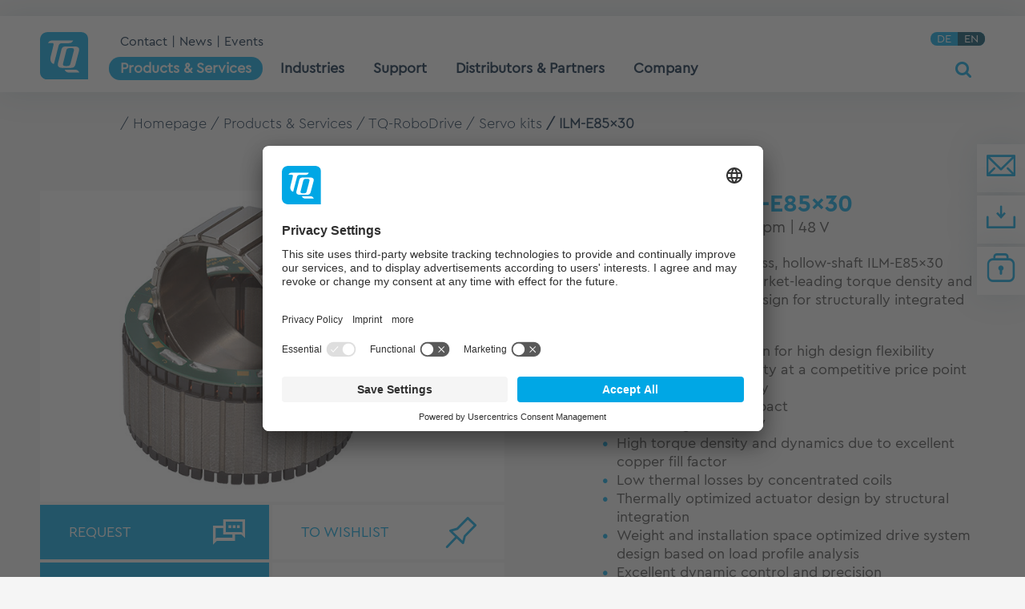

--- FILE ---
content_type: text/html; charset=utf-8
request_url: https://www.tq-group.com/en/products/tq-robodrive/servo-kits/ilm-e85x30/
body_size: 13805
content:
<!DOCTYPE html>
<html lang="en-GB" dir="ltr" xmlns:og="http://ogp.me/ns#">
	<head>
		<meta charset="utf-8">
		<!--
	This website is powered by TYPO3 - inspiring people to share!
	TYPO3 is a free open source Content Management Framework initially created by Kasper Skaarhoj and licensed under GNU/GPL.
	TYPO3 is copyright 1998-2026 of Kasper Skaarhoj. Extensions are copyright of their respective owners.
	Information and contribution at https://typo3.org/
-->
		<link rel="icon" href="/fileadmin/html/img/favicon.ico" type="image/vnd.microsoft.icon">
		<title>TQ-RoboDrive | ILM-E85x30 | TQ</title>
		<meta http-equiv="x-ua-compatible" content="IE=edge,chrome=1">
		<meta name="description" content="Next-gen frameless, hollow-shaft 50x08 TQ-RoboDrive stator-rotor kits: market-leading torque, design freedom for integrated drive engineering. Learn more!">
		<meta name="viewport" content="width=device-width, initial-scale=1.0, user-scalable=no">
		<meta property="og:image" content="https://www.tq-group.com/fileadmin/assets/products/robodrive/drva_ilm-e_85x30_rotor_euro.jpg">
		<meta property="og:title" content="TQ-RoboDrive | ILM-E85x30">
		<meta property="og:description" content="Next-gen frameless, hollow-shaft 50x08 TQ-RoboDrive stator-rotor kits: market-leading torque, design freedom for integrated drive engineering. Learn more!">
		<meta name="twitter:image" content="https://www.tq-group.com/fileadmin/assets/products/robodrive/drva_ilm-e_85x30_rotor_euro.jpg">
		<meta name="twitter:title" content="TQ-RoboDrive | ILM-E85x30">
		<meta name="twitter:description" content="Next-gen frameless, hollow-shaft 50x08 TQ-RoboDrive stator-rotor kits: market-leading torque, design freedom for integrated drive engineering. Learn more!">
		<meta name="apple-mobile-web-app-capable" content="no">
		<meta name="google" content="notranslate">
		<meta name="compatible" content="IE=edge">
		<link rel="stylesheet" href="/typo3temp/assets/compressed/merged-fa75b8b418c13e3d59ce917f01da8e66.css?1768577821" media="all">
		<script src="/typo3temp/assets/compressed/merged-ee95ffcb20264472f4461ca800bb1c58-07b19415ff4bd98b325bcb1a1b67a992.js?1762182391"></script>
		<script  id="usercentrics-cmp" src="https://app.usercentrics.eu/browser-ui/latest/loader.js" data-language="en" data-settings-id="zbudwHDY1" async></script>
		<link rel="preload" as="font" href="/fileadmin/html/font/TQPRO-Bold.woff2" type="font/woff2" crossorigin="anonymous">
		<link rel="preload" as="font" href="/fileadmin/html/font/TQPRO-Regular.woff2" type="font/woff2" crossorigin="anonymous">
		<link rel="preload" as="font" href="/fileadmin/html/font/TQPRO-Light.woff2" type="font/woff2" crossorigin="anonymous">
		<link rel="preload" as="font" href="/fileadmin/html/font/icons.woff2?61850779" type="font/woff2" crossorigin="anonymous">
		<link rel="dns-prefetch" href="https://www.tq-group.com">
		<meta http-equiv="cleartype" content="on">
		<meta property="human_updated_time" content="09.12.2025 20:19:17">
		<meta property="og:updated_time" content="1765311557">
		<meta property="og:site_name" content="TQ-Group">
		<script>
      // Define default consent *before* GTM loads
      window.dataLayer = window.dataLayer || [];
      function gtag(){dataLayer.push(arguments);}
      // Set defaults for all regions
      gtag('consent', 'default', {
        'ad_storage': 'denied',
        'analytics_storage': 'denied',
        'ad_user_data': 'denied',
        'ad_personalization': 'denied',
        'functionality_storage': 'denied',
        'personalization_storage': 'denied',
        'security_storage': 'granted'
      });
      gtag("set", "ads_data_redaction", true);
      gtag("set", "url_passthrough", false);
      </script>
		<link rel="canonical" href="https://www.tq-group.com/en/products/tq-robodrive/servo-kits/ilm-e85x30/">
		<link rel="alternate" hreflang="de-DE" href="https://www.tq-group.com/de/produkte/tq-robodrive/servo-kits/ilm-e85x30/">
		<link rel="alternate" hreflang="en-US" href="https://www.tq-group.com/en/products/tq-robodrive/servo-kits/ilm-e85x30/">
		<link rel="alternate" hreflang="x-default" href="https://www.tq-group.com/de/produkte/tq-robodrive/servo-kits/ilm-e85x30/"> </head>
	<body class="p-1765,tq,,robodrive">
		<div id="top"></div>
		<div class="navbar-wrapper nav-float" data-spy="affix" data-offset-top="10">
			<nav class="navbar navbar-static-top shadowed spread-width">
				<div class="container">
					<div class="navbar-header">
						<div class="navbar-logo"> <a href="//www.tq-group.com/en/"> <img src="/fileadmin/html/img/logo.svg" alt="TQ-Group"> </a> </div>
						<div class="nav-holder">
							<div class="navbar-subheader">
								<div class="navbar-meta hidden-sm hidden-xs">
									<ul class="nav navbar-nav">
										<li><a href="/en/company/contact/" title="Contact">Contact</a></li>
										<li><a href="/en/company/news/" title="News">News</a></li>
										<li><a href="/en/company/trade-fairs-events/" title="Events">Events</a></li>
									</ul>
									 </div>
								<div class="navbar-lang hidden-sm hidden-xs">
									<div class="languageswitch">
										<div><a href="/de/produkte/tq-robodrive/servo-kits/ilm-e85x30/">DE</a></div>
										<div class="active">EN</div>
									</div>
									 </div>
								 </div>
							<div class="navbar-menu">
								<div id="menu-click" class="burger-menu"> <span class="icon-menu menu"><span class="badge"></span></span> </div>
								<ul class="nav navbar-nav mainnav cl-effect hidden-sm hidden-xs">
									<li class="active dropdown menu-full"><a href="#" class="dropdown-toggle ellip" data-toggle="dropdown"><span><span>Products & Services</span></span></a>
										<div class="dropdown-menu">
											<div class="container">
												<div class="row">
													<div class="mainlink col-sm-12"><a href="/en/products/" class="active textlink mainlevel h4">Products & Services</a></div>
													<div class="col-sm-3 secondlevel-col"><a href="/en/products/tq-e2ms/" class="textlink secondlevel h4" title="E²MS"><span>TQ-E²MS</span></a>
														<ul class="in-dropdown-menu">
															<li class="subsub"><a href="/en/products/tq-e2ms/development/" class="ellip textlink thirdlevel" title="E²MS-Development"><span>Development</span></a></li>
															<li class="subsub"><a href="/en/products/tq-e2ms/production/" class="ellip textlink thirdlevel" title="Production"><span>Production</span></a></li>
															<li class="subsub"><a href="/en/products/tq-e2ms/assembly/" class="ellip textlink thirdlevel" title="Assembly of your electronic modules"><span>Assembly</span></a></li>
															<li class="subsub"><a href="/en/products/tq-e2ms/testing/" class="ellip textlink thirdlevel" title="E²MS-Testing"><span>Testing</span></a></li>
															<li class="subsub"><a href="/en/products/tq-e2ms/logistics/" class="ellip textlink thirdlevel" title="Optimized procurement logistics"><span>Logistics</span></a></li>
															<li class="subsub"><a href="/en/products/tq-e2ms/after-sales-service/" class="ellip textlink thirdlevel" title="E²MS-After-Sales-Service"><span>After Sales Service</span></a></li>
															<li class="subsub"><a href="/en/products/tq-e2ms/obsolescence-management/" class="ellip textlink thirdlevel" title="Obsolescence Management"><span>Obsolescence Management</span></a></li>
															<li class="subsub"><a href="/en/products/tq-e2ms/additive-manufacturing/" class="ellip textlink thirdlevel" title="Additive Manufacturing"><span>Additive Manufacturing</span></a></li>
														</ul>
														<div class="navline"></div>
													</div>
													<div class="col-sm-3 secondlevel-col"><a href="/en/products/tq-embedded/" class="textlink secondlevel h4" title="Embedded modules and Embedded systems"><span>TQ-Embedded</span></a>
														<ul class="in-dropdown-menu">
															<li class="subsub"><a href="/en/products/tq-embedded/cpu-families/" class="ellip textlink thirdlevel" title="CPU families &amp; architectures"><span>CPU families & architectures</span></a></li>
															<li class="subsub"><a href="/en/products/tq-embedded/form-factors/" class="ellip textlink thirdlevel" title="Form factors"><span>Form factors</span></a></li>
															<li class="subsub"><a href="/en/products/tq-embedded/cpu-manufacturers/" class="ellip textlink thirdlevel" title="CPU manufacturers"><span>CPU manufacturers</span></a></li>
															<li class="subsub"><a href="/en/products/tq-embedded/system-solutions/" class="ellip textlink thirdlevel" title="System solutions"><span>System solutions</span></a></li>
														</ul>
														<div class="navline"></div>
													</div>
													<div class="col-sm-3 secondlevel-col"><a href="/en/products/tq-e-mobility/" class="textlink secondlevel h4" title="E-Mobility"><span>TQ-E-Mobility</span></a>
														<ul class="in-dropdown-menu">
															<li class="subsub"><a href="https://www.tq-ebike.com/en/e-bike-system/hpr40/" target="_blank" class="ellip textlink thirdlevel" title="TQ-HPR40"><span>TQ-HPR40</span></a></li>
															<li class="subsub"><a href="https://www.tq-ebike.com/en/e-bike-system/hpr60/" target="_blank" class="ellip textlink thirdlevel" title="TQ-HPR60"><span>TQ-HPR60</span></a></li>
															<li class="subsub"><a href="https://www.tq-ebike.com/en/e-bike-system/hpr50/" target="_blank" class="ellip textlink thirdlevel" title="TQ-HPR50"><span>TQ-HPR50</span></a></li>
															<li class="subsub"><a href="/en/products/tq-e-mobility/tq-hpr-120s/" class="ellip textlink thirdlevel" title="The technology in the TQ HPR® 120S"><span>TQ HPR 120S</span></a></li>
															<li class="subsub"><a href="/en/products/tq-e-mobility/awards/" class="ellip textlink thirdlevel" title="Design and Innovation Award for TQ e-mobility solutions"><span>Awards</span></a></li>
														</ul>
														<div class="navline"></div>
													</div>
													<div class="col-sm-3 secondlevel-col"><a href="/en/products/tq-robodrive/" class="active textlink secondlevel h4" title="RoboDrive | Servo motors"><span>TQ-RoboDrive</span></a>
														<ul class="in-dropdown-menu">
															<li class="subsub"><a href="/en/products/tq-robodrive/servo-kits/" class="active ellip textlink thirdlevel" title="RoboDrive | Frameless servo motors"><span>Servo kits</span></a></li>
															<li class="subsub"><a href="/en/products/tq-robodrive/custom-actuators/" class="ellip textlink thirdlevel" title="RoboDrive Customized actuators"><span>Custom actuators</span></a></li>
															<li class="subsub"><a href="/en/products/tq-robodrive/sucess-stories/" class="ellip textlink thirdlevel" title="Sucess Stories"><span>Sucess Stories</span></a></li>
															<li class="subsub"><a href="/en/products/tq-robodrive/technology-and-history/" class="ellip textlink thirdlevel" title="RoboDrive - Technology and history of frameless motors"><span>Technology and history</span></a></li>
															<li class="subsub"><a href="/en/products/tq-robodrive/new-frameless-ilm-e-series/" class="ellip textlink thirdlevel" title="New frameless ILM-E series"><span>New frameless ILM-E series</span></a></li>
															<li class="subsub"><a href="/en/products/tq-robodrive/industries/" class="ellip textlink thirdlevel" title="Industries"><span>Industries</span></a></li>
														</ul>
														<div class="navline"></div>
													</div>
													<div class="col-sm-3 secondlevel-col"><a href="/en/products/tq-aviation/" class="textlink secondlevel h4" title="Aviation"><span>TQ-Aviation</span></a>
														<ul class="in-dropdown-menu">
															<li class="subsub"><a href="/en/products/tq-aviation/commercial-aviation/" class="ellip textlink thirdlevel" title="Your partner for commercial aviation."><span>Commercial Aviation</span></a></li>
															<li class="subsub"><a href="/en/products/tq-aviation/general-aviation/" class="ellip textlink thirdlevel" title="General-Aviation"><span>General Aviation</span></a></li>
															<li class="subsub"><a href="/en/products/tq-aviation/krt2-radios/" class="ellip textlink thirdlevel" title="General-Aviation KRT2 radios"><span>KRT2 Radios</span></a></li>
															<li class="subsub"><a href="/en/products/tq-aviation/ktx2-transponder/" class="ellip textlink thirdlevel" title="General-Aviation KTX2.V2 Transponder"><span>KTX2 Transponder</span></a></li>
															<li class="subsub"><a href="/en/products/tq-aviation/portable-radio-stations/" class="ellip textlink thirdlevel" title="General-Aviation mobile radio stations"><span>Portable radio stations</span></a></li>
															<li class="subsub"><a href="/en/products/tq-aviation/aviation-accessories/" class="ellip textlink thirdlevel" title="General-Aviation Avionics Accessories"><span>Aviation accessories</span></a></li>
														</ul>
														<div class="navline"></div>
													</div>
													<div class="col-sm-3 secondlevel-col"><a href="/en/products/tq-automation/" class="textlink secondlevel h4" title="TQ-Automation"><span>TQ-Automation</span></a>
														<ul class="in-dropdown-menu">
															<li class="subsub"><a href="/en/products/tq-automation/metering-solution/" class="ellip textlink thirdlevel" title="Metering-Solution"><span>Metering-Solution</span></a></li>
															<li class="subsub"><a href="/en/products/tq-automation/monitoring-solutions/" class="ellip textlink thirdlevel" title="Monitoring solutions"><span>Monitoring solutions</span></a></li>
															<li class="subsub"><a href="/en/products/tq-automation/hems-solutions/" class="ellip textlink thirdlevel" title="HEMS solutions"><span>HEMS solutions</span></a></li>
															<li class="subsub"><a href="/en/products/tq-automation/commercial-charging/" class="ellip textlink thirdlevel" title="Commercial Charging"><span>Commercial Charging</span></a></li>
															<li class="subsub"><a href="/en/products/tq-automation/energy-manager/" class="ellip textlink thirdlevel" title="Energy Manager"><span>Energy Manager</span></a></li>
														</ul>
														<div class="navline"></div>
													</div>
													<div class="col-sm-3 secondlevel-col"><a href="/en/products/tq-medical/" class="textlink secondlevel h4" title="Medical"><span>TQ-Medical</span></a>
														<ul class="in-dropdown-menu">
															<li class="subsub"><a href="/en/products/tq-medical/modul-no-2/" class="ellip textlink thirdlevel" title="Modul No. 2"><span>Modul No. 2</span></a></li>
															<li class="subsub"><a href="/en/products/tq-medical/module-no1-mini/" class="ellip textlink thirdlevel" title="Modul No. 1 mini"><span>Module No. 1 mini</span></a></li>
															<li class="subsub"><a href="/en/products/tq-medical/tq-medical-pc/" class="ellip textlink thirdlevel" title="Medical-PC"><span>TQ Medical-PC</span></a></li>
															<li class="subsub"><a href="/en/products/tq-medical/intersim/" class="ellip textlink thirdlevel" title="InterSim"><span>InterSim</span></a></li>
														</ul>
														<div class="navline"></div>
													</div>
													<div class="col-sm-3 secondlevel-col"><a href="/en/products/tq-product-compliance-center/" class="textlink secondlevel h4" title="Product Compliance Center"><span>TQ Product Compliance Center</span></a>
														<ul class="in-dropdown-menu">
															<li class="subsub"><a href="/en/products/tq-product-compliance-center/electromagnetic-compatibility/" class="ellip textlink thirdlevel" title="PCC Electromagnetic Compatibility"><span>Electromagnetic Compatibility</span></a></li>
															<li class="subsub"><a href="/en/products/tq-product-compliance-center/product-safety/" class="ellip textlink thirdlevel" title="PCC Product safety"><span>Product safety</span></a></li>
															<li class="subsub"><a href="/en/products/tq-product-compliance-center/environmental-tests-environmental-simulation/" class="ellip textlink thirdlevel" title="Environmental tests | Environmental simulation"><span>Environmental tests | Environmental simulation</span></a></li>
															<li class="subsub"><a href="/en/products/tq-product-compliance-center/material-compliance/" class="ellip textlink thirdlevel" title="Material Compliance"><span>Material Compliance</span></a></li>
															<li class="subsub"><a href="/en/products/tq-product-compliance-center/software-license-compliance-management/" class="ellip textlink thirdlevel" title="Software License Compliance Management"><span>Software License Compliance Management</span></a></li>
															<li class="subsub"><a href="/en/products/tq-product-compliance-center/cybersecurity/" class="ellip textlink thirdlevel" title="Cybersecurity"><span>Cybersecurity</span></a></li>
															<li class="subsub"><a href="/en/products/tq-product-compliance-center/product-certification/" class="ellip textlink thirdlevel" title="PCC Certification services"><span>product certification</span></a></li>
															<li class="subsub"><a href="/en/products/tq-product-compliance-center/reliability-prediction/" class="ellip textlink thirdlevel" title="Reliability prediction"><span>Reliability prediction</span></a></li>
														</ul>
														<div class="navline"></div>
													</div>
													<div class="col-sm-3 secondlevel-col"><a href="/en/products/tq-other-products/" class="textlink secondlevel h4" title="More TQ products"><span>More TQ products</span></a>
														<div class="navline"></div>
													</div>
												</div>
											</div>
										</div>
									</li>
									<li class="dropdown menu-full"><a href="#" class="dropdown-toggle ellip" data-toggle="dropdown"><span><span>Industries</span></span></a>
										<div class="dropdown-menu">
											<div class="container">
												<div class="row">
													<div class="mainlink col-sm-12"><a href="/en/industries/" class="textlink mainlevel h4">Industries</a></div>
													<div class="col-sm-3 secondlevel-col"><a href="/en/industries/agriculture/" class="textlink secondlevel h4" title="Agriculture"><span>Agriculture</span></a>
														<div class="navline"></div>
													</div>
													<div class="col-sm-3 secondlevel-col"><a href="/en/industries/drive-technology/" class="textlink secondlevel h4" title="Drive technology"><span>Drive technology</span></a>
														<div class="navline"></div>
													</div>
													<div class="col-sm-3 secondlevel-col"><a href="/en/industries/e-mobility/" class="textlink secondlevel h4" title="Industries | E-Mobility"><span>E-Mobility</span></a>
														<div class="navline"></div>
													</div>
													<div class="col-sm-3 secondlevel-col"><a href="/en/industries/energy-smart-grid/" class="textlink secondlevel h4" title="Energy &amp; Smart Grid"><span>Energy & Smart Grid</span></a>
														<div class="navline"></div>
													</div>
													<div class="col-sm-3 secondlevel-col"><a href="/en/industries/building-automation/" class="textlink secondlevel h4" title="Building automation"><span>Building automation</span></a>
														<div class="navline"></div>
													</div>
													<div class="col-sm-3 secondlevel-col"><a href="/en/industries/industrial-automation/" class="textlink secondlevel h4" title="Industrial automation"><span>Industrial automation</span></a>
														<div class="navline"></div>
													</div>
													<div class="col-sm-3 secondlevel-col"><a href="/en/industries/industrial-electronics/" class="textlink secondlevel h4" title="Industrial electronics"><span>Industrial electronics</span></a>
														<div class="navline"></div>
													</div>
													<div class="col-sm-3 secondlevel-col"><a href="/en/industries/industrial-communication/" class="textlink secondlevel h4" title="Industrial communication"><span>Industrial communication</span></a>
														<div class="navline"></div>
													</div>
													<div class="col-sm-3 secondlevel-col"><a href="/en/industries/iot-industry-40/" class="textlink secondlevel h4" title="Industry 4.0"><span>IoT / Industry 4.0</span></a>
														<div class="navline"></div>
													</div>
													<div class="col-sm-3 secondlevel-col"><a href="/en/industries/aerospace-aviation/" class="textlink secondlevel h4" title="Aerospace / Aviation"><span>Aerospace/ Aviation</span></a>
														<div class="navline"></div>
													</div>
													<div class="col-sm-3 secondlevel-col"><a href="/en/industries/medical-technology/" class="textlink secondlevel h4" title="Medical technology"><span>Medical technology</span></a>
														<div class="navline"></div>
													</div>
													<div class="col-sm-3 secondlevel-col"><a href="/en/industries/optoelectronics/" class="textlink secondlevel h4" title="Optoelectronics and optotechnology"><span>Optoelectronics</span></a>
														<div class="navline"></div>
													</div>
													<div class="col-sm-3 secondlevel-col"><a href="/en/industries/robotics/" class="textlink secondlevel h4" title="Robotics"><span>Robotics</span></a>
														<div class="navline"></div>
													</div>
													<div class="col-sm-3 secondlevel-col"><a href="/en/industries/shipping-offshore/" class="textlink secondlevel h4" title="Shipping and Offshore"><span>Shipping & Offshore</span></a>
														<div class="navline"></div>
													</div>
													<div class="col-sm-3 secondlevel-col"><a href="/en/industries/transportation/" class="textlink secondlevel h4" title="Traffic and transport technology"><span>Transportation</span></a>
														<div class="navline"></div>
													</div>
												</div>
											</div>
										</div>
									</li>
									<li class="dropdown menu-full"><a href="#" class="dropdown-toggle ellip" data-toggle="dropdown"><span><span>Support</span></span></a>
										<div class="dropdown-menu">
											<div class="container">
												<div class="row">
													<div class="mainlink col-sm-12"><a href="/en/support/" class="textlink mainlevel h4">Support</a></div>
													<div class="col-sm-3 secondlevel-col"><a href="/en/support/support-enquiry/" class="textlink secondlevel h4" title="Support enquiry"><span>Support enquiry</span></a>
														<ul class="in-dropdown-menu">
															<li class="subsub"><a href="/en/support/support-enquiry/tq-embedded/" class="ellip textlink thirdlevel" title="Support enquiry | Embedded"><span>TQ-Embedded</span></a></li>
															<li class="subsub"><a href="/en/support/support-enquiry/tq-e-mobility/" class="ellip textlink thirdlevel" title="Support enquiry | E-Mobilty"><span>TQ-E-Mobility</span></a></li>
															<li class="subsub"><a href="/en/support/support-enquiry/tq-robodrive/" class="ellip textlink thirdlevel" title="Support enquiry | RoboDrive"><span>TQ-RoboDrive</span></a></li>
															<li class="subsub"><a href="/en/support/support-enquiry/tq-general-aviation/" class="ellip textlink thirdlevel" title="Support enquiry | General Aviation"><span>TQ-General-Aviation</span></a></li>
															<li class="subsub"><a href="/en/support/support-enquiry/tq-automation/" class="ellip textlink thirdlevel" title="Support enquiry | Automation"><span>TQ-Automation</span></a></li>
														</ul>
														<div class="navline"></div>
													</div>
													<div class="col-sm-3 secondlevel-col"><a href="/en/support/downloads/" class="textlink secondlevel h4" title="Downloads of operating manuals snd software"><span>Downloads</span></a>
														<ul class="in-dropdown-menu">
															<li class="subsub"><a href="/en/support/downloads/tq-group-certificates/" class="ellip textlink thirdlevel" title="Downloads Certificates"><span>TQ-Group – Certificates</span></a></li>
															<li class="subsub"><a href="/en/support/downloads/tq-software-license-conditions/" class="ellip textlink thirdlevel" title="Downloads Software License conditions"><span>TQ-Software – License conditions</span></a></li>
															<li class="subsub"><a href="/en/support/downloads/tq-e2ms/" class="ellip textlink thirdlevel" title="Downloads E²MS"><span>TQ-E²MS</span></a></li>
															<li class="subsub"><a href="/en/support/downloads/tq-embedded/" class="ellip textlink thirdlevel" title="Downloads Embedded"><span>TQ-Embedded</span></a></li>
															<li class="subsub"><a href="/en/support/downloads/tq-robodrive/" class="ellip textlink thirdlevel" title="Downloads RoboDrive"><span>TQ-RoboDrive</span></a></li>
															<li class="subsub"><a href="/en/support/downloads/tq-commercial-aviation/" class="ellip textlink thirdlevel" title="Downloads Commercial-Aviation"><span>TQ-Commercial-Aviation</span></a></li>
															<li class="subsub"><a href="/en/support/downloads/tq-general-aviation/" class="ellip textlink thirdlevel" title="Downloads General-Aviation"><span>TQ-General-Aviation</span></a></li>
															<li class="subsub"><a href="/en/support/downloads/tq-automation/" class="ellip textlink thirdlevel" title="Downloads Automation"><span>TQ-Automation</span></a></li>
															<li class="subsub"><a href="/en/support/downloads/other-products/" class="ellip textlink thirdlevel" title="Downloads for other products"><span>Other Products</span></a></li>
														</ul>
														<div class="navline"></div>
													</div>
													<div class="col-sm-3 secondlevel-col"><a href="/en/support/glossary/" class="textlink secondlevel h4" title="Glossary"><span>Glossary</span></a>
														<ul class="in-dropdown-menu">
															<li class="subsub"><a href="/en/support/glossary/obsolescence-management/" class="ellip textlink thirdlevel" title="Obsolescence Management Glossary"><span>Obsolescence Management</span></a></li>
															<li class="subsub"><a href="/en/support/glossary/embedded/" class="ellip textlink thirdlevel" title="Embedded Glossary"><span>Embedded</span></a></li>
															<li class="subsub"><a href="/en/support/glossary/quality-management/" class="ellip textlink thirdlevel" title="Quality Management Glossary"><span>Quality management</span></a></li>
															<li class="subsub"><a href="/en/support/glossary/environmental-management/" class="ellip textlink thirdlevel" title="Environmental Management Glossary"><span>Environmental management</span></a></li>
															<li class="subsub"><a href="/en/support/glossary/social-responsibility/" class="ellip textlink thirdlevel" title="Social Responsibility Glossary"><span>Social responsibility</span></a></li>
														</ul>
														<div class="navline"></div>
													</div>
													<div class="col-sm-3 secondlevel-col"><a href="/en/support/faq/" class="textlink secondlevel h4" title="FAQ"><span>FAQ</span></a>
														<ul class="in-dropdown-menu">
															<li class="subsub"><a href="/en/support/faq/tq-e2ms-obsolescence-management/" class="ellip textlink thirdlevel" title="FAQ | E²MS / Obsolescence Management"><span>TQ-E²MS & Obsolescence Management</span></a></li>
															<li class="subsub"><a href="/en/support/faq/tq-e-mobility/" class="ellip textlink thirdlevel" title="FAQ | TQ-E-Mobility"><span>TQ-E-Mobility</span></a></li>
															<li class="subsub"><a href="/en/support/faq/tq-automation/" class="ellip textlink thirdlevel" title="FAQ | Automation"><span>TQ-Automation</span></a></li>
															<li class="subsub"><a href="/en/support/faq/tq-aviation/" class="ellip textlink thirdlevel" title="FAQ | TQ-Aviation"><span>TQ-Aviation</span></a></li>
															<li class="subsub"><a href="/en/support/faq/tq-robodrive/" class="ellip textlink thirdlevel" title="TQ-RoboDrive"><span>TQ-RoboDrive</span></a></li>
														</ul>
														<div class="navline"></div>
													</div>
													<div class="col-sm-3 secondlevel-col"><a href="/en/support/media-videos/" class="textlink secondlevel h4" title="Media and Videos"><span>Media & Videos</span></a>
														<ul class="in-dropdown-menu">
															<li class="subsub"><a href="/en/support/media-videos/tq-robodrive/" class="ellip textlink thirdlevel" title="Media &amp; Videos | RoboDrive"><span>TQ-RoboDrive</span></a></li>
															<li class="subsub"><a href="/en/support/media-videos/tq-aviation/" class="ellip textlink thirdlevel" title="Videos &amp; tutorials | Aviation"><span>TQ-Aviation</span></a></li>
														</ul>
														<div class="navline"></div>
													</div>
												</div>
											</div>
										</div>
									</li>
									<li class="dropdown menu-full"><a href="#" class="dropdown-toggle ellip" data-toggle="dropdown"><span><span>Distributors & Partners</span></span></a>
										<div class="dropdown-menu">
											<div class="container">
												<div class="row">
													<div class="mainlink col-sm-12"><a href="/en/distributors-partners/" class="textlink mainlevel h4">Distributors & Partners</a></div>
													<div class="col-sm-3 secondlevel-col"><a href="/en/distributors-partners/tq-e-mobility/" class="textlink secondlevel h4" title="Distributors and Partners | E-Mobility"><span>TQ-E-Mobility</span></a>
														<div class="navline"></div>
													</div>
													<div class="col-sm-3 secondlevel-col"><a href="/en/distributors-partners/tq-embedded/" class="textlink secondlevel h4" title="Embedded distributors and partners"><span>TQ-Embedded</span></a>
														<ul class="in-dropdown-menu">
															<li class="subsub"><a href="/en/distributors-partners/tq-embedded/distributors/" class="ellip textlink thirdlevel" title="TQ Embedded Distributors"><span>Distributors</span></a></li>
															<li class="subsub"><a href="/en/distributors-partners/tq-embedded/hardware-partners/" class="ellip textlink thirdlevel" title="Embedded Hardware Partners"><span>Hardware partners</span></a></li>
															<li class="subsub"><a href="/en/distributors-partners/tq-embedded/software-partners/" class="ellip textlink thirdlevel" title="Embedded software partners"><span>Software partners</span></a></li>
														</ul>
														<div class="navline"></div>
													</div>
													<div class="col-sm-3 secondlevel-col"><a href="/en/distributors-partners/tq-robodrive/" class="textlink secondlevel h4" title="RoboDrive – Distributors and partners"><span>TQ-RoboDrive</span></a>
														<ul class="in-dropdown-menu">
															<li class="subsub"><a href="/en/distributors-partners/tq-robodrive/distributors/" class="ellip textlink thirdlevel" title="RoboDrive – Distributors"><span>Distributors</span></a></li>
															<li class="subsub"><a href="/en/distributors-partners/tq-robodrive/technology-partners/" class="ellip textlink thirdlevel" title="RoboDrive – Technology partners"><span>Technology partners</span></a></li>
														</ul>
														<div class="navline"></div>
													</div>
													<div class="col-sm-3 secondlevel-col"><a href="/en/distributors-partners/tq-aviation/" class="textlink secondlevel h4" title="General Aviation – Distributors"><span>TQ-Aviation</span></a>
														<div class="navline"></div>
													</div>
												</div>
											</div>
										</div>
									</li>
									<li class="dropdown menu-full"><a href="#" class="dropdown-toggle ellip" data-toggle="dropdown"><span><span>Company</span></span></a>
										<div class="dropdown-menu">
											<div class="container">
												<div class="row">
													<div class="mainlink col-sm-12"><a href="/en/company/" class="textlink mainlevel h4">Company</a></div>
													<div class="col-sm-3 secondlevel-col"><a href="/en/company/contact/" class="textlink secondlevel h4" title="Support &amp; Contact"><span>Contact</span></a>
														<ul class="in-dropdown-menu">
															<li class="subsub"><a href="/en/company/contact/locations-germany/" class="ellip textlink thirdlevel" title="Standorte &amp; Anfahrt - Deutschland"><span>Locations – Germany</span></a></li>
															<li class="subsub"><a href="/en/company/contact/location-china/" class="ellip textlink thirdlevel" title="TQ location Shanghai"><span>Location - China</span></a></li>
															<li class="subsub"><a href="/en/company/contact/location-usa/" class="ellip textlink thirdlevel" title="Location - USA"><span>Location - USA</span></a></li>
															<li class="subsub"><a href="/en/company/contact/location-hungary/" class="ellip textlink thirdlevel" title="Location - Hungary"><span>Location - Hungary</span></a></li>
															<li class="subsub"><a href="/en/company/contact/location-slovenia/" class="ellip textlink thirdlevel" title="Location - Slovenia"><span>Location - Slovenia</span></a></li>
														</ul>
														<div class="navline"></div>
													</div>
													<div class="col-sm-3 secondlevel-col"><a href="/en/company/about-us/" class="textlink secondlevel h4" title="About us"><span>About us</span></a>
														<ul class="in-dropdown-menu">
															<li class="subsub"><a href="/en/company/about-us/tq-company-details/" class="ellip textlink thirdlevel" title="TQ company details"><span>TQ company details</span></a></li>
															<li class="subsub"><a href="/en/company/about-us/history/" class="ellip textlink thirdlevel" title="History"><span>History</span></a></li>
															<li class="subsub"><a href="/en/company/about-us/associations/" class="ellip textlink thirdlevel" title="Associations"><span>Associations</span></a></li>
															<li class="subsub"><a href="/en/company/about-us/social-engagement/" class="ellip textlink thirdlevel" title="Social Engagement"><span>Social engagement</span></a></li>
														</ul>
														<div class="navline"></div>
													</div>
													<div class="col-sm-3 secondlevel-col"><a href="/en/company/quality-sustainability/" class="textlink secondlevel h4" title="Quality &amp; Sustainability"><span>Quality & Sustainability</span></a>
														<ul class="in-dropdown-menu">
															<li class="subsub"><a href="/en/company/quality-sustainability/quality-management/" class="ellip textlink thirdlevel" title="Quality management"><span>Quality management</span></a></li>
															<li class="subsub"><a href="/en/company/quality-sustainability/environmental-and-energy-management/" class="ellip textlink thirdlevel" title="Environmental and energy management"><span>Environmental and energy management</span></a></li>
															<li class="subsub"><a href="/en/company/quality-sustainability/sustainability-management/" class="ellip textlink thirdlevel" title="Sustainability Management"><span>Sustainability Management</span></a></li>
															<li class="subsub"><a href="/en/company/quality-sustainability/certificates/" class="ellip textlink thirdlevel" title="Certificates"><span>Certificates</span></a></li>
														</ul>
														<div class="navline"></div>
													</div>
													<div class="col-sm-3 secondlevel-col"><a href="/en/company/references-awards/" class="textlink secondlevel h4" title="References &amp; Awards"><span>References & Awards</span></a>
														<ul class="in-dropdown-menu">
															<li class="subsub"><a href="/en/company/references-awards/customer-testimonials/" class="ellip textlink thirdlevel" title="Customer testimonials"><span>Customer testimonials</span></a></li>
															<li class="subsub"><a href="/en/company/references-awards/tq-group/" class="ellip textlink thirdlevel" title="References and awards of TQ Group"><span>TQ-Group</span></a></li>
															<li class="subsub"><a href="/en/company/references-awards/tq-robodrive/" class="ellip textlink thirdlevel" title="References and awards – TQ-RoboDrive"><span>TQ-RoboDrive</span></a></li>
														</ul>
														<div class="navline"></div>
													</div>
													<div class="col-sm-3 secondlevel-col"><a href="/en/company/news/" class="textlink secondlevel h4" title="News"><span>News</span></a>
														<ul class="in-dropdown-menu">
															<li class="subsub"><a href="/en/company/news/newsletter/" class="ellip textlink thirdlevel" title="Registration newsletter"><span>Newsletter</span></a></li>
														</ul>
														<div class="navline"></div>
													</div>
													<div class="col-sm-3 secondlevel-col"><a href="/en/company/trade-fairs-events/" class="textlink secondlevel h4" title="Trade fairs &amp; Events"><span>Trade fairs & Events</span></a>
														<div class="navline"></div>
													</div>
												</div>
											</div>
										</div>
									</li>
								</ul>
								<div class="nav-search">
									<div class="action"> <span class="js-open icon-search"></span> <span class="js-close icon-close"></span> </div>
									<div class="form">
										<div class="tx-solr-searchbox-form solr-searchbox">
											<form method="get" class="form" id="tx-solr-search-form-pi-results-searchbox" action="/en/searchresult/" data-suggest="/en/searchresult/search-suggest" data-suggest-header="Top Results" accept-charset="utf-8">
												<div class="content"> <input type="text" class="tx-solr-q js-solr-q tx-solr-suggest tx-solr-suggest-focus form-control" name="solr-p[q]" value="" placeholder="Enter search term here"> <a href="#" class="submit icon-ok_bg" onClick="$('#tx-solr-search-form-pi-results').submit()"></a> </div>
												 </form>
											 </div>
										 </div>
									 </div>
								 </div>
							 </div>
						 </div>
					 </div>
				 </nav>
			<div id="menu-complete" style="display:none;">
				<div id="menu-topbar">
					<div class="languageswitch">
						<div><a href="/de/produkte/tq-robodrive/servo-kits/ilm-e85x30/">DE</a></div>
						<div class="active">EN</div>
					</div>
					 </div>
				<div id="menu-home">Start</div>
				<nav id="menu">
					<ul class="">
						<li><a href="/en/" title="Homepage"><span>Homepage</span></a></li>
						<li class="active act"><a href="/en/products/" title="Products &amp; Services"><span>Products & Services</span></a>
							<ul>
								<li><a href="/en/products/tq-e2ms/" title="TQ-E²MS"><span>TQ-E²MS</span></a>
									<ul>
										<li><a href="/en/products/tq-e2ms/development/" title="Development"><span>Development</span></a></li>
										<li><a href="/en/products/tq-e2ms/production/" title="Production"><span>Production</span></a></li>
										<li><a href="/en/products/tq-e2ms/assembly/" title="Assembly"><span>Assembly</span></a></li>
										<li><a href="/en/products/tq-e2ms/testing/" title="Testing"><span>Testing</span></a></li>
										<li><a href="/en/products/tq-e2ms/logistics/" title="Logistics"><span>Logistics</span></a></li>
										<li><a href="/en/products/tq-e2ms/after-sales-service/" title="After Sales Service"><span>After Sales Service</span></a></li>
										<li><a href="/en/products/tq-e2ms/obsolescence-management/" title="Obsolescence Management"><span>Obsolescence Management</span></a></li>
										<li><a href="/en/products/tq-e2ms/additive-manufacturing/" title="Additive Manufacturing"><span>Additive Manufacturing</span></a></li>
									</ul>
								</li>
								<li><a href="/en/products/tq-embedded/" title="TQ-Embedded"><span>TQ-Embedded</span></a>
									<ul>
										<li><a href="/en/products/tq-embedded/cpu-families/" title="CPU families &amp; architectures"><span>CPU families & architectures</span></a></li>
										<li><a href="/en/products/tq-embedded/form-factors/" title="Form factors"><span>Form factors</span></a></li>
										<li><a href="/en/products/tq-embedded/cpu-manufacturers/" title="CPU manufacturers"><span>CPU manufacturers</span></a></li>
										<li><a href="/en/products/tq-embedded/system-solutions/" title="System solutions"><span>System solutions</span></a></li>
									</ul>
								</li>
								<li><a href="/en/products/tq-e-mobility/" title="TQ-E-Mobility"><span>TQ-E-Mobility</span></a>
									<ul>
										<li><a href="https://www.tq-ebike.com/en/e-bike-system/hpr40/" target="_blank" title="TQ-HPR40"><span>TQ-HPR40</span></a></li>
										<li><a href="https://www.tq-ebike.com/en/e-bike-system/hpr60/" target="_blank" title="TQ-HPR60"><span>TQ-HPR60</span></a></li>
										<li><a href="https://www.tq-ebike.com/en/e-bike-system/hpr50/" target="_blank" title="TQ-HPR50"><span>TQ-HPR50</span></a></li>
										<li><a href="/en/products/tq-e-mobility/tq-hpr-120s/" title="TQ HPR 120S"><span>TQ HPR 120S</span></a></li>
										<li><a href="/en/products/tq-e-mobility/awards/" title="Awards"><span>Awards</span></a></li>
									</ul>
								</li>
								<li class="active act"><a href="/en/products/tq-robodrive/" title="TQ-RoboDrive"><span>TQ-RoboDrive</span></a>
									<ul>
										<li class="active act"><a href="/en/products/tq-robodrive/servo-kits/" title="Servo kits"><span>Servo kits</span></a></li>
										<li><a href="/en/products/tq-robodrive/custom-actuators/" title="Custom actuators"><span>Custom actuators</span></a></li>
										<li><a href="/en/products/tq-robodrive/sucess-stories/" title="Sucess Stories"><span>Sucess Stories</span></a></li>
										<li><a href="/en/products/tq-robodrive/technology-and-history/" title="Technology and history"><span>Technology and history</span></a></li>
										<li><a href="/en/products/tq-robodrive/new-frameless-ilm-e-series/" title="New frameless ILM-E series"><span>New frameless ILM-E series</span></a></li>
										<li><a href="/en/products/tq-robodrive/industries/" title="Industries"><span>Industries</span></a></li>
									</ul>
								</li>
								<li><a href="/en/products/tq-aviation/" title="TQ-Aviation"><span>TQ-Aviation</span></a>
									<ul>
										<li><a href="/en/products/tq-aviation/commercial-aviation/" title="Commercial Aviation"><span>Commercial Aviation</span></a></li>
										<li><a href="/en/products/tq-aviation/general-aviation/" title="General Aviation"><span>General Aviation</span></a></li>
										<li><a href="/en/products/tq-aviation/krt2-radios/" title="KRT2 Radios"><span>KRT2 Radios</span></a></li>
										<li><a href="/en/products/tq-aviation/ktx2-transponder/" title="KTX2 Transponder"><span>KTX2 Transponder</span></a></li>
										<li><a href="/en/products/tq-aviation/portable-radio-stations/" title="Portable radio stations"><span>Portable radio stations</span></a></li>
										<li><a href="/en/products/tq-aviation/aviation-accessories/" title="Aviation accessories"><span>Aviation accessories</span></a></li>
									</ul>
								</li>
								<li><a href="/en/products/tq-automation/" title="TQ-Automation"><span>TQ-Automation</span></a>
									<ul>
										<li><a href="/en/products/tq-automation/metering-solution/" title="Metering-Solution"><span>Metering-Solution</span></a></li>
										<li><a href="/en/products/tq-automation/monitoring-solutions/" title="Monitoring solutions"><span>Monitoring solutions</span></a></li>
										<li><a href="/en/products/tq-automation/hems-solutions/" title="HEMS solutions"><span>HEMS solutions</span></a></li>
										<li><a href="/en/products/tq-automation/commercial-charging/" title="Commercial Charging"><span>Commercial Charging</span></a></li>
										<li><a href="/en/products/tq-automation/energy-manager/" title="Energy Manager"><span>Energy Manager</span></a></li>
									</ul>
								</li>
								<li><a href="/en/products/tq-medical/" title="TQ-Medical"><span>TQ-Medical</span></a>
									<ul>
										<li><a href="/en/products/tq-medical/modul-no-2/" title="Modul No. 2"><span>Modul No. 2</span></a></li>
										<li><a href="/en/products/tq-medical/module-no1-mini/" title="Module No. 1 mini"><span>Module No. 1 mini</span></a></li>
										<li><a href="/en/products/tq-medical/tq-medical-pc/" title="TQ Medical-PC"><span>TQ Medical-PC</span></a></li>
										<li><a href="/en/products/tq-medical/intersim/" title="InterSim"><span>InterSim</span></a></li>
									</ul>
								</li>
								<li><a href="/en/products/tq-product-compliance-center/" title="TQ Product Compliance Center"><span>TQ Product Compliance Center</span></a>
									<ul>
										<li><a href="/en/products/tq-product-compliance-center/electromagnetic-compatibility/" title="Electromagnetic Compatibility"><span>Electromagnetic Compatibility</span></a></li>
										<li><a href="/en/products/tq-product-compliance-center/product-safety/" title="Product safety"><span>Product safety</span></a></li>
										<li><a href="/en/products/tq-product-compliance-center/environmental-tests-environmental-simulation/" title="Environmental tests | Environmental simulation"><span>Environmental tests | Environmental simulation</span></a></li>
										<li><a href="/en/products/tq-product-compliance-center/material-compliance/" title="Material Compliance"><span>Material Compliance</span></a></li>
										<li><a href="/en/products/tq-product-compliance-center/software-license-compliance-management/" title="Software License Compliance Management"><span>Software License Compliance Management</span></a></li>
										<li><a href="/en/products/tq-product-compliance-center/cybersecurity/" title="Cybersecurity"><span>Cybersecurity</span></a></li>
										<li><a href="/en/products/tq-product-compliance-center/product-certification/" title="product certification"><span>product certification</span></a></li>
										<li><a href="/en/products/tq-product-compliance-center/reliability-prediction/" title="Reliability prediction"><span>Reliability prediction</span></a></li>
									</ul>
								</li>
								<li><a href="/en/products/tq-other-products/" title="More TQ products"><span>More TQ products</span></a></li>
							</ul>
						</li>
						<li><a href="/en/industries/" title="Industries"><span>Industries</span></a>
							<ul>
								<li><a href="/en/industries/agriculture/" title="Agriculture"><span>Agriculture</span></a></li>
								<li><a href="/en/industries/drive-technology/" title="Drive technology"><span>Drive technology</span></a></li>
								<li><a href="/en/industries/e-mobility/" title="E-Mobility"><span>E-Mobility</span></a></li>
								<li><a href="/en/industries/energy-smart-grid/" title="Energy &amp; Smart Grid"><span>Energy & Smart Grid</span></a></li>
								<li><a href="/en/industries/building-automation/" title="Building automation"><span>Building automation</span></a></li>
								<li><a href="/en/industries/industrial-automation/" title="Industrial automation"><span>Industrial automation</span></a></li>
								<li><a href="/en/industries/industrial-electronics/" title="Industrial electronics"><span>Industrial electronics</span></a></li>
								<li><a href="/en/industries/industrial-communication/" title="Industrial communication"><span>Industrial communication</span></a></li>
								<li><a href="/en/industries/iot-industry-40/" title="IoT / Industry 4.0"><span>IoT / Industry 4.0</span></a></li>
								<li><a href="/en/industries/aerospace-aviation/" title="Aerospace/ Aviation"><span>Aerospace/ Aviation</span></a></li>
								<li><a href="/en/industries/medical-technology/" title="Medical technology"><span>Medical technology</span></a></li>
								<li><a href="/en/industries/optoelectronics/" title="Optoelectronics"><span>Optoelectronics</span></a></li>
								<li><a href="/en/industries/robotics/" title="Robotics"><span>Robotics</span></a></li>
								<li><a href="/en/industries/shipping-offshore/" title="Shipping &amp; Offshore"><span>Shipping & Offshore</span></a></li>
								<li><a href="/en/industries/transportation/" title="Transportation"><span>Transportation</span></a></li>
							</ul>
						</li>
						<li><a href="/en/support/" title="Support"><span>Support</span></a>
							<ul>
								<li><a href="/en/support/support-enquiry/" title="Support enquiry"><span>Support enquiry</span></a>
									<ul>
										<li><a href="/en/support/support-enquiry/tq-embedded/" title="TQ-Embedded"><span>TQ-Embedded</span></a></li>
										<li><a href="/en/support/support-enquiry/tq-e-mobility/" title="TQ-E-Mobility"><span>TQ-E-Mobility</span></a></li>
										<li><a href="/en/support/support-enquiry/tq-robodrive/" title="TQ-RoboDrive"><span>TQ-RoboDrive</span></a></li>
										<li><a href="/en/support/support-enquiry/tq-general-aviation/" title="TQ-General-Aviation"><span>TQ-General-Aviation</span></a></li>
										<li><a href="/en/support/support-enquiry/tq-automation/" title="TQ-Automation"><span>TQ-Automation</span></a></li>
									</ul>
								</li>
								<li><a href="/en/support/downloads/" title="Downloads"><span>Downloads</span></a>
									<ul>
										<li><a href="/en/support/downloads/tq-group-certificates/" title="TQ-Group – Certificates"><span>TQ-Group – Certificates</span></a></li>
										<li><a href="/en/support/downloads/tq-software-license-conditions/" title="TQ-Software – License conditions"><span>TQ-Software – License conditions</span></a></li>
										<li><a href="/en/support/downloads/tq-e2ms/" title="TQ-E²MS"><span>TQ-E²MS</span></a></li>
										<li><a href="/en/support/downloads/tq-embedded/" title="TQ-Embedded"><span>TQ-Embedded</span></a></li>
										<li><a href="/en/support/downloads/tq-robodrive/" title="TQ-RoboDrive"><span>TQ-RoboDrive</span></a></li>
										<li><a href="/en/support/downloads/tq-commercial-aviation/" title="TQ-Commercial-Aviation"><span>TQ-Commercial-Aviation</span></a></li>
										<li><a href="/en/support/downloads/tq-general-aviation/" title="TQ-General-Aviation"><span>TQ-General-Aviation</span></a></li>
										<li><a href="/en/support/downloads/tq-automation/" title="TQ-Automation"><span>TQ-Automation</span></a></li>
										<li><a href="/en/support/downloads/other-products/" title="Other Products"><span>Other Products</span></a></li>
									</ul>
								</li>
								<li><a href="/en/support/glossary/" title="Glossary"><span>Glossary</span></a>
									<ul>
										<li><a href="/en/support/glossary/obsolescence-management/" title="Obsolescence Management"><span>Obsolescence Management</span></a></li>
										<li><a href="/en/support/glossary/embedded/" title="Embedded"><span>Embedded</span></a></li>
										<li><a href="/en/support/glossary/quality-management/" title="Quality management"><span>Quality management</span></a></li>
										<li><a href="/en/support/glossary/environmental-management/" title="Environmental management"><span>Environmental management</span></a></li>
										<li><a href="/en/support/glossary/social-responsibility/" title="Social responsibility"><span>Social responsibility</span></a></li>
									</ul>
								</li>
								<li><a href="/en/support/faq/" title="FAQ"><span>FAQ</span></a>
									<ul>
										<li><a href="/en/support/faq/tq-e2ms-obsolescence-management/" title="TQ-E²MS &amp; Obsolescence Management"><span>TQ-E²MS & Obsolescence Management</span></a></li>
										<li><a href="/en/support/faq/tq-e-mobility/" title="TQ-E-Mobility"><span>TQ-E-Mobility</span></a></li>
										<li><a href="/en/support/faq/tq-automation/" title="TQ-Automation"><span>TQ-Automation</span></a></li>
										<li><a href="/en/support/faq/tq-aviation/" title="TQ-Aviation"><span>TQ-Aviation</span></a></li>
										<li><a href="/en/support/faq/tq-robodrive/" title="TQ-RoboDrive"><span>TQ-RoboDrive</span></a></li>
									</ul>
								</li>
								<li><a href="/en/support/media-videos/" title="Media &amp; Videos"><span>Media & Videos</span></a>
									<ul>
										<li><a href="/en/support/media-videos/tq-robodrive/" title="TQ-RoboDrive"><span>TQ-RoboDrive</span></a></li>
										<li><a href="/en/support/media-videos/tq-aviation/" title="TQ-Aviation"><span>TQ-Aviation</span></a></li>
									</ul>
								</li>
							</ul>
						</li>
						<li><a href="/en/distributors-partners/" title="Distributors &amp; Partners"><span>Distributors & Partners</span></a>
							<ul>
								<li><a href="/en/distributors-partners/tq-e-mobility/" title="TQ-E-Mobility"><span>TQ-E-Mobility</span></a></li>
								<li><a href="/en/distributors-partners/tq-embedded/" title="TQ-Embedded"><span>TQ-Embedded</span></a>
									<ul>
										<li><a href="/en/distributors-partners/tq-embedded/distributors/" title="Distributors"><span>Distributors</span></a></li>
										<li><a href="/en/distributors-partners/tq-embedded/hardware-partners/" title="Hardware partners"><span>Hardware partners</span></a></li>
										<li><a href="/en/distributors-partners/tq-embedded/software-partners/" title="Software partners"><span>Software partners</span></a></li>
									</ul>
								</li>
								<li><a href="/en/distributors-partners/tq-robodrive/" title="TQ-RoboDrive"><span>TQ-RoboDrive</span></a>
									<ul>
										<li><a href="/en/distributors-partners/tq-robodrive/distributors/" title="Distributors"><span>Distributors</span></a></li>
										<li><a href="/en/distributors-partners/tq-robodrive/technology-partners/" title="Technology partners"><span>Technology partners</span></a></li>
									</ul>
								</li>
								<li><a href="/en/distributors-partners/tq-aviation/" title="TQ-Aviation"><span>TQ-Aviation</span></a></li>
							</ul>
						</li>
						<li><a href="/en/company/" title="Company"><span>Company</span></a>
							<ul>
								<li><a href="/en/company/contact/" title="Contact"><span>Contact</span></a>
									<ul>
										<li><a href="/en/company/contact/locations-germany/" title="Locations – Germany"><span>Locations – Germany</span></a></li>
										<li><a href="/en/company/contact/location-china/" title="Location - China"><span>Location - China</span></a></li>
										<li><a href="/en/company/contact/location-usa/" title="Location - USA"><span>Location - USA</span></a></li>
										<li><a href="/en/company/contact/location-hungary/" title="Location - Hungary"><span>Location - Hungary</span></a></li>
										<li><a href="/en/company/contact/location-slovenia/" title="Location - Slovenia"><span>Location - Slovenia</span></a></li>
									</ul>
								</li>
								<li><a href="/en/company/about-us/" title="About us"><span>About us</span></a>
									<ul>
										<li><a href="/en/company/about-us/tq-company-details/" title="TQ company details"><span>TQ company details</span></a></li>
										<li><a href="/en/company/about-us/history/" title="History"><span>History</span></a></li>
										<li><a href="/en/company/about-us/associations/" title="Associations"><span>Associations</span></a></li>
										<li><a href="/en/company/about-us/social-engagement/" title="Social engagement"><span>Social engagement</span></a></li>
									</ul>
								</li>
								<li><a href="/en/company/quality-sustainability/" title="Quality &amp; Sustainability"><span>Quality & Sustainability</span></a>
									<ul>
										<li><a href="/en/company/quality-sustainability/quality-management/" title="Quality management"><span>Quality management</span></a></li>
										<li><a href="/en/company/quality-sustainability/environmental-and-energy-management/" title="Environmental and energy management"><span>Environmental and energy management</span></a></li>
										<li><a href="/en/company/quality-sustainability/sustainability-management/" title="Sustainability Management"><span>Sustainability Management</span></a></li>
										<li><a href="/en/company/quality-sustainability/certificates/" title="Certificates"><span>Certificates</span></a></li>
									</ul>
								</li>
								<li><a href="/en/company/references-awards/" title="References &amp; Awards"><span>References & Awards</span></a>
									<ul>
										<li><a href="/en/company/references-awards/customer-testimonials/" title="Customer testimonials"><span>Customer testimonials</span></a></li>
										<li><a href="/en/company/references-awards/tq-group/" title="TQ-Group"><span>TQ-Group</span></a></li>
										<li><a href="/en/company/references-awards/tq-robodrive/" title="TQ-RoboDrive"><span>TQ-RoboDrive</span></a></li>
									</ul>
								</li>
								<li><a href="/en/company/news/" title="News"><span>News</span></a>
									<ul>
										<li><a href="/en/company/news/newsletter/" title="Newsletter"><span>Newsletter</span></a></li>
									</ul>
								</li>
								<li><a href="/en/company/trade-fairs-events/" title="Trade fairs &amp; Events"><span>Trade fairs & Events</span></a></li>
							</ul>
						</li>
					</ul>
				</nav>
				<div id="menu-portal" class="js-login-hidden">
					<div class="navbar-login font-meta font-bold text-center"> <a href="/en/portal-overview/" class="icon-login"> Portal </a> </div>
					 </div>
				<div id="menu-bottom" class="nav-icons">
					<ul>
						<li> <a href="/en/company/contact/"><span class="icon-mail"></span><span class="label">Contact</span></a> </li>
						<li> <a href="/en/support/downloads/"><span class="icon-download"></span><span class="label">Downloadcenter</span></a> </li>
						<li> <a href="/en/wish-list/"><span class="icon-basket"><span class="badge"></span></span><span class="label">Wish list</span></a> </li>
						<li> <a href="/en/product-comparison/"><span class="icon-compare"><span class="badge"></span></span><span class="label">Product Comparison</span></a> </li>
						 </ul>
					 </div>
				 </div>
			 </div>
		<div class="site-overlay"></div>
		<div class="site-content clearfix">
			<div class="container-breadcrumb font-light xhidden-xs solr-exclude">
				<div class="container">
					<div class="row">
						<div class="col-sm-12">
							<ul class="breadcrumb">
								<li><a href="/en/">Homepage</a></li>
								<li><a href="/en/products/">Products &amp; Services</a></li>
								<li><a href="/en/products/tq-robodrive/">TQ-RoboDrive</a></li>
								<li><a href="/en/products/tq-robodrive/servo-kits/">Servo kits</a></li>
								<li class="active">ILM-E85x30</li>
							</ul>
							 </div>
						 </div>
					 </div>
				 </div>
			<!--TYPO3SEARCH_begin-->
			<script>
  $ (function () {
    if (window.location.hash != "") {
        var hash = decodeURI(window.location.hash.substr(1));
        var $tabTarget = $('.nav-tabs a[href="#'+hash+'-content"]');
        if ($tabTarget.length) {
            $tabTarget.click();
            setTimeout(function(){ $siteScrollTo($tabTarget);}, 500);
        }
    };
  })
</script>
			<div class="product-detail" data-productid="452" itemscope itemtype="http://schema.org/Product">
				<meta itemprop="sku" content="ILM-E85x30"> <span itemprop="brand" itemtype="http://schema.org/Brand" itemscope>
					<meta itemprop="name" content="TQ-Group"></span>
				<div class="container marg-b2">
					<div class="row">
						<div class="col-sm-6 product-img">
							<div class="visible-xs marg-t2">
								<div class="h2 product-headline"> <span class="font-bold">Servo-Kits <span class="c-t-brand"><nobr>ILM-E85x30</nobr></span></span> <small class="font-reg">444 W | 3.3 Nm | 1286 rpm | 48 V</small> </div>
								<p class="product-shortdesc">Next generation frameless, hollow-shaft ILM-E85x30 stator-rotor kits with market-leading torque density and maximum freedom of design for structurally integrated drive engineering.</p>
								 </div>
							<div class="holder">
								<link itemprop="image" href="/fileadmin/assets/products/robodrive/drva_ilm-e_85x30_rotor_euro.jpg"> <img src="/fileadmin/assets/products/robodrive/drva_ilm-e_85x30_rotor_euro.jpg" width="700" height="468" alt="ilm-e85x30"> </div>
							<div class="holder product-actions row-eh">
								<div class="col-xs-6">
									<form action="/en/company/contact/" method="post"> <input type="hidden" name="tx_powermail_pi1[field][bu][]" value="robodrive"> <input type="hidden" name="tx_powermail_pi1[field][message]" value="I&#039;m interested in: Servo-Kits ILM-E85x30"> <input type="hidden" name="tx_powermail_pi1[field][products]" value="Servo-Kits ILM-E85x30##04010405004">
										<button type="submit" class="btn-block btn-block-icon btn-icon-contact" name="submitBtn" title="I&#039;m interested in: Servo-Kits ILM-E85x30">Request</button>
										 </form>
									 </div>
								<div class="col-xs-6 productbasket"> <a href="#" class="btn-block btn-block-icon btn-icon-basket invert js-productbasket" data-productid="ILM-E85x30" data-bu="robodrive" title="Add to wishlist">To wishlist <span class="badge">×</span></a> </div>
								<div class="col-xs-6"> <a href="/filedownloads/files/products/robodrive/data-sheets/en/DRVA_DB_Servo-Kits_ILM-E_EN_Rev0106_Web.pdf" class="btn-block btn-block-icon btn-icon-download" title="ILM-E Series (DRVA_DB_Servo-Kits_ILM-E_EN_Rev0106_Web.pdf)" target="_blank">Datasheet</a> </div>
								<div class="col-xs-6 productcompare"> <a href="#" class="btn-block btn-block-icon btn-icon-compare invert js-productcompare" data-productid="ILM-E85x30" data-bu="robodrive" title="Add to product comparison">Compare <span class="badge close">×</span></a> </div>
								 </div>
							 </div>
						<div class="col-sm-5 col-sm-offset-1 product-main">
							<div class="hidden-xs">
								<h1 class="h2 product-headline" itemprop="name"> <span class="font-bold">Servo-Kits <span class="c-t-brand"><nobr>ILM-E85x30</nobr></span></span> <small class="font-reg">444 W | 3.3 Nm | 1286 rpm | 48 V</small> </h1>
								<p class="product-shortdesc" itemprop="description">Next generation frameless, hollow-shaft ILM-E85x30 stator-rotor kits with market-leading torque density and maximum freedom of design for structurally integrated drive engineering.</p>
								 </div>
							<div class="product-keyfeatures">
								<ul class="features-list">
									<li>Frameless construction for high design flexibility</li>
									<li>Excellent torque density at a competitive price point</li>
									<li>Hollow-shaft capability</li>
									<li>Lightweight and compact</li>
									<li>Low voltage 12V - 48V</li>
									<li>High torque density and dynamics due to excellent copper fill factor</li>
									<li>Low thermal losses by concentrated coils</li>
									<li>Thermally optimized actuator design by structural integration</li>
									<li>Weight and installation space optimized drive system design based on load profile analysis</li>
									<li>Excellent dynamic control and precision</li>
									<li>Suitable for a wide variety of applications</li>
								</ul>
								 </div>
							 </div>
						 </div>
					 </div>
				<div class="container">
					<ul class="nav nav-tabs xnav-justified">
						<li class="active"><a data-toggle="tab" href="#description-content" class="ellip">Basic Information</a></li>
						<li><a data-toggle="tab" href="#specs-content" class="ellip">Specifications</a></li>
						<li><a data-toggle="tab" href="#downloads-content" class="ellip">Downloads</a></li>
						<li><a data-toggle="tab" href="#variant-content" class="ellip">Ordering information</a></li>
						 </ul>
					 </div>
				<div class="tab-content pad-t marg-b2">
					<div id="description-content" class="description-content pad-b tab-pane fade in active">
						<div class="container">
							<div class="row">
								<div class="col-sm-6" itemprop="description">The ILM-E Series of frameless, stator-rotor installation kits from TQ-RoboDrive presents an alternative to our premium ILM series which utilize integrated drive engineering originally developed by the German Aerospace Center (DLR).</div>
								<div class="col-sm-6" itemprop="description">They are ideally suited for applications in demanding environments, delivering market-leading torque density, unsurpassed precision and excellent overload capability for any application at a competitive price.</div>
								 </div>
							 </div>
						 </div>
					<div id="specs-content" class="spec-content tab-pane fade">
						<div class="container">
							<div class="row">
								<div class="spec-section col-sm-12 pad-b">
									<h2 class="h2 spec-header">General data/basic data</h2>
									<div class="spec-row">
										<div class="col-sm-3 spec-label"> Power: </div>
										<div class="col-sm-9 spec-value">
											<ul class="features-list">
												<li>444 W</li>
												 </ul>
											 </div>
										 </div>
									<div class="spec-row">
										<div class="col-sm-3 spec-label"> Nominal torque: </div>
										<div class="col-sm-9 spec-value">
											<ul class="features-list">
												<li>3.3 Nm</li>
												 </ul>
											 </div>
										 </div>
									<div class="spec-row">
										<div class="col-sm-3 spec-label"> Peak torque: </div>
										<div class="col-sm-9 spec-value">
											<ul class="features-list">
												<li>10.6 Nm</li>
												 </ul>
											 </div>
										 </div>
									<div class="spec-row">
										<div class="col-sm-3 spec-label"> Speed: </div>
										<div class="col-sm-9 spec-value">
											<ul class="features-list">
												<li>1286 rpm</li>
												 </ul>
											 </div>
										 </div>
									<div class="spec-row">
										<div class="col-sm-3 spec-label"> Weight: </div>
										<div class="col-sm-9 spec-value">
											<ul class="features-list">
												<li>822 g</li>
												 </ul>
											 </div>
										 </div>
									 </div>
								 </div>
							<div class="row">
								<div class="spec-section col-sm-12 pad-b">
									<h2 class="h2 spec-header">Performance characteristics</h2>
									<div class="spec-row">
										<div class="col-sm-3 spec-label"> Nominal voltage: </div>
										<div class="col-sm-9 spec-value">
											<ul class="features-list">
												<li>48 V</li>
												 </ul>
											 </div>
										 </div>
									<div class="spec-row">
										<div class="col-sm-3 spec-label"> Nominal current: </div>
										<div class="col-sm-9 spec-value">
											<ul class="features-list">
												<li>10.8 A</li>
												 </ul>
											 </div>
										 </div>
									<div class="spec-row">
										<div class="col-sm-3 spec-label"> Torque constant: </div>
										<div class="col-sm-9 spec-value">
											<ul class="features-list">
												<li>309 mNm/A</li>
												 </ul>
											 </div>
										 </div>
									<div class="spec-row">
										<div class="col-sm-3 spec-label"> Terminal resistance: </div>
										<div class="col-sm-9 spec-value">
											<ul class="features-list">
												<li>389 mΩ</li>
												 </ul>
											 </div>
										 </div>
									<div class="spec-row">
										<div class="col-sm-3 spec-label"> Number of pole pairs: </div>
										<div class="col-sm-9 spec-value">
											<ul class="features-list">
												<li>10</li>
												 </ul>
											 </div>
										 </div>
									<div class="spec-row">
										<div class="col-sm-3 spec-label"> Max. Efficiency: </div>
										<div class="col-sm-9 spec-value">
											<ul class="features-list">
												<li>93 %</li>
												 </ul>
											 </div>
										 </div>
									 </div>
								 </div>
							<div class="row">
								<div class="spec-section col-sm-12 pad-b">
									<h2 class="h2 spec-header">Dimensions</h2>
									<div class="spec-row">
										<div class="col-sm-3 spec-label"> Outer diameter of stator: </div>
										<div class="col-sm-9 spec-value">
											<ul class="features-list">
												<li>85 mm</li>
												 </ul>
											 </div>
										 </div>
									<div class="spec-row">
										<div class="col-sm-3 spec-label"> Length of stator: </div>
										<div class="col-sm-9 spec-value">
											<ul class="features-list">
												<li>42.7 mm</li>
												 </ul>
											 </div>
										 </div>
									<div class="spec-row">
										<div class="col-sm-3 spec-label"> Inner diameter of rotor: </div>
										<div class="col-sm-9 spec-value">
											<ul class="features-list">
												<li>52 mm</li>
												 </ul>
											 </div>
										 </div>
									<div class="spec-row">
										<div class="col-sm-3 spec-label"> Length of rotor: </div>
										<div class="col-sm-9 spec-value">
											<ul class="features-list">
												<li>31.2 mm</li>
												 </ul>
											 </div>
										 </div>
									 </div>
								 </div>
							<div class="row">
								<div class="spec-section col-sm-12 pad-b">
									<h2 class="h2 spec-header">Additional information</h2>
									<div class="spec-row">
										<div class="col-sm-3 spec-label"> Interconnection: </div>
										<div class="col-sm-9 spec-value">
											<ul class="features-list">
												<li>The above data is for star-serial interconnection. Please download the datasheet for other interconnection values.</li>
												 </ul>
											 </div>
										 </div>
									 </div>
								 </div>
							 </div>
						 </div>
					<div id="downloads-content" class="downloads-content tab-pane fade">
						<div class="container">
							<div class="row row-eh">
								<div class="col-sm-12"></div>
								<div class="col-sm-6">
									<div class="downloadbox pad-b x-uid18020x">
										<div class="link"> <a href="/filedownloads/files/products/robodrive/integration_guideline/Servo-Kit_ILM-E_MAEN_Rev101_Web.pdf" title="Download: Servo-Kit_ILM-E_MAEN_Rev101_Web.pdf (1 MB)" class="btn-iconed icon-download" target="_blank"></a> </div>
										<div class="content col-sm-12">
											<h3 class="h3 headline">Assembly Instructions ILM-E Servo Kits <small>(1 MB, pdf)</small></h3>
											 </div>
										 </div>
									 </div>
								<div class="col-sm-6">
									<div class="downloadbox pad-b x-uid13457x">
										<div class="link"> <a href="/filedownloads/files/products/robodrive/integration_guideline/TQ-RoboDrive_ILM-E_Servokit_Integration_Guideline_Rev.0102.pdf" title="Download: TQ-RoboDrive_ILM-E_Servokit_Integration_Guideline_Rev.0102.pdf (775 KB)" class="btn-iconed icon-download" target="_blank"></a> </div>
										<div class="content col-sm-12">
											<h3 class="h3 headline">Integration guide of the ILM-E series <small>(775 KB, pdf)</small></h3>
											 </div>
										 </div>
									 </div>
								<div class="pad-b col-sm-12 hidden-xs"><span class="aline"></span></div>
								<div class="col-sm-6">
									<div class="downloadbox pad-b x-uid13473x">
										<div class="link"> <a href="/filedownloads/files/products/robodrive/drawing/drawing_ilm-e_85x30_rev.0100.pdf" title="Download: drawing_ilm-e_85x30_rev.0100.pdf (263 KB)" class="btn-iconed icon-download" target="_blank"></a> </div>
										<div class="content col-sm-12">
											<h3 class="h3 headline">Drawing ILM-E85x30 <small>(263 KB, pdf)</small></h3>
											 </div>
										 </div>
									 </div>
								<div class="col-sm-6">
									<div class="downloadbox pad-b x-uid13489x">
										<div class="link"> <a href="/filedownloads/files/products/robodrive/3d_files/3D-File_ILM-E_85x30_Rev.0100_01.zip" title="Download: 3D-File_ILM-E_85x30_Rev.0100_01.zip (895 KB)" class="btn-iconed icon-download" target="_blank"></a> </div>
										<div class="content col-sm-12">
											<h3 class="h3 headline">3D File ILM-E85x30 <small>(895 KB, zip)</small></h3>
											 </div>
										 </div>
									 </div>
								<div class="pad-b col-sm-12 hidden-xs"><span class="aline"></span></div>
								<div class="col-sm-6">
									<div class="downloadbox pad-b x-uid13560x">
										<div class="link"> <a href="/filedownloads/files/products/robodrive/extended_data-sheets/DRVA_DB-ILM-Kits_ILM-E85x30_Rev0100.pdf" title="Download: DRVA_DB-ILM-Kits_ILM-E85x30_Rev0100.pdf (460 KB)" class="btn-iconed icon-download" target="_blank"></a> </div>
										<div class="content col-sm-12">
											<h3 class="h3 headline">Extended datasheet ILM-E85x30 <small>(460 KB, pdf)</small></h3>
											 </div>
										 </div>
									 </div>
								<div class="col-sm-6">
									<div class="downloadbox pad-b x-uid22798x">
										<div class="link"> <a href="/filedownloads/files/products/robodrive/productinformation/Servo-Kit_Product_information_ILM-E_Eng.pdf" title="Download: Servo-Kit_Product_information_ILM-E_Eng.pdf (849 KB)" class="btn-iconed icon-download" target="_blank"></a> </div>
										<div class="content col-sm-12">
											<h3 class="h3 headline">Servo-Kit Productinformation ILM-E <small>(849 KB, pdf)</small></h3>
											 </div>
										 </div>
									 </div>
								 </div>
							<div class="js-login-hidden xhidden row download-abo">
								<div class="col-sm-12">
									<div class="pad-t aline"></div>
									<h3 class="h2">Download Subscription</h3>
									 </div>
								<div class="col-sm-8 marg-b2"> With the free download subscription, registered users receive automatic e-mail notifications as soon as there are new downloads for this TQ product. <a href="/filedownloads/files/corporate/download_abo/download_subscription_instructions_en.pdf" target="_blank" class="textlink">How-to-guide</a> </div>
								<div class="col-sm-4 marg-b2"> <a href="/en/portal-overview/" class="btn-block">Sign in</a> </div>
								 </div>
							 </div>
						 </div>
					<div id="variant-content" class="variant-content tab-pane fade">
						<div class="container">
							<div class="row row-eh">
								<div class="variant-section col-sm-6 pad-b">
									<h2 class="h3 variant-header c-t-brand">Delivery time: 10-12 weeks</h2>
									<p>Order up to 50 units in the <a href="https://robodriveshop.tq-group.com/en/ILM-E85x30-VSS/332817-332555" target="_blank" rel="noreferrer">shop</a>: Delivery time see product description in the shop</p>
									 </div>
								 </div>
							 </div>
						 </div>
					 </div>
				 </div>
			<script>var aboAjaxUrl = '/en/products/tq-robodrive/servo-kits/ilm-e85x30/bookmarks?tx_strbookmarks_strbookmarks%5Baction%5D=infolist&tx_strbookmarks_strbookmarks%5Bcontroller%5D=Bookmarks&tx_strbookmarks_strbookmarks%5BproductId%5D=ILM-E85x30&cHash=9969844e28b0bdb40e839e907ea0b620';</script>
			<script>
            function abosetter(state){
                if (state) {
                    $('.abo-add').fadeOut(300).addClass('hidden');
                    $('.abo-remove').removeClass('hidden').fadeIn(300);
                } else {
                    $('.abo-remove').fadeOut(300).addClass('hidden');
                    $('.abo-add').removeClass('hidden').fadeIn(300);
                }
                $('.btn-loader').removeClass('sending');
            };
            // var aboAjaxUrl = '<f:format.raw>{aboAjaxUrl}</f:format.raw>';
            aboAjaxUrl = aboAjaxUrl.replace(/&amp;/g, '&');
            $.ajax({url: aboAjaxUrl}).done(function (resultData) {
                    if (resultData > 0) {
                        abosetter(true);
                    } else {
                        abosetter(false);
                    }
                });
            $(document).on('submit', 'form#bookmarksAddForm', function (e) {
                $(this).find('.btn-loader').addClass('sending');
                $.ajax({
                    url: $(this).attr('action'),
                    type: 'POST',
                    data: $("form#bookmarksAddForm").serialize(),
                }).done(function (resultData) {
                    abosetter(true);
                });
                e.preventDefault();
            });
            $(document).on('submit', 'form#bookmarksRemoveForm', function (e) {
                $(this).find('.btn-loader').addClass('sending');
                $.ajax({
                    url: $(this).attr('action'),
                    type: 'POST',
                    data: $("form#bookmarksRemoveForm").serialize(),
                }).done(function (resultData) {
                    abosetter(false);
                });
                e.preventDefault();
            });
        </script>
			 </html>
		<div class="container check4col ">
			<div class="str_textimageteaser_hor text-image-teaser teaser-hor bg-white hasImage" id="c32061">
				<div class="row row-eh xxx-md">
					<div class="col-md-6 col-sm-12 no-marg image">
						<div class="colXXX-pad holder"> <a href="https://robodriveshop.tq-group.com/en/ILM-E85x30-VSS/332817-332555" target="_blank" rel="noreferrer">
								<picture>
									<!--[if IE 9]><audio><![endif]-->
									<source media="(max-width: 767px)" srcset=" /fileadmin/assets/shared/content/robodrive/drva_robodrive_webmotor.jpg 1x, /fileadmin/assets/shared/content/robodrive/drva_robodrive_webmotor.jpg 2x" >
									<!--[if IE 9]></audio><![endif]-->
									<img loading="lazy" class="visible-xs-block visible-sm-block mw-" id="i23958" src="/fileadmin/assets/shared/content/robodrive/drva_robodrive_webmotor.jpg" width="1180" height="664" alt="Hand mit Servomotor"></picture>
								<div class="bg-image--cover hidden-xs hidden-sm" style="background-image: url('/fileadmin/assets/shared/content/robodrive/drva_robodrive_webmotor.jpg');"></div>
								 </a> </div>
						 </div>
					<div class="col-md-6 col-sm-12 no-marg content">
						<div class="box">
							<h3 class="headline">Shop - fast, convenient, reliable</h3>
							<p>TQ provides the right servo motor kit for your prototype. Order conveniently in the shop and have up to 50 units delivered directly to you.</p>
							 </div>
						<div class="btn-holder"> <a href="https://robodriveshop.tq-group.com/en/ILM-E85x30-VSS/332817-332555" target="_blank" rel="noreferrer" class="btn-block"><span class="link-text">View shop</span></a> </div>
						<div class="btn-block helper-btn-spacer">&nbsp;</div>
						 </div>
					 </div>
				 </div>
			 </div>
		<div id="c16893" class="frame frame-default frame-type-shortcut frame-layout-0"> <a id="c16894"></a>
			<div class="container">
				<div class="row">
					<div class="col-sm-12 col-md-8 col-md-offset-2 text-center">
						<div class="str_text " id="c16877">
							<p>Got more questions? Check our FAQ for further information.</p>
							<p>&nbsp;</p>
							<p><a href="/en/support/faq/tq-robodrive/" class="ghost-button">FAQ</a></p>
							<p>&nbsp;</p>
							 </div>
						 </div>
					 </div>
				 </div>
			 </div>
		 <a class="pageEnds">-1</a><span class="pageEnds"></span>
		<!--TYPO3SEARCH_end-->
		 </div>
	<div class="footer-wrapper clearfix hidden-print">
		<div class="footer-links pad-tb">
			<div class="container ge-columns no-marg" id="c11">
				<div class="row row-eh ">
					<div class="col-sm-6 col-md-3">
						<div class="menu-pages">
							<h4 class="headerlink"> <a href="/en/products/" class="textlink " title="Products &amp; Services"> <span>Products &amp; Services</span> </a> </h4>
							<ul class="MenuPages">
								<li> <a href="/en/products/tq-e2ms/" class="textlink " title="TQ-E²MS"> <span>TQ-E²MS</span> </a> </li>
								<li> <a href="/en/products/tq-embedded/" class="textlink " title="TQ-Embedded"> <span>TQ-Embedded</span> </a> </li>
								<li> <a href="/en/products/tq-e-mobility/" class="textlink " title="TQ-E-Mobility"> <span>TQ-E-Mobility</span> </a> </li>
								<li> <a href="/en/products/tq-robodrive/" class="textlink " title="TQ-RoboDrive"> <span>TQ-RoboDrive</span> </a> </li>
								<li> <a href="/en/products/tq-automation/" class="textlink " title="TQ-Automation"> <span>TQ-Automation</span> </a> </li>
								<li> <a href="/en/products/tq-aviation/" class="textlink " title="TQ-Aviation"> <span>TQ-Aviation</span> </a> </li>
								<li> <a href="/en/products/tq-medical/" class="textlink " title="TQ-Medical"> <span>TQ-Medical</span> </a> </li>
								 </ul>
							 </div>
						 </div>
					<div class="col-sm-6 col-md-3">
						<div class="menu-pages">
							<h4 class="headerlink"> <a href="/en/support/" class="textlink " title="Support"> <span>Support</span> </a> </h4>
							<ul class="MenuPages">
								<li> <a href="/en/support/support-enquiry/" class="textlink " title="Support enquiry"> <span>Support enquiry</span> </a> </li>
								<li> <a href="/en/support/downloads/" class="textlink " title="Downloads"> <span>Downloads</span> </a> </li>
								<li> <a href="/en/support/glossary/" class="textlink " title="Glossary"> <span>Glossary</span> </a> </li>
								<li> <a href="/en/support/faq/" class="textlink " title="FAQ"> <span>FAQ</span> </a> </li>
								<li> <a href="/en/support/media-videos/" class="textlink " title="Media &amp; Videos"> <span>Media &amp; Videos</span> </a> </li>
								 </ul>
							 </div>
						 </div>
					<div class="col-sm-6 col-md-3">
						<div class="menu-pages">
							<h4 class="headerlink"> <a href="/en/company/" class="textlink " title="Company"> <span>Company</span> </a> </h4>
							<ul class="MenuPages">
								<li> <a href="/en/company/contact/" class="textlink " title="Contact"> <span>Contact</span> </a> </li>
								<li> <a href="/en/company/news/" class="textlink " title="News"> <span>News</span> </a> </li>
								<li> <a href="/en/company/trade-fairs-events/" class="textlink " title="Trade fairs &amp; Events"> <span>Trade fairs &amp; Events</span> </a> </li>
								<li> <a href="/en/company/about-us/" class="textlink " title="About us"> <span>About us</span> </a> </li>
								<li> <a href="/en/company/quality-sustainability/" class="textlink " title="Quality &amp; Sustainability"> <span>Quality &amp; Sustainability</span> </a> </li>
								<li> <a href="/en/company/references-awards/" class="textlink " title="References &amp; Awards"> <span>References &amp; Awards</span> </a> </li>
								 </ul>
							 </div>
						 </div>
					<div class="col-sm-6 col-md-3">
						<div class="menu-pages">
							<h4 class="headerlink"> <a href="/en/company/contact/" class="textlink " title="Contact"> <span>Contact</span> </a> </h4>
							<ul class="MenuPages"> </ul>
							 </div>
						<div class="str_text " id="c14">
							<p>TQ-Systems GmbH<br /> Gut Delling, Mühlstraße 2<br /> 82229 Seefeld<br /> Germany</p>
							<p>Tel.&nbsp;+49 8153 9308-0<br /> Fax. +49 8153 4223</p>
							<p>E-Mail: <a href="mailto:info@tq-group.com" title="info@tq-group.com">info@tq-group.com</a></p>
							 </div>
						 </div>
					 </div>
				 </div>
			 </div>
		<div class="footer-end">
			<div class="footer-add">
				<div class="container">
					<div class="row">
						<div class="col-sm-6 col-md-4 text-center-xs">
							<div>
								<h4 class="headline">Quick-Contact</h4>
								<div>
									<form class="xpowermail_form" action="/en/company/contact/" method="post">
										<div class="input-group input-group-lg"> <input type="email" class="form-control" name="tx_powermail_pi1[field][e_mail]" placeholder="Your email address" title="Please fill in." required>
											<div class="input-group-btn">
												<button class="btn btn-form-square" type="submit"> <i class="icon-mail"></i> </button>
												 </div>
											 </div>
										 </form>
									 </div>
								 </div>
							 </div>
						<div class="col-md-1 hidden-sm"></div>
						<div class="col-md-3 col-sm-6 text-center-xs">
							<div>
								<h4 class="headline">Newsletter</h4>
								<div><a class="ghost-button no-marg w100" href="/en/company/news/newsletter/">Subscribe</a></div>
								 </div>
							 </div>
						<div class="col-md-4 col-sm-12 text-center-sm">
							<div>
								<h4 class="headline">Follow TQ-Group</h4>
								<div class="socialnav">
									<ul>
										<li><a href="https://www.facebook.com/TQ.Systems" target="_blank" rel="noreferrer" title="facebook"><span class="icon icon-facebook"></span></a></li>
										<li><a href="https://www.instagram.com/tq.group/" target="_blank" rel="noreferrer" title="instagram"><span class="icon icon-instagram"></span></a></li>
										<li><a href="https://www.youtube.com/user/tqsystemsgmbh" target="_blank" rel="noreferrer" title="youtube"><span class="icon icon-youtube"></span></a></li>
										<li><a href="https://open.spotify.com/show/6HbwdYXd4n3EnO446JnEHX?si=1d7b608de47f46a9" target="_blank" rel="noreferrer" title="Spotify"><span class="icon icon-spotify"></span></a></li>
										<li><a href="https://www.linkedin.com/company/tq-systems-gmbh/" target="_blank" rel="noreferrer" title="LinkedIn"><span class="icon icon-linkedin"></span></a></li>
									</ul>
									 </div>
								 </div>
							 </div>
						 </div>
					 </div>
				 </div>
			<div class="footer-meta">
				<div class="container">
					<div class="row">
						<div class="col-sm-12 text-center-sm">
							<ul class="metanav">
								<li><a href="/en/company/contact/" title="Contact">Contact</a></li>
								<li><a href="/en/imprint/" title="Imprint">Imprint</a></li>
								<li><a href="/en/gtc/" title="GTC">GTC</a></li>
								<li><a href="/en/data-privacy-statement/" title="Data privacy statement">Data privacy statement</a></li>
								<li><a href="/en/whistleblower-system/" title="Whistleblower system">Whistleblower system</a></li>
							</ul>
							 </div>
						 </div>
					 </div>
				 </div>
			 </div>
		 </div>
	<div class="stickynav-right nav-icons hidden-xs hidden-print">
		<ul>
			<li> <a href="/en/company/contact/" title="Contact"><span class="icon-mail"></span></a> </li>
			<li> <a href="/en/support/downloads/" title="Downloadcenter"><span class="icon-download"></span></a> </li>
			<li class="js-login-hidden"> <a href="/en/portal-overview/" class="portal-link" title="Portal"><span class="icon-login"></span></a> </li>
			<li class="hidden"> <a href="/en/wish-list/" title="Wish list"><span class="icon-basket"><span class="badge"></span></span></a> </li>
			<li class="hidden"> <a href="/en/product-comparison/" title="Product Comparison"><span class="icon-compare"><span class="badge"></span></span></a> </li>
			 </ul>
		 </div>
	<script>
  var lll = {
    'compareadd': "Add to product comparison",
    'compareremove': "Remove from product comparison",
    'comparemax': "More than 3 products can not be added to compare",
    'basketadd': "Add to wishlist",
    'basketremove': "Remove from wishlist",
  }
  </script>
	<script type="application/ld+json">{ "@context": "http://schema.org", "@type": "BreadcrumbList", "itemListElement":[{ "@type": "ListItem", "item": {"@id": "https://www.tq-group.com/en/products/","name": "Products & Services"},"position": 1},{ "@type": "ListItem", "item": {"@id": "https://www.tq-group.com/en/products/tq-robodrive/","name": "TQ-RoboDrive"},"position": 2},{ "@type": "ListItem", "item": {"@id": "https://www.tq-group.com/en/products/tq-robodrive/servo-kits/","name": "Servo kits"},"position": 3},{ "@type": "ListItem", "item": {"@id": "https://www.tq-group.com/en/products/tq-robodrive/servo-kits/ilm-e85x30/","name": "ILM-E85x30"},"position": 4}] }</script>
	<script src="/typo3temp/assets/compressed/merged-45285a9da6989428f3a18209c0380db8-476fc51424d9a6bba1cb154e292e07cd.js?1765311619"></script>
	<script src="/typo3temp/assets/compressed/merged-7c9c46a6d19de50518912c1203873e1d-2e9e0ec78edcceb34254dfc5b3a99f34.js?1765311619"></script>
	<script src="/typo3temp/assets/compressed/Form.min-70bb91921f5b13fc7cfba104c43324b1.js?1765311619" defer="defer"></script>
	<script>(function(w,d,s,l,i){w[l]=w[l]||[];w[l].push({'gtm.start':new Date().getTime(),event:'gtm.js'});var f=d.getElementsByTagName(s)[0],j=d.createElement(s),dl=l!='dataLayer'?'&l='+l:'';j.async=true;j.src='https://www.googletagmanager.com/gtm.js?id='+i+dl;f.parentNode.insertBefore(j,f);})(window,document,'script','dataLayer','GTM-NF5738NN');</script>
	 </body>
 </html>

--- FILE ---
content_type: text/css; charset=utf-8
request_url: https://www.tq-group.com/typo3temp/assets/compressed/merged-fa75b8b418c13e3d59ce917f01da8e66.css?1768577821
body_size: 26927
content:

@font-face {
  font-family: 'icons';
  src: url('/fileadmin/html/font/icons.eot?9178291');
  src: url('/fileadmin/html/font/icons.eot?9178291#iefix') format('embedded-opentype'),
       url('/fileadmin/html/font/icons.woff2?9178291') format('woff2'),
       url('/fileadmin/html/font/icons.woff?9178291') format('woff'),
       url('/fileadmin/html/font/icons.ttf?9178291') format('truetype'),
       url('/fileadmin/html/font/icons.svg?9178291#icons') format('svg');
  font-weight: normal;
  font-style: normal;
}
/* Chrome hack: SVG is rendered more smooth in Windozze. 100% magic, uncomment if you need it. */
/* Note, that will break hinting! In other OS-es font will be not as sharp as it could be */
/*
@media screen and (-webkit-min-device-pixel-ratio:0) {
  @font-face {
    font-family: 'icons';
    src: url('/fileadmin/html/font/icons.svg?9178291#icons') format('svg');
  }
}
*/
 
[class^="icon-"]:before, [class*=" icon-"]:before,
[class*="textlink"]:after {
  font-family: "icons";
  font-style: normal;
  font-weight: normal;
  /* speak: never; */
 
  display: inline-block;
  text-decoration: inherit;
  width: 1em;
  margin-right: .2em;
  text-align: center;
  /* opacity: .8; */
 
  /* For safety - reset parent styles, that can break glyph codes*/
  font-variant: normal;
  text-transform: none;
 
  /* fix buttons height, for twitter bootstrap */
  line-height: 1em;
 
  /* Animation center compensation - margins should be symmetric */
  /* remove if not needed */
  margin-left: .2em;
 
  /* you can be more comfortable with increased icons size */
  /* font-size: 120%; */
 
  /* Font smoothing. That was taken from TWBS */
  -webkit-font-smoothing: antialiased;
  -moz-osx-font-smoothing: grayscale;
 
  /* Uncomment for 3D effect */
  /* text-shadow: 1px 1px 1px rgba(127, 127, 127, 0.3); */
}
 
.icon-arrow-left:before { 
  content: '\e80e';
    -webkit-transform: scaleX(-1);
    transform: scaleX(-1);
} /* '' */
/*
.icon-login:before { content: '\e800'; }
.icon-download:before { content: '\e801'; }
.icon-contact:before { content: '\e802'; }
.icon-mail:before { content: '\e803'; }
.icon-basket:before { content: '\e804'; } 
.icon-more:before { content: '\e805'; }
.icon-facebook:before { content: '\e806'; }
.icon-instagram:before { content: '\e807'; }
.icon-play:before { content: '\e808'; }
.icon-newsletter:before { content: '\e809'; }
.icon-linkedin:before { content: '\e80a'; }
.icon-youtube:before { content: '\e80b'; }
.icon-xing:before { content: '\e80c'; }
.icon-close:before { content: '\e80d'; }
.icon-arrow:before { content: '\e80e'; }
.icon-plus:before { content: '\e80f'; }
.icon-search:before { content: '\e810'; } 
.icon-compare:before { content: '\e811'; }
.icon-check:before { content: '\e812'; } 
.icon-drucken:before { content: '\e813'; }
.icon-menu:before { content: '\f0c9'; } 
*/

.icon-login:before { content: '\e800'; } /* '' */
.icon-download:before { content: '\e801'; } /* '' */
.icon-contact:before { content: '\e802'; } /* '' */
.icon-mail:before { content: '\e803'; } /* '' */
.icon-basket:before { content: '\e804'; } /* '' */
.icon-more:before { content: '\e805'; } /* '' */
.icon-facebook:before { content: '\e806'; } /* '' */
.icon-instagram:before { content: '\e807'; } /* '' */
.icon-play:before { content: '\e808'; } /* '' */
.icon-newsletter:before { content: '\e809'; } /* '' */
.icon-linkedin:before { content: '\e80a'; } /* '' */
.icon-youtube:before { content: '\e80b'; } /* '' */
.icon-xing:before { content: '\e80c'; } /* '' */
.icon-spotify:before { content: '\e81d'; } /* '' */
.icon-close:before { content: '\e80d'; } /* '' */
.icon-arrow:before { content: '\e80e'; } /* '' */
.icon-plus:before { content: '\e80f'; } /* '' */
.icon-search:before { content: '\e810'; } /* '' */
.icon-compare:before { content: '\e811'; } /* '' */
.icon-check:before { content: '\e812'; } /* '' */
.icon-drucken:before { content: '\e813'; } /* '' */
.icon-instagram2:before { content: '\e82d'; } /* '' */
.icon-linkedin2:before { content: '\e82e'; } /* '' */
.icon-mail2:before { content: '\e82f'; } /* '' */
.icon-play2:before { content: '\e830'; } /* '' */
.icon-facebook2:before { content: '\e831'; } /* '' */
.icon-youtube2:before { content: '\e832'; } /* '' */
.icon-menu:before { content: '\f0c9'; } /* '' */

/*! normalize.css v3.0.3 | MIT License | github.com/necolas/normalize.css */html{font-family:sans-serif;-ms-text-size-adjust:100%;-webkit-text-size-adjust:100%}body{margin:0}article,aside,details,figcaption,figure,footer,header,hgroup,main,menu,nav,section,summary{display:block}audio,canvas,progress,video{display:inline-block;vertical-align:baseline}audio:not([controls]){display:none;height:0}[hidden],template{display:none}a{background-color:rgba(0,0,0,0)}a:active,a:hover{outline:0}abbr[title]{border-bottom:1px dotted}b,strong{font-weight:bold}dfn{font-style:italic}h1{font-size:2em;margin:.67em 0}mark{background:#ff0;color:#000}small{font-size:80%}sub,sup{font-size:75%;line-height:0;position:relative;vertical-align:baseline}sup{top:-0.5em}sub{bottom:-0.25em}img{border:0}svg:not(:root){overflow:hidden}figure{margin:1em 40px}hr{box-sizing:content-box;height:0}pre{overflow:auto}code,kbd,pre,samp{font-family:monospace,monospace;font-size:1em}button,input,optgroup,select,textarea{color:inherit;font:inherit;margin:0}button{overflow:visible}button,select{text-transform:none}button,html input[type=button],input[type=reset],input[type=submit]{-webkit-appearance:button;cursor:pointer}button[disabled],html input[disabled]{cursor:default}button::-moz-focus-inner,input::-moz-focus-inner{border:0;padding:0}input{line-height:normal}input[type=checkbox],input[type=radio]{box-sizing:border-box;padding:0}input[type=number]::-webkit-inner-spin-button,input[type=number]::-webkit-outer-spin-button{height:auto}input[type=search]{-webkit-appearance:textfield;box-sizing:content-box}input[type=search]::-webkit-search-cancel-button,input[type=search]::-webkit-search-decoration{-webkit-appearance:none}fieldset{border:1px solid silver;margin:0 2px;padding:.35em .625em .75em}legend{border:0;padding:0}textarea{overflow:auto}optgroup{font-weight:bold}table{border-collapse:collapse;border-spacing:0}td,th{padding:0}/*! Source: https://github.com/h5bp/html5-boilerplate/blob/master/src/css/main.css */@media print{*,*:before,*:after{background:rgba(0,0,0,0) !important;color:#000 !important;box-shadow:none !important;text-shadow:none !important}a,a:visited{text-decoration:underline}a[href]:after{content:" (" attr(href) ")"}abbr[title]:after{content:" (" attr(title) ")"}a[href^="#"]:after,a[href^="javascript:"]:after{content:""}pre,blockquote{border:1px solid #999;page-break-inside:avoid}thead{display:table-header-group}tr,img{page-break-inside:avoid}img{max-width:100% !important}p,h2,h3{orphans:3;widows:3}h2,h3{page-break-after:avoid}.navbar{display:none}.btn>.caret,.dropup>.btn>.caret{border-top-color:#000 !important}.label{border:1px solid #000}.table{border-collapse:collapse !important}.table td,.table th{background-color:#fff !important}.table-bordered th,.table-bordered td{border:1px solid #ddd !important}}table{background-color:rgba(0,0,0,0)}caption{padding-top:8px;padding-bottom:8px;color:#f2f2f2;text-align:left}th{text-align:left}.table{width:100%;max-width:100%;margin-bottom:23px}.table>thead>tr>th,.table>thead>tr>td,.table>tbody>tr>th,.table>tbody>tr>td,.table>tfoot>tr>th,.table>tfoot>tr>td{padding:8px;line-height:1.3;vertical-align:top;border-top:1px solid #ddd}.table>thead>tr>th{vertical-align:bottom;border-bottom:2px solid #ddd}.table>caption+thead>tr:first-child>th,.table>caption+thead>tr:first-child>td,.table>colgroup+thead>tr:first-child>th,.table>colgroup+thead>tr:first-child>td,.table>thead:first-child>tr:first-child>th,.table>thead:first-child>tr:first-child>td{border-top:0}.table>tbody+tbody{border-top:2px solid #ddd}.table .table{background-color:#f5f5f5}.table-condensed>thead>tr>th,.table-condensed>thead>tr>td,.table-condensed>tbody>tr>th,.table-condensed>tbody>tr>td,.table-condensed>tfoot>tr>th,.table-condensed>tfoot>tr>td{padding:5px}.table-bordered{border:1px solid #ddd}.table-bordered>thead>tr>th,.table-bordered>thead>tr>td,.table-bordered>tbody>tr>th,.table-bordered>tbody>tr>td,.table-bordered>tfoot>tr>th,.table-bordered>tfoot>tr>td{border:1px solid #ddd}.table-bordered>thead>tr>th,.table-bordered>thead>tr>td{border-bottom-width:2px}.table-striped>tbody>tr:nth-of-type(odd){background-color:#f9f9f9}.table-hover>tbody>tr:hover{background-color:#f5f5f5}table col[class*=col-]{position:static;float:none;display:table-column}table td[class*=col-],table th[class*=col-]{position:static;float:none;display:table-cell}.table>thead>tr>td.active,.table>thead>tr>th.active,.table>thead>tr.active>td,.table>thead>tr.active>th,.table>tbody>tr>td.active,.table>tbody>tr>th.active,.table>tbody>tr.active>td,.table>tbody>tr.active>th,.table>tfoot>tr>td.active,.table>tfoot>tr>th.active,.table>tfoot>tr.active>td,.table>tfoot>tr.active>th{background-color:#f5f5f5}.table-hover>tbody>tr>td.active:hover,.table-hover>tbody>tr>th.active:hover,.table-hover>tbody>tr.active:hover>td,.table-hover>tbody>tr:hover>.active,.table-hover>tbody>tr.active:hover>th{background-color:#e8e8e8}.table>thead>tr>td.success,.table>thead>tr>th.success,.table>thead>tr.success>td,.table>thead>tr.success>th,.table>tbody>tr>td.success,.table>tbody>tr>th.success,.table>tbody>tr.success>td,.table>tbody>tr.success>th,.table>tfoot>tr>td.success,.table>tfoot>tr>th.success,.table>tfoot>tr.success>td,.table>tfoot>tr.success>th{background-color:#dff0d8}.table-hover>tbody>tr>td.success:hover,.table-hover>tbody>tr>th.success:hover,.table-hover>tbody>tr.success:hover>td,.table-hover>tbody>tr:hover>.success,.table-hover>tbody>tr.success:hover>th{background-color:#d0e9c6}.table>thead>tr>td.info,.table>thead>tr>th.info,.table>thead>tr.info>td,.table>thead>tr.info>th,.table>tbody>tr>td.info,.table>tbody>tr>th.info,.table>tbody>tr.info>td,.table>tbody>tr.info>th,.table>tfoot>tr>td.info,.table>tfoot>tr>th.info,.table>tfoot>tr.info>td,.table>tfoot>tr.info>th{background-color:#d9edf7}.table-hover>tbody>tr>td.info:hover,.table-hover>tbody>tr>th.info:hover,.table-hover>tbody>tr.info:hover>td,.table-hover>tbody>tr:hover>.info,.table-hover>tbody>tr.info:hover>th{background-color:#c4e3f3}.table>thead>tr>td.warning,.table>thead>tr>th.warning,.table>thead>tr.warning>td,.table>thead>tr.warning>th,.table>tbody>tr>td.warning,.table>tbody>tr>th.warning,.table>tbody>tr.warning>td,.table>tbody>tr.warning>th,.table>tfoot>tr>td.warning,.table>tfoot>tr>th.warning,.table>tfoot>tr.warning>td,.table>tfoot>tr.warning>th{background-color:#fcf8e3}.table-hover>tbody>tr>td.warning:hover,.table-hover>tbody>tr>th.warning:hover,.table-hover>tbody>tr.warning:hover>td,.table-hover>tbody>tr:hover>.warning,.table-hover>tbody>tr.warning:hover>th{background-color:#faf2cc}.table>thead>tr>td.danger,.table>thead>tr>th.danger,.table>thead>tr.danger>td,.table>thead>tr.danger>th,.table>tbody>tr>td.danger,.table>tbody>tr>th.danger,.table>tbody>tr.danger>td,.table>tbody>tr.danger>th,.table>tfoot>tr>td.danger,.table>tfoot>tr>th.danger,.table>tfoot>tr.danger>td,.table>tfoot>tr.danger>th{background-color:#f2dede}.table-hover>tbody>tr>td.danger:hover,.table-hover>tbody>tr>th.danger:hover,.table-hover>tbody>tr.danger:hover>td,.table-hover>tbody>tr:hover>.danger,.table-hover>tbody>tr.danger:hover>th{background-color:#ebcccc}.table-responsive{overflow-x:auto;min-height:.01%}@media screen and (max-width: 767px){.table-responsive{width:100%;margin-bottom:17.25px;overflow-y:hidden;-ms-overflow-style:-ms-autohiding-scrollbar;border:1px solid #ddd}.table-responsive>.table{margin-bottom:0}.table-responsive>.table>thead>tr>th,.table-responsive>.table>thead>tr>td,.table-responsive>.table>tbody>tr>th,.table-responsive>.table>tbody>tr>td,.table-responsive>.table>tfoot>tr>th,.table-responsive>.table>tfoot>tr>td{white-space:nowrap}.table-responsive>.table-bordered{border:0}.table-responsive>.table-bordered>thead>tr>th:first-child,.table-responsive>.table-bordered>thead>tr>td:first-child,.table-responsive>.table-bordered>tbody>tr>th:first-child,.table-responsive>.table-bordered>tbody>tr>td:first-child,.table-responsive>.table-bordered>tfoot>tr>th:first-child,.table-responsive>.table-bordered>tfoot>tr>td:first-child{border-left:0}.table-responsive>.table-bordered>thead>tr>th:last-child,.table-responsive>.table-bordered>thead>tr>td:last-child,.table-responsive>.table-bordered>tbody>tr>th:last-child,.table-responsive>.table-bordered>tbody>tr>td:last-child,.table-responsive>.table-bordered>tfoot>tr>th:last-child,.table-responsive>.table-bordered>tfoot>tr>td:last-child{border-right:0}.table-responsive>.table-bordered>tbody>tr:last-child>th,.table-responsive>.table-bordered>tbody>tr:last-child>td,.table-responsive>.table-bordered>tfoot>tr:last-child>th,.table-responsive>.table-bordered>tfoot>tr:last-child>td{border-bottom:0}}fieldset{padding:0;margin:0;border:0;min-width:0}legend{display:block;width:100%;padding:0;margin-bottom:23px;font-size:27px;line-height:inherit;color:#8f8f8f;border:0;border-bottom:1px solid #e5e5e5}label{display:inline-block;max-width:100%;margin-bottom:5px;font-weight:bold}input[type=search]{-webkit-box-sizing:border-box;-moz-box-sizing:border-box;box-sizing:border-box}input[type=radio],input[type=checkbox]{margin:4px 0 0;margin-top:1px \9 ;line-height:normal}input[type=file]{display:block}input[type=range]{display:block;width:100%}select[multiple],select[size]{height:auto}input[type=file]:focus,input[type=radio]:focus,input[type=checkbox]:focus{outline:thin dotted;outline:5px auto -webkit-focus-ring-color;outline-offset:-2px}output{display:block;padding-top:7px;font-size:18px;line-height:1.3;color:#c5c5c5}.form-control{display:block;width:100%;height:37px;padding:6px 10px;font-size:18px;line-height:1.3;color:#c5c5c5;background-color:#fff;background-image:none;border:1px solid #ccc;border-radius:0;-webkit-box-shadow:inset 0 1px 1px rgba(0,0,0,.075);box-shadow:inset 0 1px 1px rgba(0,0,0,.075);-webkit-transition:border-color ease-in-out .15s,box-shadow ease-in-out .15s;-o-transition:border-color ease-in-out .15s,box-shadow ease-in-out .15s;transition:border-color ease-in-out .15s,box-shadow ease-in-out .15s}.form-control:focus{border-color:#00a7e5;outline:0;-webkit-box-shadow:inset 0 1px 1px rgba(0,0,0,.075),0 0 8px rgba(0,167,229,.6);box-shadow:inset 0 1px 1px rgba(0,0,0,.075),0 0 8px rgba(0,167,229,.6)}.form-control::-moz-placeholder{color:#999;opacity:1}.form-control:-ms-input-placeholder{color:#999}.form-control::-webkit-input-placeholder{color:#999}.form-control::-ms-expand{border:0;background-color:rgba(0,0,0,0)}.form-control[disabled],.form-control[readonly],fieldset[disabled] .form-control{background-color:#fff;opacity:1}.form-control[disabled],fieldset[disabled] .form-control{cursor:not-allowed}textarea.form-control{height:auto}input[type=search]{-webkit-appearance:none}@media screen and (-webkit-min-device-pixel-ratio: 0){input[type=date].form-control,input[type=time].form-control,input[type=datetime-local].form-control,input[type=month].form-control{line-height:37px}input[type=date].input-sm,.input-group-sm>.input-group-btn>input[type=date].btn,.input-group-sm input[type=date],input[type=time].input-sm,.input-group-sm>.input-group-btn>input[type=time].btn,.input-group-sm input[type=time],input[type=datetime-local].input-sm,.input-group-sm>.input-group-btn>input[type=datetime-local].btn,.input-group-sm input[type=datetime-local],input[type=month].input-sm,.input-group-sm>.input-group-btn>input[type=month].btn,.input-group-sm input[type=month]{line-height:32px}input[type=date].input-lg,.input-group-lg>.input-group-btn>input[type=date].btn,.input-group-lg input[type=date],input[type=time].input-lg,.input-group-lg>.input-group-btn>input[type=time].btn,.input-group-lg input[type=time],input[type=datetime-local].input-lg,.input-group-lg>.input-group-btn>input[type=datetime-local].btn,.input-group-lg input[type=datetime-local],input[type=month].input-lg,.input-group-lg>.input-group-btn>input[type=month].btn,.input-group-lg input[type=month]{line-height:50px}}.form-group{margin-bottom:30px}.radio,.checkbox{position:relative;display:block;margin-top:10px;margin-bottom:10px}.radio label,.checkbox label{min-height:23px;padding-left:20px;margin-bottom:0;font-weight:normal;cursor:pointer}.radio input[type=radio],.radio-inline input[type=radio],.checkbox input[type=checkbox],.checkbox-inline input[type=checkbox]{position:absolute;margin-left:-20px;margin-top:4px \9 }.radio+.radio,.checkbox+.checkbox{margin-top:-5px}.radio-inline,.checkbox-inline{position:relative;display:inline-block;padding-left:20px;margin-bottom:0;vertical-align:middle;font-weight:normal;cursor:pointer}.radio-inline+.radio-inline,.checkbox-inline+.checkbox-inline{margin-top:0;margin-left:10px}input[type=radio][disabled],input[type=radio].disabled,fieldset[disabled] input[type=radio],input[type=checkbox][disabled],input[type=checkbox].disabled,fieldset[disabled] input[type=checkbox]{cursor:not-allowed}.radio-inline.disabled,fieldset[disabled] .radio-inline,.checkbox-inline.disabled,fieldset[disabled] .checkbox-inline{cursor:not-allowed}.radio.disabled label,fieldset[disabled] .radio label,.checkbox.disabled label,fieldset[disabled] .checkbox label{cursor:not-allowed}.form-control-static{padding-top:7px;padding-bottom:7px;margin-bottom:0;min-height:41px}.form-control-static.input-lg,.input-group-lg>.form-control-static.form-control,.input-group-lg>.form-control-static.input-group-addon,.input-group-lg>.input-group-btn>.form-control-static.btn,.form-control-static.input-sm,.input-group-sm>.form-control-static.form-control,.input-group-sm>.form-control-static.input-group-addon,.input-group-sm>.input-group-btn>.form-control-static.btn{padding-left:0;padding-right:0}.input-sm,.input-group-sm>.form-control,.input-group-sm>.input-group-addon,.input-group-sm>.input-group-btn>.btn{height:32px;padding:3px 7px;font-size:16px;line-height:1.5;border-radius:0}select.input-sm,.input-group-sm>select.form-control,.input-group-sm>select.input-group-addon,.input-group-sm>.input-group-btn>select.btn{height:32px;line-height:32px}textarea.input-sm,.input-group-sm>textarea.form-control,.input-group-sm>textarea.input-group-addon,.input-group-sm>.input-group-btn>textarea.btn,select[multiple].input-sm,.input-group-sm>select[multiple].form-control,.input-group-sm>select[multiple].input-group-addon,.input-group-sm>.input-group-btn>select[multiple].btn{height:auto}.form-group-sm .form-control{height:32px;padding:3px 7px;font-size:16px;line-height:1.5;border-radius:0}.form-group-sm select.form-control{height:32px;line-height:32px}.form-group-sm textarea.form-control,.form-group-sm select[multiple].form-control{height:auto}.form-group-sm .form-control-static{height:32px;min-height:39px;padding:4px 7px;font-size:16px;line-height:1.5}.input-lg,.input-group-lg>.form-control,.input-group-lg>.input-group-addon,.input-group-lg>.input-group-btn>.btn{height:50px;padding:14px 14px;font-size:18px;line-height:1.3333333;border-radius:0}select.input-lg,.input-group-lg>select.form-control,.input-group-lg>select.input-group-addon,.input-group-lg>.input-group-btn>select.btn{height:50px;line-height:50px}textarea.input-lg,.input-group-lg>textarea.form-control,.input-group-lg>textarea.input-group-addon,.input-group-lg>.input-group-btn>textarea.btn,select[multiple].input-lg,.input-group-lg>select[multiple].form-control,.input-group-lg>select[multiple].input-group-addon,.input-group-lg>.input-group-btn>select[multiple].btn{height:auto}.form-group-lg .form-control{height:50px;padding:14px 14px;font-size:18px;line-height:1.3333333;border-radius:0}.form-group-lg select.form-control{height:50px;line-height:50px}.form-group-lg textarea.form-control,.form-group-lg select[multiple].form-control{height:auto}.form-group-lg .form-control-static{height:50px;min-height:41px;padding:15px 14px;font-size:18px;line-height:1.3333333}.has-feedback{position:relative}.has-feedback .form-control{padding-right:46.25px}.form-control-feedback{position:absolute;top:0;right:0;z-index:2;display:block;width:37px;height:37px;line-height:37px;text-align:center;pointer-events:none}.input-lg+.form-control-feedback,.input-group-lg>.form-control+.form-control-feedback,.input-group-lg>.input-group-addon+.form-control-feedback,.input-group-lg>.input-group-btn>.btn+.form-control-feedback,.input-group-lg+.form-control-feedback,.form-group-lg .form-control+.form-control-feedback{width:50px;height:50px;line-height:50px}.input-sm+.form-control-feedback,.input-group-sm>.form-control+.form-control-feedback,.input-group-sm>.input-group-addon+.form-control-feedback,.input-group-sm>.input-group-btn>.btn+.form-control-feedback,.input-group-sm+.form-control-feedback,.form-group-sm .form-control+.form-control-feedback{width:32px;height:32px;line-height:32px}.has-success .help-block,.has-success .control-label,.has-success .radio,.has-success .checkbox,.has-success .radio-inline,.has-success .checkbox-inline,.has-success.radio label,.has-success.checkbox label,.has-success.radio-inline label,.has-success.checkbox-inline label{color:#3c763d}.has-success .form-control{border-color:#3c763d;-webkit-box-shadow:inset 0 1px 1px rgba(0,0,0,.075);box-shadow:inset 0 1px 1px rgba(0,0,0,.075)}.has-success .form-control:focus{border-color:#2b542c;-webkit-box-shadow:inset 0 1px 1px rgba(0,0,0,.075),0 0 6px #67b168;box-shadow:inset 0 1px 1px rgba(0,0,0,.075),0 0 6px #67b168}.has-success .input-group-addon{color:#3c763d;border-color:#3c763d;background-color:#dff0d8}.has-success .form-control-feedback{color:#3c763d}.has-warning .help-block,.has-warning .control-label,.has-warning .radio,.has-warning .checkbox,.has-warning .radio-inline,.has-warning .checkbox-inline,.has-warning.radio label,.has-warning.checkbox label,.has-warning.radio-inline label,.has-warning.checkbox-inline label{color:#8a6d3b}.has-warning .form-control{border-color:#8a6d3b;-webkit-box-shadow:inset 0 1px 1px rgba(0,0,0,.075);box-shadow:inset 0 1px 1px rgba(0,0,0,.075)}.has-warning .form-control:focus{border-color:#66512c;-webkit-box-shadow:inset 0 1px 1px rgba(0,0,0,.075),0 0 6px #c0a16b;box-shadow:inset 0 1px 1px rgba(0,0,0,.075),0 0 6px #c0a16b}.has-warning .input-group-addon{color:#8a6d3b;border-color:#8a6d3b;background-color:#fcf8e3}.has-warning .form-control-feedback{color:#8a6d3b}.has-error .help-block,.has-error .control-label,.has-error .radio,.has-error .checkbox,.has-error .radio-inline,.has-error .checkbox-inline,.has-error.radio label,.has-error.checkbox label,.has-error.radio-inline label,.has-error.checkbox-inline label{color:#a94442}.has-error .form-control{border-color:#a94442;-webkit-box-shadow:inset 0 1px 1px rgba(0,0,0,.075);box-shadow:inset 0 1px 1px rgba(0,0,0,.075)}.has-error .form-control:focus{border-color:#843534;-webkit-box-shadow:inset 0 1px 1px rgba(0,0,0,.075),0 0 6px #ce8483;box-shadow:inset 0 1px 1px rgba(0,0,0,.075),0 0 6px #ce8483}.has-error .input-group-addon{color:#a94442;border-color:#a94442;background-color:#f2dede}.has-error .form-control-feedback{color:#a94442}.has-feedback label~.form-control-feedback{top:28px}.has-feedback label.sr-only~.form-control-feedback{top:0}.help-block{display:block;margin-top:5px;margin-bottom:10px;color:#858585}@media(min-width: 768px){.form-inline .form-group{display:inline-block;margin-bottom:0;vertical-align:middle}.form-inline .form-control{display:inline-block;width:auto;vertical-align:middle}.form-inline .form-control-static{display:inline-block}.form-inline .input-group{display:inline-table;vertical-align:middle}.form-inline .input-group .input-group-addon,.form-inline .input-group .input-group-btn,.form-inline .input-group .form-control{width:auto}.form-inline .input-group>.form-control{width:100%}.form-inline .control-label{margin-bottom:0;vertical-align:middle}.form-inline .radio,.form-inline .checkbox{display:inline-block;margin-top:0;margin-bottom:0;vertical-align:middle}.form-inline .radio label,.form-inline .checkbox label{padding-left:0}.form-inline .radio input[type=radio],.form-inline .checkbox input[type=checkbox]{position:relative;margin-left:0}.form-inline .has-feedback .form-control-feedback{top:0}}.form-horizontal .radio,.form-horizontal .checkbox,.form-horizontal .radio-inline,.form-horizontal .checkbox-inline{margin-top:0;margin-bottom:0;padding-top:7px}.form-horizontal .radio,.form-horizontal .checkbox{min-height:30px}.form-horizontal .form-group{margin-left:-10px;margin-right:-10px}.form-horizontal .form-group:before,.form-horizontal .form-group:after{content:" ";display:table}.form-horizontal .form-group:after{clear:both}@media(min-width: 768px){.form-horizontal .control-label{text-align:right;margin-bottom:0;padding-top:7px}}.form-horizontal .has-feedback .form-control-feedback{right:10px}@media(min-width: 768px){.form-horizontal .form-group-lg .control-label{padding-top:15px;font-size:18px}}@media(min-width: 768px){.form-horizontal .form-group-sm .control-label{padding-top:4px;font-size:16px}}.fade{opacity:0;-webkit-transition:opacity .15s linear;-o-transition:opacity .15s linear;transition:opacity .15s linear}.fade.in{opacity:1}.collapse{display:none}.collapse.in{display:block}tr.collapse.in{display:table-row}tbody.collapse.in{display:table-row-group}.collapsing{position:relative;height:0;overflow:hidden;-webkit-transition-property:height,visibility;transition-property:height,visibility;-webkit-transition-duration:.35s;transition-duration:.35s;-webkit-transition-timing-function:ease;transition-timing-function:ease}.caret{display:inline-block;width:0;height:0;margin-left:2px;vertical-align:middle;border-top:4px dashed;border-top:4px solid \9 ;border-right:4px solid rgba(0,0,0,0);border-left:4px solid rgba(0,0,0,0)}.dropup,.dropdown{position:relative}.dropdown-toggle:focus{outline:0}.dropdown-menu{position:absolute;top:100%;left:0;z-index:1000;display:none;float:left;min-width:160px;padding:5px 0;margin:2px 0 0;list-style:none;font-size:18px;text-align:left;background-color:#fff;border:1px solid #ccc;border:1px solid rgba(0,0,0,.15);border-radius:0;-webkit-box-shadow:0 6px 12px rgba(0,0,0,.175);box-shadow:0 6px 12px rgba(0,0,0,.175);background-clip:padding-box}.dropdown-menu.pull-right{right:0;left:auto}.dropdown-menu .divider{height:1px;margin:10.5px 0;overflow:hidden;background-color:#e5e5e5}.dropdown-menu>li>a{display:block;padding:3px 20px;clear:both;font-weight:normal;line-height:1.3;color:#8f8f8f;white-space:nowrap}.dropdown-menu>li>a:hover,.dropdown-menu>li>a:focus{text-decoration:none;color:#828282;background-color:#f5f5f5}.dropdown-menu>.active>a,.dropdown-menu>.active>a:hover,.dropdown-menu>.active>a:focus{color:#fff;text-decoration:none;outline:0;background-color:#454545}.dropdown-menu>.disabled>a,.dropdown-menu>.disabled>a:hover,.dropdown-menu>.disabled>a:focus{color:#f2f2f2}.dropdown-menu>.disabled>a:hover,.dropdown-menu>.disabled>a:focus{text-decoration:none;background-color:rgba(0,0,0,0);background-image:none;filter:progid:DXImageTransform.Microsoft.gradient(enabled = false);cursor:not-allowed}.open>.dropdown-menu{display:block}.open>a{outline:0}.dropdown-menu-right{left:auto;right:0}.dropdown-menu-left{left:0;right:auto}.dropdown-header{display:block;padding:3px 20px;font-size:16px;line-height:1.3;color:#f2f2f2;white-space:nowrap}.dropdown-backdrop{position:fixed;left:0;right:0;bottom:0;top:0;z-index:990}.pull-right>.dropdown-menu{right:0;left:auto}.dropup .caret,.navbar-fixed-bottom .dropdown .caret{border-top:0;border-bottom:4px dashed;border-bottom:4px solid \9 ;content:""}.dropup .dropdown-menu,.navbar-fixed-bottom .dropdown .dropdown-menu{top:auto;bottom:100%;margin-bottom:2px}@media(min-width: 768px){.navbar-right .dropdown-menu{right:0;left:auto}.navbar-right .dropdown-menu-left{left:0;right:auto}}.btn-group,.btn-group-vertical{position:relative;display:inline-block;vertical-align:middle}.btn-group>.btn,.btn-group-vertical>.btn{position:relative;float:left}.btn-group>.btn:hover,.btn-group>.btn:focus,.btn-group>.btn:active,.btn-group>.btn.active,.btn-group-vertical>.btn:hover,.btn-group-vertical>.btn:focus,.btn-group-vertical>.btn:active,.btn-group-vertical>.btn.active{z-index:2}.btn-group .btn+.btn,.btn-group .btn+.btn-group,.btn-group .btn-group+.btn,.btn-group .btn-group+.btn-group{margin-left:-1px}.btn-toolbar{margin-left:-5px}.btn-toolbar:before,.btn-toolbar:after{content:" ";display:table}.btn-toolbar:after{clear:both}.btn-toolbar .btn,.btn-toolbar .btn-group,.btn-toolbar .input-group{float:left}.btn-toolbar>.btn,.btn-toolbar>.btn-group,.btn-toolbar>.input-group{margin-left:5px}.btn-group>.btn:not(:first-child):not(:last-child):not(.dropdown-toggle){border-radius:0}.btn-group>.btn:first-child{margin-left:0}.btn-group>.btn:first-child:not(:last-child):not(.dropdown-toggle){border-bottom-right-radius:0;border-top-right-radius:0}.btn-group>.btn:last-child:not(:first-child),.btn-group>.dropdown-toggle:not(:first-child){border-bottom-left-radius:0;border-top-left-radius:0}.btn-group>.btn-group{float:left}.btn-group>.btn-group:not(:first-child):not(:last-child)>.btn{border-radius:0}.btn-group>.btn-group:first-child:not(:last-child)>.btn:last-child,.btn-group>.btn-group:first-child:not(:last-child)>.dropdown-toggle{border-bottom-right-radius:0;border-top-right-radius:0}.btn-group>.btn-group:last-child:not(:first-child)>.btn:first-child{border-bottom-left-radius:0;border-top-left-radius:0}.btn-group .dropdown-toggle:active,.btn-group.open .dropdown-toggle{outline:0}.btn-group>.btn+.dropdown-toggle{padding-left:8px;padding-right:8px}.btn-group>.btn-lg+.dropdown-toggle,.btn-group-lg.btn-group>.btn+.dropdown-toggle{padding-left:12px;padding-right:12px}.btn-group.open .dropdown-toggle{-webkit-box-shadow:inset 0 3px 5px rgba(0,0,0,.125);box-shadow:inset 0 3px 5px rgba(0,0,0,.125)}.btn-group.open .dropdown-toggle.btn-link{-webkit-box-shadow:none;box-shadow:none}.btn .caret{margin-left:0}.btn-lg .caret,.btn-group-lg>.btn .caret{border-width:5px 5px 0;border-bottom-width:0}.dropup .btn-lg .caret,.dropup .btn-group-lg>.btn .caret{border-width:0 5px 5px}.btn-group-vertical>.btn,.btn-group-vertical>.btn-group,.btn-group-vertical>.btn-group>.btn{display:block;float:none;width:100%;max-width:100%}.btn-group-vertical>.btn-group:before,.btn-group-vertical>.btn-group:after{content:" ";display:table}.btn-group-vertical>.btn-group:after{clear:both}.btn-group-vertical>.btn-group>.btn{float:none}.btn-group-vertical>.btn+.btn,.btn-group-vertical>.btn+.btn-group,.btn-group-vertical>.btn-group+.btn,.btn-group-vertical>.btn-group+.btn-group{margin-top:-1px;margin-left:0}.btn-group-vertical>.btn:not(:first-child):not(:last-child){border-radius:0}.btn-group-vertical>.btn:first-child:not(:last-child){border-top-right-radius:0;border-top-left-radius:0;border-bottom-right-radius:0;border-bottom-left-radius:0}.btn-group-vertical>.btn:last-child:not(:first-child){border-top-right-radius:0;border-top-left-radius:0;border-bottom-right-radius:0;border-bottom-left-radius:0}.btn-group-vertical>.btn-group:not(:first-child):not(:last-child)>.btn{border-radius:0}.btn-group-vertical>.btn-group:first-child:not(:last-child)>.btn:last-child,.btn-group-vertical>.btn-group:first-child:not(:last-child)>.dropdown-toggle{border-bottom-right-radius:0;border-bottom-left-radius:0}.btn-group-vertical>.btn-group:last-child:not(:first-child)>.btn:first-child{border-top-right-radius:0;border-top-left-radius:0}.btn-group-justified{display:table;width:100%;table-layout:fixed;border-collapse:separate}.btn-group-justified>.btn,.btn-group-justified>.btn-group{float:none;display:table-cell;width:1%}.btn-group-justified>.btn-group .btn{width:100%}.btn-group-justified>.btn-group .dropdown-menu{left:auto}[data-toggle=buttons]>.btn input[type=radio],[data-toggle=buttons]>.btn input[type=checkbox],[data-toggle=buttons]>.btn-group>.btn input[type=radio],[data-toggle=buttons]>.btn-group>.btn input[type=checkbox]{position:absolute;clip:rect(0, 0, 0, 0);pointer-events:none}.input-group{position:relative;display:table;border-collapse:separate}.input-group[class*=col-]{float:none;padding-left:0;padding-right:0}.input-group .form-control{position:relative;z-index:2;float:left;width:100%;margin-bottom:0}.input-group .form-control:focus{z-index:3}.input-group-addon,.input-group-btn,.input-group .form-control{display:table-cell}.input-group-addon:not(:first-child):not(:last-child),.input-group-btn:not(:first-child):not(:last-child),.input-group .form-control:not(:first-child):not(:last-child){border-radius:0}.input-group-addon,.input-group-btn{width:1%;white-space:nowrap;vertical-align:middle}.input-group-addon{padding:6px 10px;font-size:18px;font-weight:normal;line-height:1;color:#c5c5c5;text-align:center;background-color:#fff;border:1px solid #ccc;border-radius:0}.input-group-addon.input-sm,.input-group-sm>.input-group-addon,.input-group-sm>.input-group-btn>.input-group-addon.btn{padding:3px 7px;font-size:16px;border-radius:0}.input-group-addon.input-lg,.input-group-lg>.input-group-addon,.input-group-lg>.input-group-btn>.input-group-addon.btn{padding:14px 14px;font-size:18px;border-radius:0}.input-group-addon input[type=radio],.input-group-addon input[type=checkbox]{margin-top:0}.input-group .form-control:first-child,.input-group-addon:first-child,.input-group-btn:first-child>.btn,.input-group-btn:first-child>.btn-group>.btn,.input-group-btn:first-child>.dropdown-toggle,.input-group-btn:last-child>.btn:not(:last-child):not(.dropdown-toggle),.input-group-btn:last-child>.btn-group:not(:last-child)>.btn{border-bottom-right-radius:0;border-top-right-radius:0}.input-group-addon:first-child{border-right:0}.input-group .form-control:last-child,.input-group-addon:last-child,.input-group-btn:last-child>.btn,.input-group-btn:last-child>.btn-group>.btn,.input-group-btn:last-child>.dropdown-toggle,.input-group-btn:first-child>.btn:not(:first-child),.input-group-btn:first-child>.btn-group:not(:first-child)>.btn{border-bottom-left-radius:0;border-top-left-radius:0}.input-group-addon:last-child{border-left:0}.input-group-btn{position:relative;font-size:0;white-space:nowrap}.input-group-btn>.btn{position:relative}.input-group-btn>.btn+.btn{margin-left:-1px}.input-group-btn>.btn:hover,.input-group-btn>.btn:focus,.input-group-btn>.btn:active{z-index:2}.input-group-btn:first-child>.btn,.input-group-btn:first-child>.btn-group{margin-right:-1px}.input-group-btn:last-child>.btn,.input-group-btn:last-child>.btn-group{z-index:2;margin-left:-1px}.nav{margin-bottom:0;padding-left:0;list-style:none}.nav:before,.nav:after{content:" ";display:table}.nav:after{clear:both}.nav>li{position:relative;display:block}.nav>li>a{position:relative;display:block;padding:10px 15px}.nav>li>a:hover,.nav>li>a:focus{text-decoration:none;background-color:rgba(0,0,0,0)}.nav>li.disabled>a{color:#f2f2f2}.nav>li.disabled>a:hover,.nav>li.disabled>a:focus{color:#f2f2f2;text-decoration:none;background-color:rgba(0,0,0,0);cursor:not-allowed}.nav .open>a,.nav .open>a:hover,.nav .open>a:focus{background-color:rgba(0,0,0,0);border-color:#00a7e5}.nav .nav-divider{height:1px;margin:10.5px 0;overflow:hidden;background-color:#e5e5e5}.nav>li>a>img{max-width:none}.nav-tabs{border-bottom:1px solid #ddd}.nav-tabs>li{float:left;margin-bottom:-1px}.nav-tabs>li>a{margin-right:2px;line-height:1.3;border:1px solid rgba(0,0,0,0);border-radius:0 0 0 0}.nav-tabs>li>a:hover{border-color:#fff #fff #ddd}.nav-tabs>li.active>a,.nav-tabs>li.active>a:hover,.nav-tabs>li.active>a:focus{color:#00a7e5;background-color:#fff;border:1px solid rgba(0,0,0,0);border-bottom-color:rgba(0,0,0,0);cursor:default}.nav-pills>li{float:left}.nav-pills>li>a{border-radius:0}.nav-pills>li+li{margin-left:2px}.nav-pills>li.active>a,.nav-pills>li.active>a:hover,.nav-pills>li.active>a:focus{color:#fff;background-color:#454545}.nav-stacked>li{float:none}.nav-stacked>li+li{margin-top:2px;margin-left:0}.nav-justified,.nav-tabs.nav-justified{width:100%}.nav-justified>li,.nav-tabs.nav-justified>li{float:none}.nav-justified>li>a,.nav-tabs.nav-justified>li>a{text-align:center;margin-bottom:5px}.nav-justified>.dropdown .dropdown-menu{top:auto;left:auto}@media(min-width: 768px){.nav-justified>li,.nav-tabs.nav-justified>li{display:table-cell;width:1%}.nav-justified>li>a,.nav-tabs.nav-justified>li>a{margin-bottom:0}}.nav-tabs-justified,.nav-tabs.nav-justified{border-bottom:0}.nav-tabs-justified>li>a,.nav-tabs.nav-justified>li>a{margin-right:0;border-radius:0}.nav-tabs-justified>.active>a,.nav-tabs.nav-justified>.active>a,.nav-tabs-justified>.active>a:hover,.nav-tabs-justified>.active>a:focus{border:1px solid #ddd}@media(min-width: 768px){.nav-tabs-justified>li>a,.nav-tabs.nav-justified>li>a{border-bottom:1px solid #ddd;border-radius:0 0 0 0}.nav-tabs-justified>.active>a,.nav-tabs.nav-justified>.active>a,.nav-tabs-justified>.active>a:hover,.nav-tabs-justified>.active>a:focus{border-bottom-color:#f5f5f5}}.tab-content>.tab-pane{display:none}.tab-content>.active{display:block}.nav-tabs .dropdown-menu{margin-top:-1px;border-top-right-radius:0;border-top-left-radius:0}.navbar{position:relative;min-height:50px;margin-bottom:23px;border:1px solid rgba(0,0,0,0)}.navbar:before,.navbar:after{content:" ";display:table}.navbar:after{clear:both}@media(min-width: 768px){.navbar{border-radius:0}}.navbar-header:before,.navbar-header:after{content:" ";display:table}.navbar-header:after{clear:both}@media(min-width: 768px){.navbar-header{float:left}}.navbar-collapse{overflow-x:visible;padding-right:10px;padding-left:10px;border-top:1px solid rgba(0,0,0,0);box-shadow:inset 0 1px 0 rgba(255,255,255,.1);-webkit-overflow-scrolling:touch}.navbar-collapse:before,.navbar-collapse:after{content:" ";display:table}.navbar-collapse:after{clear:both}.navbar-collapse.in{overflow-y:auto}@media(min-width: 768px){.navbar-collapse{width:auto;border-top:0;box-shadow:none}.navbar-collapse.collapse{display:block !important;height:auto !important;padding-bottom:0;overflow:visible !important}.navbar-collapse.in{overflow-y:visible}.navbar-fixed-top .navbar-collapse,.navbar-static-top .navbar-collapse,.navbar-fixed-bottom .navbar-collapse{padding-left:0;padding-right:0}}.navbar-fixed-top .navbar-collapse,.navbar-fixed-bottom .navbar-collapse{max-height:340px}@media(max-device-width: 320px)and (orientation: landscape){.navbar-fixed-top .navbar-collapse,.navbar-fixed-bottom .navbar-collapse{max-height:200px}}.container>.navbar-header,.container>.navbar-collapse,.container-fluid>.navbar-header,.container-fluid>.navbar-collapse{margin-right:-10px;margin-left:-10px}@media(min-width: 768px){.container>.navbar-header,.container>.navbar-collapse,.container-fluid>.navbar-header,.container-fluid>.navbar-collapse{margin-right:0;margin-left:0}}.navbar-static-top{z-index:1000;border-width:0 0 1px}@media(min-width: 768px){.navbar-static-top{border-radius:0}}.navbar-fixed-top,.navbar-fixed-bottom{position:fixed;right:0;left:0;z-index:1030}@media(min-width: 768px){.navbar-fixed-top,.navbar-fixed-bottom{border-radius:0}}.navbar-fixed-top{top:0;border-width:0 0 1px}.navbar-fixed-bottom{bottom:0;margin-bottom:0;border-width:1px 0 0}.navbar-brand{float:left;padding:13.5px 10px;font-size:18px;line-height:23px;height:50px}.navbar-brand:hover,.navbar-brand:focus{text-decoration:none}.navbar-brand>img{display:block}@media(min-width: 768px){.navbar>.container .navbar-brand,.navbar>.container-fluid .navbar-brand{margin-left:-10px}}.navbar-toggle{position:relative;float:right;margin-right:10px;padding:9px 10px;margin-top:8px;margin-bottom:8px;background-color:rgba(0,0,0,0);background-image:none;border:1px solid rgba(0,0,0,0);border-radius:0}.navbar-toggle:focus{outline:0}.navbar-toggle .icon-bar{display:block;width:22px;height:2px;border-radius:1px}.navbar-toggle .icon-bar+.icon-bar{margin-top:4px}@media(min-width: 768px){.navbar-toggle{display:none}}.navbar-nav{margin:6.75px -10px}.navbar-nav>li>a{padding-top:10px;padding-bottom:10px;line-height:23px}@media(max-width: 767px){.navbar-nav .open .dropdown-menu{position:static;float:none;width:auto;margin-top:0;background-color:rgba(0,0,0,0);border:0;box-shadow:none}.navbar-nav .open .dropdown-menu>li>a,.navbar-nav .open .dropdown-menu .dropdown-header{padding:5px 15px 5px 25px}.navbar-nav .open .dropdown-menu>li>a{line-height:23px}.navbar-nav .open .dropdown-menu>li>a:hover,.navbar-nav .open .dropdown-menu>li>a:focus{background-image:none}}@media(min-width: 768px){.navbar-nav{float:left;margin:0}.navbar-nav>li{float:left}.navbar-nav>li>a{padding-top:13.5px;padding-bottom:13.5px}}.navbar-form{margin-left:-10px;margin-right:-10px;padding:10px 10px;border-top:1px solid rgba(0,0,0,0);border-bottom:1px solid rgba(0,0,0,0);-webkit-box-shadow:inset 0 1px 0 rgba(255,255,255,.1),0 1px 0 rgba(255,255,255,.1);box-shadow:inset 0 1px 0 rgba(255,255,255,.1),0 1px 0 rgba(255,255,255,.1);margin-top:6.5px;margin-bottom:6.5px}@media(min-width: 768px){.navbar-form .form-group{display:inline-block;margin-bottom:0;vertical-align:middle}.navbar-form .form-control{display:inline-block;width:auto;vertical-align:middle}.navbar-form .form-control-static{display:inline-block}.navbar-form .input-group{display:inline-table;vertical-align:middle}.navbar-form .input-group .input-group-addon,.navbar-form .input-group .input-group-btn,.navbar-form .input-group .form-control{width:auto}.navbar-form .input-group>.form-control{width:100%}.navbar-form .control-label{margin-bottom:0;vertical-align:middle}.navbar-form .radio,.navbar-form .checkbox{display:inline-block;margin-top:0;margin-bottom:0;vertical-align:middle}.navbar-form .radio label,.navbar-form .checkbox label{padding-left:0}.navbar-form .radio input[type=radio],.navbar-form .checkbox input[type=checkbox]{position:relative;margin-left:0}.navbar-form .has-feedback .form-control-feedback{top:0}}@media(max-width: 767px){.navbar-form .form-group{margin-bottom:5px}.navbar-form .form-group:last-child{margin-bottom:0}}@media(min-width: 768px){.navbar-form{width:auto;border:0;margin-left:0;margin-right:0;padding-top:0;padding-bottom:0;-webkit-box-shadow:none;box-shadow:none}}.navbar-nav>li>.dropdown-menu{margin-top:0;border-top-right-radius:0;border-top-left-radius:0}.navbar-fixed-bottom .navbar-nav>li>.dropdown-menu{margin-bottom:0;border-top-right-radius:0;border-top-left-radius:0;border-bottom-right-radius:0;border-bottom-left-radius:0}.navbar-btn{margin-top:6.5px;margin-bottom:6.5px}.navbar-btn.btn-sm,.btn-group-sm>.navbar-btn.btn{margin-top:9px;margin-bottom:9px}.navbar-btn.btn-xs,.btn-group-xs>.navbar-btn.btn{margin-top:14px;margin-bottom:14px}.navbar-text{margin-top:13.5px;margin-bottom:13.5px}@media(min-width: 768px){.navbar-text{float:left;margin-left:10px;margin-right:10px}}@media(min-width: 768px){.navbar-left{float:left !important}.navbar-right{float:right !important;margin-right:-10px}.navbar-right~.navbar-right{margin-right:0}}.navbar-default{background-color:#f8f8f8;border-color:#e7e7e7}.navbar-default .navbar-brand{color:#777}.navbar-default .navbar-brand:hover,.navbar-default .navbar-brand:focus{color:#5e5e5e;background-color:rgba(0,0,0,0)}.navbar-default .navbar-text{color:#777}.navbar-default .navbar-nav>li>a{color:#777}.navbar-default .navbar-nav>li>a:hover,.navbar-default .navbar-nav>li>a:focus{color:#333;background-color:rgba(0,0,0,0)}.navbar-default .navbar-nav>.active>a,.navbar-default .navbar-nav>.active>a:hover,.navbar-default .navbar-nav>.active>a:focus{color:#555;background-color:#e7e7e7}.navbar-default .navbar-nav>.disabled>a,.navbar-default .navbar-nav>.disabled>a:hover,.navbar-default .navbar-nav>.disabled>a:focus{color:#ccc;background-color:rgba(0,0,0,0)}.navbar-default .navbar-toggle{border-color:#ddd}.navbar-default .navbar-toggle:hover,.navbar-default .navbar-toggle:focus{background-color:#ddd}.navbar-default .navbar-toggle .icon-bar{background-color:#888}.navbar-default .navbar-collapse,.navbar-default .navbar-form{border-color:#e7e7e7}.navbar-default .navbar-nav>.open>a,.navbar-default .navbar-nav>.open>a:hover,.navbar-default .navbar-nav>.open>a:focus{background-color:#e7e7e7;color:#555}@media(max-width: 767px){.navbar-default .navbar-nav .open .dropdown-menu>li>a{color:#777}.navbar-default .navbar-nav .open .dropdown-menu>li>a:hover,.navbar-default .navbar-nav .open .dropdown-menu>li>a:focus{color:#333;background-color:rgba(0,0,0,0)}.navbar-default .navbar-nav .open .dropdown-menu>.active>a,.navbar-default .navbar-nav .open .dropdown-menu>.active>a:hover,.navbar-default .navbar-nav .open .dropdown-menu>.active>a:focus{color:#555;background-color:#e7e7e7}.navbar-default .navbar-nav .open .dropdown-menu>.disabled>a,.navbar-default .navbar-nav .open .dropdown-menu>.disabled>a:hover,.navbar-default .navbar-nav .open .dropdown-menu>.disabled>a:focus{color:#ccc;background-color:rgba(0,0,0,0)}}.navbar-default .navbar-link{color:#777}.navbar-default .navbar-link:hover{color:#333}.navbar-default .btn-link{color:#777}.navbar-default .btn-link:hover,.navbar-default .btn-link:focus{color:#333}.navbar-default .btn-link[disabled]:hover,.navbar-default .btn-link[disabled]:focus,fieldset[disabled] .navbar-default .btn-link:hover,fieldset[disabled] .navbar-default .btn-link:focus{color:#ccc}.navbar-inverse{background-color:#222;border-color:#090909}.navbar-inverse .navbar-brand{color:#fff}.navbar-inverse .navbar-brand:hover,.navbar-inverse .navbar-brand:focus{color:#fff;background-color:rgba(0,0,0,0)}.navbar-inverse .navbar-text{color:#fff}.navbar-inverse .navbar-nav>li>a{color:#fff}.navbar-inverse .navbar-nav>li>a:hover,.navbar-inverse .navbar-nav>li>a:focus{color:#fff;background-color:rgba(0,0,0,0)}.navbar-inverse .navbar-nav>.active>a,.navbar-inverse .navbar-nav>.active>a:hover,.navbar-inverse .navbar-nav>.active>a:focus{color:#fff;background-color:#090909}.navbar-inverse .navbar-nav>.disabled>a,.navbar-inverse .navbar-nav>.disabled>a:hover,.navbar-inverse .navbar-nav>.disabled>a:focus{color:#444;background-color:rgba(0,0,0,0)}.navbar-inverse .navbar-toggle{border-color:#333}.navbar-inverse .navbar-toggle:hover,.navbar-inverse .navbar-toggle:focus{background-color:#333}.navbar-inverse .navbar-toggle .icon-bar{background-color:#fff}.navbar-inverse .navbar-collapse,.navbar-inverse .navbar-form{border-color:#101010}.navbar-inverse .navbar-nav>.open>a,.navbar-inverse .navbar-nav>.open>a:hover,.navbar-inverse .navbar-nav>.open>a:focus{background-color:#090909;color:#fff}@media(max-width: 767px){.navbar-inverse .navbar-nav .open .dropdown-menu>.dropdown-header{border-color:#090909}.navbar-inverse .navbar-nav .open .dropdown-menu .divider{background-color:#090909}.navbar-inverse .navbar-nav .open .dropdown-menu>li>a{color:#fff}.navbar-inverse .navbar-nav .open .dropdown-menu>li>a:hover,.navbar-inverse .navbar-nav .open .dropdown-menu>li>a:focus{color:#fff;background-color:rgba(0,0,0,0)}.navbar-inverse .navbar-nav .open .dropdown-menu>.active>a,.navbar-inverse .navbar-nav .open .dropdown-menu>.active>a:hover,.navbar-inverse .navbar-nav .open .dropdown-menu>.active>a:focus{color:#fff;background-color:#090909}.navbar-inverse .navbar-nav .open .dropdown-menu>.disabled>a,.navbar-inverse .navbar-nav .open .dropdown-menu>.disabled>a:hover,.navbar-inverse .navbar-nav .open .dropdown-menu>.disabled>a:focus{color:#444;background-color:rgba(0,0,0,0)}}.navbar-inverse .navbar-link{color:#fff}.navbar-inverse .navbar-link:hover{color:#fff}.navbar-inverse .btn-link{color:#fff}.navbar-inverse .btn-link:hover,.navbar-inverse .btn-link:focus{color:#fff}.navbar-inverse .btn-link[disabled]:hover,.navbar-inverse .btn-link[disabled]:focus,fieldset[disabled] .navbar-inverse .btn-link:hover,fieldset[disabled] .navbar-inverse .btn-link:focus{color:#444}.embed-responsive{position:relative;display:block;height:0;padding:0;overflow:hidden}.embed-responsive .embed-responsive-item,.embed-responsive iframe,.embed-responsive embed,.embed-responsive object,.embed-responsive video{position:absolute;top:0;left:0;bottom:0;height:100%;width:100%;border:0}.embed-responsive-16by9{padding-bottom:56.25%}.embed-responsive-4by3{padding-bottom:75%}.clearfix:before,.clearfix:after{content:" ";display:table}.clearfix:after{clear:both}.center-block{display:block;margin-left:auto;margin-right:auto}.pull-right{float:right !important}.pull-left{float:left !important}.hide{display:none !important}.show{display:block !important}.invisible{visibility:hidden}.text-hide{font:0/0 a;color:rgba(0,0,0,0);text-shadow:none;background-color:rgba(0,0,0,0);border:0}.hidden{display:none !important}.affix{position:fixed}@-ms-viewport{width:device-width}.visible-xs{display:none !important}.visible-sm{display:none !important}.visible-md{display:none !important}.visible-lg{display:none !important}.visible-xs-block,.visible-xs-inline,.visible-xs-inline-block,.visible-sm-block,.visible-sm-inline,.visible-sm-inline-block,.visible-md-block,.visible-md-inline,.visible-md-inline-block,.visible-lg-block,.visible-lg-inline,.visible-lg-inline-block{display:none !important}@media(max-width: 767px){.visible-xs{display:block !important}table.visible-xs{display:table !important}tr.visible-xs{display:table-row !important}th.visible-xs,td.visible-xs{display:table-cell !important}}@media(max-width: 767px){.visible-xs-block{display:block !important}}@media(max-width: 767px){.visible-xs-inline{display:inline !important}}@media(max-width: 767px){.visible-xs-inline-block{display:inline-block !important}}@media(min-width: 768px)and (max-width: 1023px){.visible-sm{display:block !important}table.visible-sm{display:table !important}tr.visible-sm{display:table-row !important}th.visible-sm,td.visible-sm{display:table-cell !important}}@media(min-width: 768px)and (max-width: 1023px){.visible-sm-block{display:block !important}}@media(min-width: 768px)and (max-width: 1023px){.visible-sm-inline{display:inline !important}}@media(min-width: 768px)and (max-width: 1023px){.visible-sm-inline-block{display:inline-block !important}}@media(min-width: 1024px)and (max-width: 1279px){.visible-md{display:block !important}table.visible-md{display:table !important}tr.visible-md{display:table-row !important}th.visible-md,td.visible-md{display:table-cell !important}}@media(min-width: 1024px)and (max-width: 1279px){.visible-md-block{display:block !important}}@media(min-width: 1024px)and (max-width: 1279px){.visible-md-inline{display:inline !important}}@media(min-width: 1024px)and (max-width: 1279px){.visible-md-inline-block{display:inline-block !important}}@media(min-width: 1280px){.visible-lg{display:block !important}table.visible-lg{display:table !important}tr.visible-lg{display:table-row !important}th.visible-lg,td.visible-lg{display:table-cell !important}}@media(min-width: 1280px){.visible-lg-block{display:block !important}}@media(min-width: 1280px){.visible-lg-inline{display:inline !important}}@media(min-width: 1280px){.visible-lg-inline-block{display:inline-block !important}}@media(max-width: 767px){.hidden-xs{display:none !important}}@media(min-width: 768px)and (max-width: 1023px){.hidden-sm{display:none !important}}@media(min-width: 1024px)and (max-width: 1279px){.hidden-md{display:none !important}}@media(min-width: 1280px){.hidden-lg{display:none !important}}.visible-print{display:none !important}@media print{.visible-print{display:block !important}table.visible-print{display:table !important}tr.visible-print{display:table-row !important}th.visible-print,td.visible-print{display:table-cell !important}}.visible-print-block{display:none !important}@media print{.visible-print-block{display:block !important}}.visible-print-inline{display:none !important}@media print{.visible-print-inline{display:inline !important}}.visible-print-inline-block{display:none !important}@media print{.visible-print-inline-block{display:inline-block !important}}@media print{.hidden-print{display:none !important}}.transition-all,.product-comparison .products-fixed,.product-basket .products-fixed,.product-detail .nav-tabs>li>a,.video-preview:before,.video-preview:after,.i-plus:after,a,.nav-search .form,.nav-search,.navbar-logo,.navbar-subheader,.navbar-header,.navbar-wrapper.nav-float .navbar,.mainnav>li,.navbar-meta li>a,.navbar-wrapper,.shadowed,.mm-menu,.product-card,.text-image-teaser,#tx-solr-search .search-result,.sectors .ghost-button,.stickynav-right a,.article .news-wrap,label .icon-check:before{-webkit-transition:all .3s ease;transition:all .3s ease}.to-upper{text-transform:uppercase}.ellip{white-space:nowrap;overflow:hidden;text-overflow:ellipsis}body{font-family:"TQPRO_regular",Arial,sans-serif;font-weight:normal;font-size:18px;line-height:1.3;color:#454545;background:#f5f5f5;text-rendering:optimizeLegibility;-webkit-font-smoothing:antialiased;-moz-osx-font-smoothing:grayscale}p:last-of-type{margin:0}p{margin-top:0px;margin-bottom:24px}sup{top:-0.25em}h1,h2,h3,h4,h5,h6,.h1,.h2,.h3,.h4,.h5,.h6{font-weight:normal;line-height:1.1;color:inherit;margin-top:0}h1,.h1{font-size:40px;line-height:46px;margin-bottom:30px;font-family:"TQPRO_light",Arial,sans-serif}h2,.h2{font-size:30px;line-height:34px;margin-bottom:20px;font-family:"TQPRO_bold",Arial,sans-serif}h3,.h3{font-size:24px;line-height:28px;margin-bottom:20px;font-family:"TQPRO_regular",Arial,sans-serif}h4,.h4{font-size:20px;line-height:24px;margin-bottom:20px;font-family:"TQPRO_bold",Arial,sans-serif}@media(max-width: 1279px){body{font-size:16px}p{margin-bottom:20px}h1,.h1{margin-bottom:25px}h2,.h2{font-size:24px;line-height:26px}h3,.h3{font-size:20px;line-height:24px}}@media(max-width: 1023px){h1,.h1{font-size:34px;line-height:38px}}@media(max-width: 767px){h1,.h1{font-size:30px;line-height:34px;margin-bottom:20px}}.font-web{font-family:"TQPRO_regular",Arial,sans-serif}.font-reg{font-family:"TQPRO_regular",Arial,sans-serif}.font-light,.font-meta,.metanav,.footer-links{font-family:"TQPRO_light",Arial,sans-serif}.font-bold{font-family:"TQPRO_bold",Arial,sans-serif}.font-meta,.metanav,.footer-links{font-size:14px;line-height:24px}.text-left{text-align:left}.text-right{text-align:right}.text-center{text-align:center}.text-nowrap{white-space:nowrap}.text-uppercase{text-transform:uppercase}@media(max-width: 767px){.text-center-xs{text-align:center}.text-left-xs{text-align:left}}@media(max-width: 1023px){.text-center-sm{text-align:center}.text-right-sm{text-align:right}}small{display:block;font-size:65%;line-height:1.3}.small{font-size:65%;line-height:1.3}.spread-width{max-width:1280px;margin:0 auto}@media(max-width: 1279px){.spread-width{max-width:1024px}}.container{margin-right:auto;margin-left:auto;padding-left:10px;padding-right:10px}.container:before,.container:after{content:" ";display:table}.container:after{clear:both}@media(min-width: 768px){.container{width:732px}}@media(min-width: 1024px){.container{width:1004px}}@media(min-width: 1280px){.container{width:1200px}}.container>.container{width:100%;padding:0}.container-fullwidth{width:100% !important;padding-left:0 !important;padding-right:0 !important;overflow-x:hidden}.site-content{margin:0 auto}.site-content,.navbar-wrapper{margin:0 auto}.footer-wrapper{margin-top:18px}.container-fluid{margin-right:auto;margin-left:auto;padding-left:10px;padding-right:10px}.container-fluid:before,.container-fluid:after{content:" ";display:table}.container-fluid:after{clear:both}.row{margin-left:-10px;margin-right:-10px}.row:before,.row:after{content:" ";display:table}.row:after{clear:both}.col-xs-1,.col-sm-1,.col-md-1,.col-lg-1,.col-xs-2,.col-sm-2,.col-md-2,.col-lg-2,.col-xs-3,.col-sm-3,.col-md-3,.col-lg-3,.col-xs-4,.col-sm-4,.col-md-4,.col-lg-4,.col-xs-5,.col-sm-5,.col-md-5,.col-lg-5,.col-xs-6,.col-sm-6,.col-md-6,.col-lg-6,.col-xs-7,.col-sm-7,.col-md-7,.col-lg-7,.col-xs-8,.col-sm-8,.col-md-8,.col-lg-8,.col-xs-9,.col-sm-9,.col-md-9,.col-lg-9,.col-xs-10,.col-sm-10,.col-md-10,.col-lg-10,.col-xs-11,.col-sm-11,.col-md-11,.col-lg-11,.col-xs-12,.col-sm-12,.col-md-12,.col-lg-12{position:relative;min-height:1px;padding-left:10px;padding-right:10px}.col-xs-1,.col-xs-2,.col-xs-3,.col-xs-4,.col-xs-5,.col-xs-6,.col-xs-7,.col-xs-8,.col-xs-9,.col-xs-10,.col-xs-11,.col-xs-12{float:left}.col-xs-1{width:8.3333333333%}.col-xs-2{width:16.6666666667%}.col-xs-3{width:25%}.col-xs-4{width:33.3333333333%}.col-xs-5{width:41.6666666667%}.col-xs-6{width:50%}.col-xs-7{width:58.3333333333%}.col-xs-8{width:66.6666666667%}.col-xs-9{width:75%}.col-xs-10{width:83.3333333333%}.col-xs-11{width:91.6666666667%}.col-xs-12{width:100%}.col-xs-pull-0{right:auto}.col-xs-pull-1{right:8.3333333333%}.col-xs-pull-2{right:16.6666666667%}.col-xs-pull-3{right:25%}.col-xs-pull-4{right:33.3333333333%}.col-xs-pull-5{right:41.6666666667%}.col-xs-pull-6{right:50%}.col-xs-pull-7{right:58.3333333333%}.col-xs-pull-8{right:66.6666666667%}.col-xs-pull-9{right:75%}.col-xs-pull-10{right:83.3333333333%}.col-xs-pull-11{right:91.6666666667%}.col-xs-pull-12{right:100%}.col-xs-push-0{left:auto}.col-xs-push-1{left:8.3333333333%}.col-xs-push-2{left:16.6666666667%}.col-xs-push-3{left:25%}.col-xs-push-4{left:33.3333333333%}.col-xs-push-5{left:41.6666666667%}.col-xs-push-6{left:50%}.col-xs-push-7{left:58.3333333333%}.col-xs-push-8{left:66.6666666667%}.col-xs-push-9{left:75%}.col-xs-push-10{left:83.3333333333%}.col-xs-push-11{left:91.6666666667%}.col-xs-push-12{left:100%}.col-xs-offset-0{margin-left:0%}.col-xs-offset-1{margin-left:8.3333333333%}.col-xs-offset-2{margin-left:16.6666666667%}.col-xs-offset-3{margin-left:25%}.col-xs-offset-4{margin-left:33.3333333333%}.col-xs-offset-5{margin-left:41.6666666667%}.col-xs-offset-6{margin-left:50%}.col-xs-offset-7{margin-left:58.3333333333%}.col-xs-offset-8{margin-left:66.6666666667%}.col-xs-offset-9{margin-left:75%}.col-xs-offset-10{margin-left:83.3333333333%}.col-xs-offset-11{margin-left:91.6666666667%}.col-xs-offset-12{margin-left:100%}@media(min-width: 768px){.col-sm-1,.col-sm-2,.col-sm-3,.col-sm-4,.col-sm-5,.col-sm-6,.col-sm-7,.col-sm-8,.col-sm-9,.col-sm-10,.col-sm-11,.col-sm-12{float:left}.col-sm-1{width:8.3333333333%}.col-sm-2{width:16.6666666667%}.col-sm-3{width:25%}.col-sm-4{width:33.3333333333%}.col-sm-5{width:41.6666666667%}.col-sm-6{width:50%}.col-sm-7{width:58.3333333333%}.col-sm-8{width:66.6666666667%}.col-sm-9{width:75%}.col-sm-10{width:83.3333333333%}.col-sm-11{width:91.6666666667%}.col-sm-12{width:100%}.col-sm-pull-0{right:auto}.col-sm-pull-1{right:8.3333333333%}.col-sm-pull-2{right:16.6666666667%}.col-sm-pull-3{right:25%}.col-sm-pull-4{right:33.3333333333%}.col-sm-pull-5{right:41.6666666667%}.col-sm-pull-6{right:50%}.col-sm-pull-7{right:58.3333333333%}.col-sm-pull-8{right:66.6666666667%}.col-sm-pull-9{right:75%}.col-sm-pull-10{right:83.3333333333%}.col-sm-pull-11{right:91.6666666667%}.col-sm-pull-12{right:100%}.col-sm-push-0{left:auto}.col-sm-push-1{left:8.3333333333%}.col-sm-push-2{left:16.6666666667%}.col-sm-push-3{left:25%}.col-sm-push-4{left:33.3333333333%}.col-sm-push-5{left:41.6666666667%}.col-sm-push-6{left:50%}.col-sm-push-7{left:58.3333333333%}.col-sm-push-8{left:66.6666666667%}.col-sm-push-9{left:75%}.col-sm-push-10{left:83.3333333333%}.col-sm-push-11{left:91.6666666667%}.col-sm-push-12{left:100%}.col-sm-offset-0{margin-left:0%}.col-sm-offset-1{margin-left:8.3333333333%}.col-sm-offset-2{margin-left:16.6666666667%}.col-sm-offset-3{margin-left:25%}.col-sm-offset-4{margin-left:33.3333333333%}.col-sm-offset-5{margin-left:41.6666666667%}.col-sm-offset-6{margin-left:50%}.col-sm-offset-7{margin-left:58.3333333333%}.col-sm-offset-8{margin-left:66.6666666667%}.col-sm-offset-9{margin-left:75%}.col-sm-offset-10{margin-left:83.3333333333%}.col-sm-offset-11{margin-left:91.6666666667%}.col-sm-offset-12{margin-left:100%}}@media(min-width: 1024px){.col-md-1,.col-md-2,.col-md-3,.col-md-4,.col-md-5,.col-md-6,.col-md-7,.col-md-8,.col-md-9,.col-md-10,.col-md-11,.col-md-12{float:left}.col-md-1{width:8.3333333333%}.col-md-2{width:16.6666666667%}.col-md-3{width:25%}.col-md-4{width:33.3333333333%}.col-md-5{width:41.6666666667%}.col-md-6{width:50%}.col-md-7{width:58.3333333333%}.col-md-8{width:66.6666666667%}.col-md-9{width:75%}.col-md-10{width:83.3333333333%}.col-md-11{width:91.6666666667%}.col-md-12{width:100%}.col-md-pull-0{right:auto}.col-md-pull-1{right:8.3333333333%}.col-md-pull-2{right:16.6666666667%}.col-md-pull-3{right:25%}.col-md-pull-4{right:33.3333333333%}.col-md-pull-5{right:41.6666666667%}.col-md-pull-6{right:50%}.col-md-pull-7{right:58.3333333333%}.col-md-pull-8{right:66.6666666667%}.col-md-pull-9{right:75%}.col-md-pull-10{right:83.3333333333%}.col-md-pull-11{right:91.6666666667%}.col-md-pull-12{right:100%}.col-md-push-0{left:auto}.col-md-push-1{left:8.3333333333%}.col-md-push-2{left:16.6666666667%}.col-md-push-3{left:25%}.col-md-push-4{left:33.3333333333%}.col-md-push-5{left:41.6666666667%}.col-md-push-6{left:50%}.col-md-push-7{left:58.3333333333%}.col-md-push-8{left:66.6666666667%}.col-md-push-9{left:75%}.col-md-push-10{left:83.3333333333%}.col-md-push-11{left:91.6666666667%}.col-md-push-12{left:100%}.col-md-offset-0{margin-left:0%}.col-md-offset-1{margin-left:8.3333333333%}.col-md-offset-2{margin-left:16.6666666667%}.col-md-offset-3{margin-left:25%}.col-md-offset-4{margin-left:33.3333333333%}.col-md-offset-5{margin-left:41.6666666667%}.col-md-offset-6{margin-left:50%}.col-md-offset-7{margin-left:58.3333333333%}.col-md-offset-8{margin-left:66.6666666667%}.col-md-offset-9{margin-left:75%}.col-md-offset-10{margin-left:83.3333333333%}.col-md-offset-11{margin-left:91.6666666667%}.col-md-offset-12{margin-left:100%}}@media(min-width: 1280px){.col-lg-1,.col-lg-2,.col-lg-3,.col-lg-4,.col-lg-5,.col-lg-6,.col-lg-7,.col-lg-8,.col-lg-9,.col-lg-10,.col-lg-11,.col-lg-12{float:left}.col-lg-1{width:8.3333333333%}.col-lg-2{width:16.6666666667%}.col-lg-3{width:25%}.col-lg-4{width:33.3333333333%}.col-lg-5{width:41.6666666667%}.col-lg-6{width:50%}.col-lg-7{width:58.3333333333%}.col-lg-8{width:66.6666666667%}.col-lg-9{width:75%}.col-lg-10{width:83.3333333333%}.col-lg-11{width:91.6666666667%}.col-lg-12{width:100%}.col-lg-pull-0{right:auto}.col-lg-pull-1{right:8.3333333333%}.col-lg-pull-2{right:16.6666666667%}.col-lg-pull-3{right:25%}.col-lg-pull-4{right:33.3333333333%}.col-lg-pull-5{right:41.6666666667%}.col-lg-pull-6{right:50%}.col-lg-pull-7{right:58.3333333333%}.col-lg-pull-8{right:66.6666666667%}.col-lg-pull-9{right:75%}.col-lg-pull-10{right:83.3333333333%}.col-lg-pull-11{right:91.6666666667%}.col-lg-pull-12{right:100%}.col-lg-push-0{left:auto}.col-lg-push-1{left:8.3333333333%}.col-lg-push-2{left:16.6666666667%}.col-lg-push-3{left:25%}.col-lg-push-4{left:33.3333333333%}.col-lg-push-5{left:41.6666666667%}.col-lg-push-6{left:50%}.col-lg-push-7{left:58.3333333333%}.col-lg-push-8{left:66.6666666667%}.col-lg-push-9{left:75%}.col-lg-push-10{left:83.3333333333%}.col-lg-push-11{left:91.6666666667%}.col-lg-push-12{left:100%}.col-lg-offset-0{margin-left:0%}.col-lg-offset-1{margin-left:8.3333333333%}.col-lg-offset-2{margin-left:16.6666666667%}.col-lg-offset-3{margin-left:25%}.col-lg-offset-4{margin-left:33.3333333333%}.col-lg-offset-5{margin-left:41.6666666667%}.col-lg-offset-6{margin-left:50%}.col-lg-offset-7{margin-left:58.3333333333%}.col-lg-offset-8{margin-left:66.6666666667%}.col-lg-offset-9{margin-left:75%}.col-lg-offset-10{margin-left:83.3333333333%}.col-lg-offset-11{margin-left:91.6666666667%}.col-lg-offset-12{margin-left:100%}}html,body{height:auto}html{box-sizing:border-box}html{-webkit-tap-highlight-color:rgba(0,0,0,0)}body{margin:0;overflow-y:scroll;overflow-x:hidden;-webkit-overflow-scrolling:touch}*,*:before,*:after{box-sizing:border-box}img{width:100%;height:auto;display:block}:focus{outline:none}img:not([src]){visibility:hidden}@-moz-document url-prefix(){img:-moz-loading{visibility:hidden}}.footer-end hr{border:0;border-top:4px solid rgba(0,255,0,.5);margin-bottom:40px}.site-content ul[class=""],.site-content ul:not([class]){list-style:none;padding-left:1.5em}.site-content ul[class=""] li:before,.site-content ul:not([class]) li:before{content:"•";color:#00a7e5;font-weight:bold;display:inline-block;width:1em;margin-left:-1em}.selectric-scroll ul li:before{content:"" !important}.selectric-multi .selectric-scroll ul li.selected:before{content:"✓" !important}.selectric-multi .selectric .label{white-space:unset;overflow:unset;text-overflow:unset}.selectric-multi .selectric-items{margin-top:0px;z-index:1}.selectric-multi.selectric-input-lg .selectric .label{min-height:48px;height:auto;line-height:1.4em;padding-top:.6em;padding-bottom:.6em}@media(min-width: 768px){.row-sh{display:table;table-layout:fixed;width:100%}.row-sh>[class*=col-]{display:table-cell;float:none;vertical-align:top}.row-eh,.row-eh .slick-track{display:-webkit-box;display:-webkit-flex;display:-ms-flexbox;display:flex;-webkit-flex-wrap:wrap;-ms-flex-wrap:wrap;flex-wrap:wrap}.row-eh:before,.row-eh .slick-track:before{display:flex}.row-eh:after,.row-eh .slick-track:after{display:none}.row-eh>[class*=col-],.row-eh .slick-track>.slick-slide{-webkit-flex-direction:column;-ms-flex-direction:column;flex-direction:column}.row-eh .slick-track>.slick-slide>div{height:100%;padding-bottom:18px}.row-eh .slick-track>.slick-slide>div>div.article{height:100%}.flex-vcenter>.row-eh>[class*=col-]{display:flex;justify-content:center}}@media(min-width: 1024px){.row-sh-md{display:table;table-layout:fixed}.row-sh-md>[class*=col-]{display:table-cell;float:none;vertical-align:top}.row-eh-md{display:-webkit-box;display:-webkit-flex;display:-ms-flexbox;display:flex;flex-wrap:wrap;height:100%}.row-eh-md>[class*=col-]{display:flex;flex-direction:column}}@media(max-width: 1680px){[class*=col-],.container{padding-left:10px;padding-right:10px}}@media(max-width: 1279px){[class*=col-],.container{padding-left:10px;padding-right:10px}}@media(max-width: 1023px){[class*=col-],.container{padding-left:8px;padding-right:8px}}@media(max-width: 767px){[class*=col-],.container{padding-left:7px;padding-right:7px}}@media(max-width: 767px){.ge-columns [class*=col-]{margin-bottom:28px}}@media(max-width: 1023px){.footer-add [class*=col-]{margin-bottom:28px}}@media(max-width: 1680px){.row{margin-left:-10px !important;margin-right:-10px !important}}@media(max-width: 1279px){.row{margin-left:-10px !important;margin-right:-10px !important}}@media(max-width: 1023px){.row{margin-left:-8px !important;margin-right:-8px !important}}@media(max-width: 767px){.row{margin-left:-7px !important;margin-right:-7px !important}}.row{position:relative}.rowspace{margin-bottom:20px}@media(max-width: 1680px){.rowspace{margin-bottom:20px}}@media(max-width: 1279px){.rowspace{margin-bottom:20px}}@media(max-width: 1023px){.rowspace{margin-bottom:16px}}@media(max-width: 767px){.rowspace{margin-bottom:14px}}.bg-image--cover{background-position:center center;background-repeat:no-repeat;background-size:cover}.invert{background-color:#00a7e5;color:#fff}.c-bg-brand{background-color:#00a7e5}.c-bg-brandi{background-color:#00a7e5 !important}.c-t-brand{color:#00a7e5}.c-t-white{color:#fff}.bg-white{background-color:#fff}.c-h-brand .headline{color:#00a7e5}.c-h-mint .headline{color:#7ec399}.c-h-apple .headline{color:#95c230}.c-h-currant .headline{color:#e62249}.pos-abs{position:absolute !important}.pos-t0{top:0}.pos-r0{right:0}.pos-b0{bottom:0}.pos-l0{left:0}.pos-vc{top:50%;-webkit-transform:translateY(-50%);transform:translateY(-50%)}.pos-hc{left:50%;-webkit-transform:translateX(-50%);transform:translateX(-50%)}.box,.pad{padding:36px}.box-1,.pad-1{padding:18px}.box-all,.pad-all{padding:36px}.box-lr,.pad-lr{padding-left:36px;padding-right:36px}.box-b,.pad-b{padding-bottom:36px}.box-tb,.pad-tb{padding-top:36px;padding-bottom:36px}.box-tb1,.pad-tb1{padding-top:18px;padding-bottom:18px}.box-b1,.pad-b1{padding-bottom:18px}.box-b3,.pad-b3{padding-bottom:54px}.box-t,.pad-t{padding-top:36px}.box-l,.pad-l{padding-left:36px}.box-r,.pad-r{padding-right:36px}.box-rb,.pad-rb{padding-right:36px;padding-bottom:36px}@media(max-width: 1023px){.box,.pad{padding:18px}.box-all,.pad-all{padding:18px}.box-lr,.pad-lr{padding-left:18px;padding-right:18px}.box-b,.pad-b{padding-bottom:18px}.box-tb,.pad-tb{padding-top:18px;padding-bottom:18px}.box-tb1,.pad-tb1{padding-top:9px;padding-bottom:9px}.box-tb3,.pad-tb3{padding-top:27px;padding-bottom:27px}.box-b1,.pad-b1{padding-bottom:9px}.box-b3,.pad-b3{padding-bottom:27px}.box-t,.pad-t{padding-top:18px}.box-l,.pad-l{padding-left:18px}.box-r,.pad-r{padding-right:18px}.box-rb,.pad-rb{padding-right:18px;padding-bottom:18px}.box-sm-all{padding:18px}.pad-sm{padding-left:18px;padding-right:18px}.pad-sm0{padding-left:0;padding-right:0}}@media(max-width: 767px){.box,.pad{padding:14px}.box-all,.pad-all{padding:14px}.box-lr,.pad-lr{padding-left:14px;padding-right:14px}.box-b,.pad-b{padding-bottom:14px}.box-tb,.pad-tb{padding-top:14px;padding-bottom:14px}.box-tb1,.pad-tb1{padding-top:7px;padding-bottom:7px}.box-tb3,.pad-tb3{padding-top:21px;padding-bottom:21px}.box-b1,.pad-b1{padding-bottom:7px}.box-b3,.pad-b3{padding-bottom:21px}.box-t,.pad-t{padding-top:14px}.box-l,.pad-l{padding-left:14px}.box-r,.pad-r{padding-right:14px}.box-rb,.pad-rb{padding-right:14px;padding-bottom:14px}.box-xs-all{padding:14px}.pad-sm{padding-left:14px;padding-right:14px}.pad-sm0{padding-left:0;padding-right:0}}.marg-t1{margin-top:18px !important}.marg-b1{margin-bottom:18px !important}.marg-b2{margin-bottom:36px !important}.marg-b3{margin-bottom:54px !important}.marg-0{margin-top:0 !important;margin-bottom:0 !important}@media(max-width: 1023px){.marg-t1{margin-top:9px !important}.marg-b1{margin-bottom:9px !important}.marg-b2{margin-bottom:18px !important}.marg-b3{margin-bottom:27px !important}}@media(max-width: 767px){.marg-t1{margin-top:7px !important}.marg-t2{margin-top:14px !important}.marg-b1{margin-bottom:7px !important}.marg-b2{margin-bottom:14px !important}.marg-b3{margin-bottom:21px !important}.marg-b-xs{margin-bottom:14px !important}}.site-content>div,.site-content>.container,.site-content .tx-powermail,.site-content [class*=full-type]{margin-bottom:54px}@media(max-width: 767px){.site-content>div,.site-content>.container,.site-content .tx-powermail,.site-content [class*=full-type]{margin-bottom:21px}}.site-content>.slider_container:not(.slider-style-textimageteaservert),.site-content>.stage:first-child{margin-bottom:0;position:relative}body>.container>.row{margin-bottom:20px}.marg{margin-bottom:20px !important}@media(max-width: 767px){.ge-columns .marg{margin-bottom:0 !important}}.no-marg{margin-top:0 !important;margin-bottom:0 !important}.animated{-webkit-animation-duration:1s;animation-duration:1s;-webkit-animation-fill-mode:both;animation-fill-mode:both}.hidden-o{opacity:0}@-webkit-keyframes a-fadeInUp{0%{opacity:0;-webkit-transform:translate3d(0, 20px, 0);transform:translate3d(0, 20px, 0)}100%{opacity:1;-webkit-transform:none;transform:none}}@keyframes a-fadeInUp{0%{opacity:0;-webkit-transform:translate3d(0, 20px, 0);transform:translate3d(0, 20px, 0)}100%{opacity:1;-webkit-transform:none;transform:none}}.a-fadeInUp{-webkit-animation-name:a-fadeInUp;animation-name:a-fadeInUp}.uc-embed>div{padding:1.5em 0}.uc-embed .uc-heading{margin-bottom:0}.uc-embed label.uc-optInCheckboxWithLabel{margin-left:1em}.uc-embed h3{font-weight:bold}.uc-embed p{margin-bottom:1em}.uc-embed p:last-of-type,.uc-embed a{margin-bottom:1em;display:block}.uc-embed .uc-list:not(.uc-storedInfo){display:flex;flex-flow:row wrap;width:100%;padding:0px;margin:0px;margin-bottom:1.7em}.uc-embed .uc-list:not(.uc-storedInfo) li{box-align:center;align-items:center;background-color:#f5f5f5;border:1px solid #ddd;border-radius:4px;color:#303030;display:flex;font-size:1em;min-height:32px;margin-right:8px;margin-bottom:8px;max-width:100%;padding:8px;word-break:break-word}.scrollyslide{height:100vh}.scrollyslide .scrolly-container.pos-vc{position:relative;max-height:100vh;width:auto}.scrollyslide .embeded-for-canvas{padding-bottom:0;height:100vh}.scrollyslide canvas{object-fit:contain}.scrollyslide .textblocks{position:absolute;z-index:1;width:100%;left:0}@media(max-width: 767px){.scrollyslide{height:auto}.scrollyslide .scrolly-container.pos-vc{-webkit-transform:none;transform:none}.scrollyslide .embeded-for-canvas{padding-bottom:56.25%;height:auto}.scrollyslide .textblocks{position:relative;-webkit-transform:none;transform:none}}.automation-dev{width:100%;margin:6px 0;background-color:#ccc}.automation-dev p,.automation-dev br{display:none}.automation-dev:before{content:"";display:block;width:100%;height:6px;background:linear-gradient(to right, rgb(126, 195, 153) 10%, rgb(0, 167, 229) 100%)}.automation-dev[data-width="25"]:before{width:25%}.automation-dev[data-width="50"]:before{width:50%}.automation-dev[data-width="75"]:before{width:75%}#grid-displayer{box-sizing:padding-box;height:100%;left:0;pointer-events:none;position:fixed;top:0;width:100%;z-index:99999;display:none}.gg #grid-displayer{display:block}#grid-displayer .gd-container,#grid-displayer .gd-row,#grid-displayer .gd-column{height:100%}.gd-column{opacity:.3}.gd-column .holder{background-color:#ffd2d2;width:100%;height:100%;outline:1px solid red;text-align:center}.form-group:before,.form-group:after{content:" ";display:table}.form-group:after{clear:both}.form input:not([type=submit]),.powermail_form input:not([type=submit]),.form textarea,.powermail_form textarea{border-radius:0;border:1px solid #00a7e5;background-color:#f5f5f5}select,select.form-control{border:1px solid #00a7e5}.footer-end input:not([type=submit]){border-color:#f5f5f5}.form-control{color:#454545;box-shadow:none}.form-group:empty,.powermail_fieldwrap_spacer{margin-bottom:0}.input-group-btn:last-child>.btn{margin-left:4px}label{margin-bottom:9px;font-weight:normal;display:block}.has-error label{color:#454545 !important}.nolabel>label.control-label{display:none}form .radio label,form .checkbox label{padding-left:38px}form .radio-inline,form .checkbox-inline{padding-left:0;margin-top:0;margin-left:0 !important;margin-right:10px}form .radio-inline[class*=col-],form .checkbox-inline[class*=col-]{margin-right:0 !important}form input,form select,form textarea{font-weight:normal}.parsley-error{border-color:#e84e0f !important}.parsley-errors-list,.powermail-errors-list{list-style:none;margin:0;font-weight:normal;text-transform:none;list-style-type:none;color:#fff;position:absolute;font-size:12px;padding:0}.parsley-errors-list li,.powermail-errors-list li{padding:3px;background:#e84e0f}.feManagerValidation .parsley-errors-list,.feManagerValidation .powermail-errors-list{top:100%}.form input[type=checkbox],.form input[type=radio],.powermail_form input[type=checkbox],.powermail_form input[type=radio]{display:none;box-sizing:border-box;padding:0}label .icon-check{margin-left:-43px;display:inline-block}label .icon-check:before{background-color:#fff;border:1px solid #00a7e5;border-radius:7px;color:#fff !important;content:"×";display:inline-block !important;font-size:130%;font-weight:bold;height:24px;width:24px;margin-right:9px;line-height:1.1em}.form input[type=checkbox]:checked+.icon-check:before,.powermail_form input[type=checkbox]:checked+.icon-check:before{color:#00a7e5 !important}.form input[type=radio]+.icon-check:before,.powermail_form input[type=radio]+.icon-check:before{content:"•";border-radius:50%}.form input[type=radio]:checked+.icon-check:before,.powermail_form input[type=radio]:checked+.icon-check:before{color:#00a7e5 !important}.form .radio,.form .checkbox,.powermail_form .radio,.powermail_form .checkbox{margin-bottom:18px}.powermail_form a,.form a{text-decoration:underline;font-weight:bold}.form-control-clearable,.clearable{position:relative}.form-control-clearable .close,.clearable .close{display:none;position:absolute;z-index:3;font-size:1em;top:1em;right:1em;cursor:pointer;background:#d2d2d2;border:0;-webkit-appearance:none;width:1em;opacity:.5;color:#fff;border-radius:50%;height:1em;line-height:1;padding:0}.form-control-clearable .close:hover,.clearable .close:hover{opacity:1}.col-lg-3-col-sm-6{position:relative;min-height:1px;padding-left:10px;padding-right:10px}@media(min-width: 768px){.col-lg-3-col-sm-6{width:50%;float:left}}@media(min-width: 1280px){.col-lg-3-col-sm-6{width:25%;float:left}}fieldset{min-width:min-content}@font-face{font-family:TQPRO_bold;src:url(/fileadmin/html/font/TQPRO-Bold.eot);src:url(/fileadmin/html/font/TQPRO-Bold.eot?#iefix) format("eot"),url(/fileadmin/html/font/TQPRO-Bold.woff2) format("woff2"),url(/fileadmin/html/font/TQPRO-Bold.woff) format("woff")}@font-face{font-family:TQPRO_light;src:url(/fileadmin/html/font/TQPRO-Light.eot);src:url(/fileadmin/html/font/TQPRO-Light.eot?#iefix) format("eot"),url(/fileadmin/html/font/TQPRO-Light.woff2) format("woff2"),url(/fileadmin/html/font/TQPRO-Light.woff) format("woff")}@font-face{font-family:TQPRO_regular;src:url(/fileadmin/html/font/TQPRO-Regular.eot);src:url(/fileadmin/html/font/TQPRO-Regular.eot?#iefix) format("eot"),url(/fileadmin/html/font/TQPRO-Regular.woff2) format("woff2"),url(/fileadmin/html/font/TQPRO-Regular.woff) format("woff")}.debug-sizes{position:fixed;bottom:0;z-index:80000;text-shadow:1px 1px 0 #fff;opacity:.5}.debug [class*=col]:hover{outline:1px dashed red}.outline [class*=col]{outline:1px dashed red}.outline [class^=row]{outline:1px dashed lime}.outline [class*=container]{outline:1px dashed #00a6ff}.site-overlay{opacity:0;-webkit-transition:opacity .8s ease;transition:opacity .8s ease}.site-overlay.show-white{background-color:#fff;bottom:0;left:0;position:fixed;right:0;top:0;z-index:10000;opacity:.5}.pageEnds{display:none;width:100%;text-align:center;position:absolute;padding:10px 0;border-top:1px solid #00a7e5}a .pageEnds{transform:translateY(-100%)}.holder{position:relative;width:100%}.site-content{margin-top:125px;overflow:visible;position:relative}.site-content .remove-navspace,.site-content>.stage{margin-top:-125px}@media(max-width: 1023px){.site-content{margin-top:60px}.site-content .remove-navspace,.site-content .stage:first-child{margin-top:0}}@media print{.site-content{margin-top:0}}[class*=full-type]{width:100%}.shadowed,.mm-menu,.product-card,.text-image-teaser,#tx-solr-search .search-result,.sectors .ghost-button,.stickynav-right a,.article .news-wrap{box-shadow:0 0 40px 0px rgba(0,74,101,.15)}.shadowed:hover,.mm-menu:hover,.product-card:hover,.text-image-teaser:hover,#tx-solr-search .search-result:hover,.sectors .ghost-button:hover,.stickynav-right a:hover,.article .news-wrap:hover{box-shadow:0 0 40px 5px rgba(0,74,101,.15)}.dashpoint{position:relative}.dashpoint:after,.dashpoint:before{content:"";height:.55172rem;position:absolute;left:0;margin:0;background:#00a7e5}.dashpoint:before{width:2.2069rem;border-radius:10px;bottom:100%;top:calc(0% - 1.1521rem)}.dashpoint:after{width:.55172rem;top:calc(100% + .4479rem)}.dashpoint.dp-ib{display:inline-block}.dashpoint.dp-top{margin-top:1.1521rem}.dashpoint.dp-dia:after{right:0;left:auto}.emailbox>div{background-color:#fff;background-image:url("/fileadmin/html/img/bg-emailbox.jpg");background-position:center;background-size:cover}.emailbox .subline{margin-bottom:9px}.emailbox .headline{margin-bottom:36px}.uspbox>div{background-color:#fff;background-position:center;background-size:cover}.uspbox .headline{margin-bottom:36px}.uspbox ul{margin:0;padding:0;list-style:none}.uspbox ul li{margin-left:2em;margin-bottom:18px;position:relative}.uspbox ul li:before{font-family:"icons";content:"" !important;margin-left:-1.2em !important;color:#00a7e5;font-size:2em;line-height:0;position:absolute;top:.25em}.socialline .bordered{border-top:2px solid #00a7e5;border-bottom:2px solid #00a7e5;padding:18px 0}.socialline .bordered ul a{color:#00a7e5}.socialline .bordered ul a:hover{color:#fff}.trust-icons .slick-slide{margin:0 10px}.trust-icons .slick-trust-icons:not(.slick-initialized)>div{display:none}.alpha-block{background:#fff;display:inline-block;font-weight:bold;font-size:26px;line-height:36px;margin-right:4px;width:36px;height:36px;text-align:center;margin-bottom:8px}.lity-content .tx-str-glossar{width:100%;max-width:750px}.lity-content .disclaimer-content{width:100%;max-width:750px}.disclaimer-content .disclaimer-download{text-decoration:none}.disclaimer-content .disclaimer-download.disabled{opacity:.5;cursor:not-allowed}.article .news-wrap{height:100%}.quote{padding-left:36px}.quote .content{position:relative}.quote .content:before{content:"»";position:absolute;color:#00a7e5;font-size:3em;line-height:.2em;margin-left:-33px;left:0;top:0}.quote .ic-quote{color:#00a7e5;font-size:3em;line-height:0;bottom:-8px;position:relative}@media(min-width: 768px){.img-sticky{width:50vw;overflow:hidden;position:-webkit-sticky;position:sticky;top:0;height:100vh;min-height:100vh;margin:0px !important}.col-sm-8+.col-sm-4>.img-sticky{width:calc(50vw - 55%)}.img-sticky picture{position:absolute;top:0;left:0;right:0;bottom:0;height:100%;width:100%;overflow:hidden;display:block;z-index:2}.img-sticky img{top:-9999px;right:-9999px;bottom:-9999px;left:-9999px;object-fit:cover;height:100%;width:auto;position:absolute;min-width:100%;min-height:100%;object-position:center;margin:auto}.img-sticky-l{margin-left:calc(50% - 50vw) !important;left:50%}}:focus-visible,a:focus-visible,button:focus-visible,input:focus-visible,textarea:focus-visible,select:focus-visible,.navbar-logo a:focus-visible>img,.text-image-teaser a:focus-visible>picture>img,a.js-videoplay:focus-visible>.video-preview{outline:5px solid #001e3c !important}.footer-links a:focus-visible,.product-entries .marg-b1 a:focus-visible>div.holder,.news-img-wrap a:focus-visible>picture>img,.holder a:focus-visible>div.bg-image--cover{outline:5px solid #00a7e5 !important}.footer-end input:focus-visible,.footer-end textarea:focus-visible,.footer-end select:focus-visible,.footer-end button:focus-visible,.footer-end .socialnav a:focus-visible,.footer-end .footer-meta a:focus-visible{outline:5px solid #00a7e5 !important}.mainnav>li>a:focus-visible{outline:none !important;color:#fff;overflow:visible}.mainnav>li>a:focus-visible:after{opacity:1;transform:scaleY(1);border:1px solid #001e3c}.femanager_error,.femanager-errors{color:#f08a00}.femanager-errors--inline{padding-left:10px}.femanager-errors--inline li{list-style:none}.navbar-wrapper{top:0;left:0;position:fixed;right:0;z-index:10030}@media(max-width: 1023px){.navbar-wrapper{height:auto}}.navbar-meta li>a{padding:0 5px 0 0;font-size:16px;color:#001e3c;display:inline}.navbar-meta li>a:after{content:"|";margin-left:5px;font-weight:400 !important}.navbar-meta li>a:hover{font-weight:700}.navbar-meta li>a:hover:after{font-weight:400}.navbar-meta li:last-child a:after{content:""}@media(min-width: 1024px){.nav-small.navbar-wrapper,.affix.navbar-wrapper{height:auto}.nav-small .navbar-subheader,.affix .navbar-subheader{opacity:0;margin-top:-28px}.nav-small .navbar-logo,.affix .navbar-logo{width:40px;margin-left:20px}.nav-small .nav-search,.affix .nav-search{margin-top:-6px}}.mainnav>li{float:left;padding:0 36px 0 0}.mainnav>li>a{padding:0;padding-bottom:18px;color:#001e3c;font-weight:700}.mainnav>li>a>span{position:relative;z-index:2}.mainnav>li>a::after{transition:opacity 300ms ease;z-index:1;top:-3px;height:29px;width:calc(100% + 28px);left:-14px;border-radius:15px;opacity:0}.mainnav>li>a:hover{overflow:visible;color:#fff}.mainnav>li>a:hover:after{z-index:1;top:-3px;height:29px;width:calc(100% + 28px);left:-14px;border-radius:15px;opacity:1;transition:opacity 300ms ease;background-color:#001e3c}@media(max-width: 1279px){.mainnav>li{padding-right:18px}}@media(min-width: 1024px){.affix .navbar-header{margin-top:10px}}.cl-effect>li>a:after{background-color:#00a7e5;content:"";height:3px;left:0;opacity:0;position:absolute;bottom:0;-webkit-transform:scaleY(0);transform:scaleY(0);-webkit-transition:all .3s ease 0s;transition:all .3s ease 0s;width:100%;transition:opacity 300ms ease;z-index:1;top:-3px;height:29px;width:calc(100% + 28px);left:-14px;border-radius:15px;opacity:0}.cl-effect>li.active>a:after,.cl-effect>li.open>a:after,.cl-effect>li>a:hover:after{opacity:1;-webkit-transform:scaleY(1);transform:scaleY(1)}.cl-effect>li.active>a,.cl-effect>li.open>a{color:#fff;overflow:visible}.cl-effect:has(li.open:not(.active)) li.active a{color:#001e3c}.cl-effect:has(li.open:not(.active)) li.active>a::after{content:none}.burger-menu{display:none;font-size:2em;position:absolute;color:#00a7e5;line-height:1;cursor:pointer;z-index:10;right:0px;top:4px}.burger-menu .badge{right:3px;bottom:0px;width:12px;height:12px}.navbar.blue{background:#00a7e5}.navbar{position:relative;background:#fff;border:none;margin-bottom:0px;min-height:auto}.navbar-wrapper.nav-float{top:20px}.navbar-wrapper.nav-float.affix{top:0}@media(max-width: 1023px){.navbar-wrapper.nav-float{top:0}}.topnav{position:relative}.navbar-content{height:125px;position:relative;width:100%}@media(min-width: 1024px){.navbar-content{display:table}.navbar-content>div{display:table-cell;vertical-align:middle}}.navbar-header{position:relative;width:100%;margin-top:20px;height:auto}.navbar-logo{position:relative;width:60px;float:left}.navbar-logo .content-logo,.navbar-logo img{width:100%}.navbar-logo .content-logo .st4,.navbar-logo img .st4{fill:#00a7e5}.navbar-logo .content-logo .st3,.navbar-logo img .st3{fill:#fff}.navbar-menu{margin-top:10px}.nav-holder{padding-left:100px}.nav-holder>div{overflow:hidden}.nav-holder>div.navbar-menu{overflow:visible}.nav-search{height:35px;position:absolute;right:0px;width:0%;margin-top:-6px;pointer-events:all}.nav-search .form-control{height:35px}.nav-search .form{visibility:hidden;overflow:hidden;width:100%;opacity:0;z-index:1;float:right}.nav-search .action{cursor:pointer;position:absolute;z-index:1;right:0;color:#00a7e5}.nav-search .action span{line-height:0;font-size:2.2em;display:inline-block}.nav-search .action span.js-close{display:none;-webkit-transform:scale(0.7);transform:scale(0.7)}.nav-search-active .nav-search{width:30%;z-index:2}.nav-search-active .nav-search .form{visibility:visible;opacity:1}.nav-search-active .nav-search .action span.js-open{display:none}.nav-search-active .nav-search .action span.js-close{display:block}@media(max-width: 1023px){.nav-search{top:3px;right:50px}.nav-search .action{right:-15px}.nav-search .action span{font-size:2.9em}.nav-search .form{margin-top:3px}}@media(max-width: 767px){.nav-search .form{position:absolute;top:24px;right:-30px;float:none;overflow:visible}.nav-search-active .nav-search{width:100%}}.nav-search-active .mainnav,.nav-search-active .navbar-subheader{opacity:.2;pointer-events:none}@media(max-width: 1023px){.navbar-logo{width:42px;margin-left:10px}.navbar-static-top{height:60px}.navbar-static-top>.container{width:100%}.navbar-header{margin-top:10px}.navbar-menu{margin-top:0px}.burger-menu{display:block}}.mainnav .dropdown-menu:before{content:"";height:1px;left:0;position:absolute;top:0px;transition:width .3s ease 0s;width:0}@media(max-width: 1023px){.mainnav .dropdown-menu:before{height:0px}}.mainnav .open>.dropdown-menu:before{width:100%}.mainnav .menu-full.open{position:static}.mainnav .menu-full .dropdown-menu{border:none;left:-50px;width:1280px}@media(max-width: 1279px){.mainnav .menu-full .dropdown-menu{left:-20px;width:1024px}}.mainnav .open>.dropdown-menu{animation-duration:.5s;animation-fill-mode:forwards;animation-iteration-count:1;animation-name:slidenavAnimation;animation-timing-function:ease}@keyframes slidenavAnimation{0%{opacity:0}100%{opacity:1}}@-webkit-keyframes fade{0%{opacity:0}100%{opacity:1}}@keyframes fade{0%{opacity:0}100%{opacity:1}}.navbar-nav .dropdown-menu{padding:0;border-radius:0;border-top:none;color:#00a7e5}.navbar-nav .dropdown-menu a{color:#001e3c}.navbar-nav .dropdown-menu li{width:100%}.navbar-nav .dropdown-menu li a{line-height:1;color:#001e3c;font-size:14px;padding-top:5px;padding-bottom:5px}.navbar-nav .dropdown-menu li a:hover{background:rgba(0,0,0,0)}.dropdown-menu{padding:20px 10px}.dropdown-menu .in-dropdown-menu{padding:0}.dropdown-menu .secondlevel-col{padding-bottom:18px;margin-bottom:9px}.dropdown-menu .secondlevel{margin-bottom:0px}.dropdown-menu .secondlevel.textlink:before{content:unset;top:22px}.dropdown-menu a.textlink{transition:all 300ms ease;padding:10px 17px;height:auto !important;border-radius:35px}.dropdown-menu a.textlink::before{content:unset}.dropdown-menu a.textlink:hover{background-color:#00a7e5;color:#fff;padding:10px 17px}.dropdown-menu a.textlink.thirdlevel:hover{padding:5px 17px;background-color:#00a7e5;color:#fff}.dropdown-menu .navline{display:none;border-bottom:1px solid #ccc;position:absolute;bottom:0;left:10px;right:-10px}.dropdown-menu .secondlevel-col:nth-child(4n+1) .navline{right:10px}.dropdown-menu .mainlink .textlink{padding-top:18px;padding-bottom:18px;border-bottom:1px solid #c3c2c2;border-radius:0}.dropdown-menu .mainlink .textlink:hover{padding:18px;border-radius:35px}.dropdown-menu .subsub{list-style-type:none}.navbar-subheader .navbar-login{float:right;padding-right:10px}#menu .navbar-login{padding:0 20px}#menu .navbar-login a{color:#00a7e5 !important}#menu-portal{border-top:1px solid #00a7e5;padding-top:6px}.languageswitch{float:right;background:#00a7e5;color:#fff;border-radius:9px;overflow:hidden;line-height:.8em;margin-top:0px;display:table}.languageswitch a{color:#fff !important}.languageswitch>div{display:table-cell;padding:0px 8px 0 8px;font-size:.8em;line-height:1.2em}.languageswitch .active{background:#014b66}.menu-topbar .languageswitch{float:left;margin-top:0}.menu-topbar .languageswitch>div{font-size:1em;line-height:1.5em}@media(max-width: 767px){.menu-topbar .languageswitch>div{padding-top:3px}}.footer-wrapper .headerlink,.footer-wrapper .headline{font-size:20px}.footer-end{background:#3e3e3e;position:relative}.footer-links{background:#323232;color:#fff}.footer-links a{color:#fff}.footer-links .headerlink{margin-bottom:0}.footer-links .headerlink .textlink{padding-top:5px;padding-bottom:0}.footer-links .headerlink a:before{top:17px}.footer-links li .textlink{padding-top:0px;padding-bottom:0px}.footer-links ul{list-style:none;padding:0}.footer-add{padding-top:18px;padding-bottom:18px;color:#fff;font-size:14px}.toplink{position:fixed;z-index:1;right:10px;bottom:10px;background-color:rgba(245,245,245,.8);visibility:hidden;opacity:0}.toplink .icon:before{-webkit-transform:rotate(-90deg);transform:rotate(-90deg);font-size:50px;margin:0;width:1em}.toplink.affix{opacity:1;visibility:visible;-webkit-transition:bottom .3s 0s,opacity .3s 0s;transition:bottom .3s 0s,opacity .3s 0s}.socialnav ul{list-style:none;padding:0;margin:0px;display:inline-block}.socialnav ul li{float:left;margin-right:5px}.socialnav ul a{font-size:50px;line-height:1;color:#fff}.socialnav ul .icon:before{margin-left:0;margin-right:5px}#cookieLayer{display:none;position:fixed;width:100%;color:#000;z-index:9999;-webkit-transform-origin:50% 100% 0;transform-origin:50% 100% 0;bottom:0}#cookieLayer .row-sh>[class*=col-]{vertical-align:middle}#cookieLayer.cookieBarAniIn{-webkit-transform:translateY(0%);transform:translateY(0%);animation:cookieBarAniIn .5s ease}#cookieLayer.cookieBarAniOut{display:none;-webkit-transform:translateY(100%);transform:translateY(100%);animation:cookieBarAniOut .15s ease}@-webkit-keyframes cookieBarAniIn{0%{-webkit-transform:translateY(100%);transform:translateY(100%)}100%{-webkit-transform:translateY(0%);transform:translateY(0%)}}@keyframes cookieBarAniIn{0%{-webkit-transform:translateY(100%);transform:translateY(100%)}100%{-webkit-transform:translateY(0%);transform:translateY(0%)}}@keyframes cookieBarAniOut{0%{-webkit-transform:translateY(0%);transform:translateY(0%)}100%{-webkit-transform:translateY(100%);transform:translateY(100%)}}@-webkit-keyframes cookieBarAniOut{0%{-webkit-transform:translateY(0%);transform:translateY(0%)}100%{-webkit-transform:translateY(100%);transform:translateY(100%)}}.metanav{list-style:none;padding:0px;display:table;margin-top:0;float:left}.metanav li{float:left}.metanav>li+li:before{padding-right:40px;content:""}.metanav a{color:#fff}@media(max-width: 1023px){.metanav{width:100%}.metanav li{float:none;display:inline-block}.metanav li a{display:block;padding:0 10px}.metanav>li+li:before{padding:0px;content:""}}.breadcrumb{padding:0;margin:18px 0 18px 0;list-style:none;overflow:auto;font-size:1em;color:#001e3c}.site-content>.container-breadcrumb:first-child .breadcrumb{padding-left:100px}.breadcrumb a{color:#001e3c}.breadcrumb a:hover{color:#001e3c;font-weight:700}.breadcrumb>li{float:left;white-space:nowrap;margin-right:5px}.breadcrumb>li:before{content:"/ "}.breadcrumb>.active{color:#001e3c;font-weight:700}.stickynav-right{position:fixed;right:0;top:25%;z-index:10}.ebikeportal .stickynav-right{display:none}.stickynav-right ul{list-style:outside none none;margin:0;padding:0;position:relative;z-index:99999}.stickynav-right li{margin-bottom:4px;font-size:24px}.stickynav-right a{background-color:#fff;display:inline-block;position:relative;width:60px;height:60px;text-align:center}.stickynav-right a:hover{color:#fff;background-color:#00a7e5}.stickynav-right [class*=icon-]{font-size:1.5em;line-height:1.6em}.loggedin .stickynav-right .portal-link{background-color:#00a7e5;color:#fff}.modal{display:none;overflow:hidden;top:0;right:0;bottom:0;left:0;z-index:1050;-webkit-overflow-scrolling:touch;outline:0}.modal.fade .modal-dialog{-webkit-transform:translate(0, -25%);-ms-transform:translate(0, -25%);-o-transform:translate(0, -25%);transform:translate(0, -25%);-webkit-transition:-webkit-transform .3s ease-out;-moz-transition:-moz-transform .3s ease-out;-o-transition:-o-transform .3s ease-out;transition:transform .3s ease-out}.modal.in .modal-dialog{-webkit-transform:translate(0, 0);-ms-transform:translate(0, 0);-o-transform:translate(0, 0);transform:translate(0, 0)}.modal-open .modal{overflow-x:hidden;overflow-y:auto}.modal-dialog{position:relative;width:auto}.modal-content{position:relative;background-color:#fff;background-clip:padding-box;outline:0}.modal-header{border-bottom:1px solid #e5e5e5}.modal-header:before,.modal-header:after{content:" ";display:table}.modal-header:after{clear:both}.modal-header .close{margin-top:-2px}.modal-title{margin:0;line-height:1.3}.modal-body{position:relative}.modal-footer{padding:15px;text-align:right;border-top:1px solid #e5e5e5}.modal-footer:before,.modal-footer:after{content:" ";display:table}.modal-footer:after{clear:both}.modal-footer .btn+.btn{margin-left:5px;margin-bottom:0}.modal-footer .btn-group .btn+.btn{margin-left:-1px}.modal-footer .btn-block+.btn-block{margin-left:0}.modal-scrollbar-measure{position:absolute;top:-9999px;width:50px;height:50px;overflow:scroll}@media(min-width: 768px){.modal-sm{width:300px}}@media(min-width: 1024px){.modal-lg{width:900px}}.modal{margin:45px -28px -45px}.modal-backdrop{display:none}.modal-content{background-color:#000;padding:45px 38px}.modal-body{background-color:#fff;margin-right:-38px;margin-bottom:-45px;margin-left:-38px;padding:45px 38px}@media(min-width: 1024px){.modal-body{margin:0;padding:30px 20px}}@media(min-width: 1024px){.modal-open{overflow:hidden}.modal{position:fixed;margin:0}.modal-lg{width:90%;max-width:900px}.modal-body{box-shadow:0 0 20px rgba(0,0,0,.21)}.modal-backdrop{display:block;position:fixed;top:0;right:0;bottom:0;left:0;z-index:1040;background-color:#000}.modal-backdrop.fade{opacity:0;filter:alpha(opacity=0)}.modal-backdrop.in{opacity:.5;filter:alpha(opacity=50)}.modal-dialog{margin:30px auto}}a{text-decoration:none;color:#00a7e5}a:focus{outline:medium none}@media print{a[href]:after{content:""}}a.textlink{position:relative;padding-top:10px;padding-bottom:10px;padding-left:17px;max-width:100%;display:block}a.textlink.active,a.textlink:hover{color:#00a7e5}a.textlink:before{font-size:19px;position:absolute;left:0;top:50%;-webkit-transform:translateY(-50%);transform:translateY(-50%);margin-top:1px;content:"";font-family:icons}.glossar-link{color:#454545;cursor:help;border-bottom:1px dotted #00a7e5}.btn-block{text-align:left;border:none;overflow:hidden;text-overflow:ellipsis;white-space:nowrap;line-height:1.8em;font-size:18px;padding:18px 54px 18px 36px;background-color:#00a7e5;color:#fff;width:100%;display:block;position:relative;z-index:1;text-transform:uppercase}.btn-block:hover{opacity:.9}.btn-block:after{position:absolute;right:26px;font-family:"icons";content:"";top:50%;font-size:2em;line-height:1;-webkit-transform:translateY(-50%);transform:translateY(-50%)}@media(max-width: 1023px){.btn-block{padding-top:18px;padding-bottom:18px;padding-right:36px}.btn-block:after{right:8px}}.btn-iconed{cursor:pointer;background-color:#00a7e5;color:#fff;font-size:2.5em;display:inline-block;height:68px;width:68px;line-height:1.5em;position:relative}.btn-iconed:before{margin:0;width:100%}.btn-iconed.invert{background-color:#fff;color:#00a7e5}.btn-block-icon{padding-right:72px}.btn-block-icon.invert{background-color:#fff;color:#00a7e5}.btn-block-icon:after{right:30px;font-size:40px}@media(max-width: 1023px){.btn-block-icon{padding:14px;padding-right:46px;font-size:100%}.btn-block-icon:after{font-size:30px;right:16px}.btn-block-icon .badge{right:10px !important}.btn-block-icon.pinned .badge{-webkit-transform:scale(0.8);transform:scale(0.8)}}.btn-icon-download:after{content:""}.btn-icon-contact:after{content:""}.btn-icon-login:after{content:""}.btn-icon-basket:after{content:""}.btn-icon-compare:after{content:""}.btn-block-square{padding-right:36px;width:0}.btn{display:inline-block;padding:9px;margin-bottom:0;font-size:14px;font-weight:400;line-height:1.42857143;text-align:center;white-space:nowrap;vertical-align:middle;-ms-touch-action:manipulation;touch-action:manipulation;cursor:pointer;-webkit-user-select:none;-moz-user-select:none;-ms-user-select:none;user-select:none}.btn-square{background-color:#00a7e5;color:#fff;border:none}.btn-invert{background-color:#fff;color:#00a7e5}.btn-form-square{background-color:#00a7e5;color:#fff;border:none;width:50px;padding:0 !important}.btn-form-square i{font-size:1.5em}.ghost-button{position:relative;background-color:#00a7e5;margin:10px 0 0 0;display:inline-block;padding:13px 30px;font-size:18px;line-height:1.3;height:50px;border:none;border-radius:25px;color:#fff;text-align:center;outline:none;text-decoration:none;max-width:100%;font-weight:700;white-space:nowrap;overflow:hidden;text-overflow:ellipsis;-webkit-transition:all .3s ease-in-out;transition:all .3s ease-in-out}.ghost-button:hover{background-color:#001e3c}.ghost-button.w100{width:100%;display:block}@media(max-width: 767px){.ghost-button{width:100%}}.ghost-button.invert{background-color:#fff;color:#00a7e5}.sectors .ghost-button{margin:0 10px 15px 10px;background-color:#fff;color:#00a7e5}.sectors .ghost-button:hover{background-color:#00a7e5;color:#fff}.helper-btn-spacer{visibility:hidden;width:0}@media(max-width: 767px){.helper-btn-spacer{display:none}}.i-plus{text-decoration:none;font-weight:normal}.i-plus:after{font-weight:normal;content:"";font-family:"icons";font-size:120%;line-height:1;position:absolute;right:0;top:50%;text-align:center;-webkit-transform:translateY(-50%);transform:translateY(-50%)}.btn-loader:before,.ghost-button.powermail_submit:before{content:"";color:#fff;position:absolute;right:10px;top:50%;margin-top:-0.35em;width:14px;height:14px;border:2px solid;border-left-color:rgba(0,0,0,0);border-radius:50%;opacity:0;-webkit-transition:.5s all;transition:.5s all;-webkit-animation:rotateloader 1s infinite linear 0ms;-moz-animation:rotateloader 1s infinite linear 0ms;-o-animation:rotateloader 1s infinite linear 0ms;animation:rotateloader 1s infinite linear 0ms}.btn-loader:after,.ghost-button.powermail_submit:after{-webkit-transition:.5s all;transition:.5s all}.btn-loader.sending,.ghost-button.powermail_submit.sending{pointer-events:none;cursor:not-allowed;opacity:.5}.btn-loader.sending:before,.ghost-button.powermail_submit.sending:before{opacity:1}.btn-loader.sending:after,.ghost-button.powermail_submit.sending:after{opacity:0}.btn-loader.btn-block,.ghost-button.powermail_submit.btn-block{-webkit-transition:.5s all;transition:.5s all}.btn-loader.btn-block:before,.ghost-button.powermail_submit.btn-block:before{right:50%}.btn-loader.btn-block.sending,.ghost-button.powermail_submit.btn-block.sending{color:#00a7e5}.abo-add .btn-block:after{content:""}.abo-remove .btn-block:after{content:""}@keyframes rotateloader{0%{-webkit-transform:rotate(0deg);transform:rotate(0deg)}100%{-webkit-transform:rotate(360deg);transform:rotate(360deg)}}.selectric-wrapper{position:relative;cursor:pointer}.selectric-responsive{width:100%}.selectric{border:1px solid #00a7e5;background:#fff;position:relative;border-radius:0px}.selectric .label{display:block;white-space:nowrap;overflow:hidden;text-overflow:ellipsis;margin:0 38px 0 10px;font-size:14px;line-height:38px;height:38px}.selectric .button{background:none;border-radius:0px;display:block;position:absolute;right:0px;top:0;bottom:0;margin:auto;width:38px;height:38px;color:#00a7e5;text-align:center;font:0/0 a;*font:38px/38px Lucida Sans Unicode,Arial Unicode MS,Arial}.selectric .button:after{content:" ";position:absolute;top:0;right:0;bottom:0;left:0;margin:auto;width:0;height:0;border:4px solid rgba(0,0,0,0);border-top-color:#454545;border-bottom:none}.selectric-hover .selectric .button:after{border-top-color:#c4c4c4}.selectric-open{z-index:9999}.selectric-open .selectric{border-color:#c4c4c4;background:#e6e6e6}.selectric-open .selectric-items{display:block}.selectric-disabled{filter:alpha(opacity=50);opacity:.5;cursor:default;-webkit-user-select:none;-moz-user-select:none;-ms-user-select:none;user-select:none}.selectric-hide-select{position:relative;overflow:hidden;width:0;height:0}.selectric-hide-select select{position:absolute;left:-100%}.selectric-hide-select.selectric-is-native{position:absolute;width:100%;height:100%;z-index:10}.selectric-hide-select.selectric-is-native select{position:absolute;top:0;left:0;right:0;height:100%;width:100%;border:none;z-index:1;box-sizing:border-box;opacity:0}.selectric-input{position:absolute !important;top:0 !important;left:0 !important;overflow:hidden !important;clip:rect(0, 0, 0, 0) !important;margin:0 !important;padding:0 !important;width:1px !important;height:1px !important;outline:none !important;border:none !important;*font:0/0 a !important;background:none !important}.selectric-temp-show{position:absolute !important;visibility:hidden !important;display:block !important}.selectric-items{display:none;position:absolute;top:100%;left:0;background:#f8f8f8;border:1px solid #c4c4c4;z-index:-1;box-shadow:0 0 10px -6px}.selectric-items .selectric-scroll{height:100%;overflow:auto}.selectric-above .selectric-items{top:auto;bottom:100%}.selectric-items ul,.selectric-items li{list-style:none;padding:0;margin:0;font-size:14px;line-height:20px;min-height:20px}.selectric-items li{display:block;padding:8px;border-top:1px solid #fff;border-bottom:1px solid #eee;color:#666;cursor:pointer}.selectric-items li.selected{background:#efefef;color:#454545;font-weight:700;color:#001e3c}.selectric-items li.highlighted{background:#d0d0d0;color:#454545}.selectric-items li:hover{background:#f0f0f0}.selectric-items .disabled{filter:alpha(opacity=50);opacity:.5;cursor:default !important;background:none !important;color:#666 !important;-webkit-user-select:none;-moz-user-select:none;-ms-user-select:none;user-select:none}.selectric-items .selectric-group .selectric-group-label{font-weight:bold;padding-left:10px;cursor:default;-webkit-user-select:none;-moz-user-select:none;-ms-user-select:none;user-select:none;background:none;color:#444}.selectric-items .selectric-group.disabled li{filter:alpha(opacity=100);opacity:1}.selectric-items .selectric-group li{padding-left:25px}.selectric-sel .selectric .label{font-weight:bold}.selectric-input-lg .selectric .label{line-height:48px;height:48px;font-size:18px;margin:0 58px 0 20px}.selectric-form-control{font-weight:normal;text-transform:none}.selectric .button{font:inherit;font-size:2em;line-height:0;width:58px}.selectric .button:after{content:none}.selectric .button:before{-webkit-transform:rotate(90deg);transform:rotate(90deg);margin:0;line-height:100%;width:100%}.selectric-open .selectric .button:before{-webkit-transform:rotate(270deg);transform:rotate(270deg)}.selectric,.selectric-open .selectric,.selectric-items,.selectric-open .selectric-items{background:#fff;border-radius:0;border:1px solid #00a7e5}.selectric-items{margin-top:50px;overflow:hidden;top:0}.selectric-above .selectric-items{bottom:0;margin-top:0;margin-bottom:50px}.selectric-items .selectric-scroll ul{padding:5px 0}.selectric-items li{background:none;border:none;color:inherit;font-size:18px;padding:8px 20px 8px 20px}.selectric-items li:hover,.selectric-items li.selected,.selectric-items li.highlighted{background:none}.selectric-items li:hover{background-color:#00a7e5;color:#fff}.selectric-items li.selected,.selectric-items li.highlighted{font-weight:bold;color:#001e3c}.lity{z-index:9990;position:fixed;top:0;right:0;bottom:0;left:0;white-space:nowrap;background:rgba(0,0,0,.4);outline:none !important;opacity:0;transition:opacity .3s ease}.lity.lity-opened{opacity:1}.lity.lity-closed{opacity:0}.lity *{box-sizing:border-box}.lity-wrap{z-index:9990;position:fixed;top:0;right:0;bottom:0;left:0;text-align:center;outline:none !important}.lity-wrap:before{content:"";display:inline-block;height:100%;vertical-align:middle;margin-right:-0.25em}.lity-loader{z-index:9991;color:#fff;position:absolute;top:50%;margin-top:-0.8em;width:100%;text-align:center;font-size:14px;font-family:Arial,Helvetica,sans-serif;opacity:0;transition:opacity .3s ease}.lity-loading .lity-loader{opacity:1}.lity-container{z-index:9992;position:relative;text-align:left;vertical-align:middle;display:inline-block;white-space:normal;max-width:95%;max-height:95%;outline:none !important}.lity-content{z-index:9993;width:100%;transform:scale(1);transition:transform .3s ease}.lity-loading .lity-content,.lity-closed .lity-content{transform:scale(0.8)}.lity-content:after{content:"";position:absolute;left:0;top:0;bottom:0;display:block;right:0;width:auto;height:auto;z-index:-1;box-shadow:none}.lity-container>.lity-close{display:none}.video-play-inline .lity-close{display:none}.lity-close{z-index:9994;width:40px;height:40px;position:fixed;right:0;top:0;-webkit-appearance:none;cursor:pointer;text-decoration:none;text-align:center;padding:0;color:#00a7e5;font-style:normal;font-size:40px;font-family:Arial,Baskerville,monospace;line-height:40px;text-shadow:none;border:0;background:none;outline:none;box-shadow:none}.lity-close::-moz-focus-inner{border:0;padding:0}.lity-close:hover,.lity-close:focus,.lity-close:active,.lity-close:visited{text-decoration:none;text-align:center;padding:0;color:#00a7e5;font-style:normal;font-size:40px;font-family:Arial,Baskerville,monospace;line-height:40px;text-shadow:none;border:0;background:none;outline:none;box-shadow:none}.lity-close:active{top:1px}.lity-image img{max-width:100%;display:block;line-height:0;border:0}.lity-iframe .lity-container,.lity-youtube .lity-container,.lity-vimeo .lity-container,.lity-facebookvideo .lity-container,.lity-googlemaps .lity-container{width:100%;max-width:964px}.lity-iframe-container{width:100%;height:0;padding-top:56.25%;overflow:auto;pointer-events:auto;transform:translateZ(0);-webkit-overflow-scrolling:touch}.lity-iframe-container iframe{position:absolute;display:block;top:0;left:0;width:100%;height:100%;box-shadow:none;background:#fff}.lity-hide{display:none}#tx-solr-search .search-result{position:relative}@media(min-width: 768px){#tx-solr-search .search-result{padding-right:90px}}#tx-solr-search .search-result .btn-block{padding:0 31.8333333333px;right:0;position:absolute;top:0;width:auto;height:100%}#tx-solr-search .search-result .btn-block .link-text{display:none}#tx-solr-search .search-result .btn-block:after{right:auto;-webkit-transform:translateY(-50%) translateX(-50%);transform:translateY(-50%) translateX(-50%)}#tx-solr-search .results-linkall,#tx-solr-search .results-linkall:hover{font-weight:normal;color:#454545}#tx-solr-search .results-topic{margin-top:9px;margin-bottom:9px}#tx-solr-search .results-meta .result-content{margin-top:9px;font-size:14px}.results-highlight{font-weight:bold;color:#00a7e5}.tx-solr-suggest{padding-left:18px}.tx-solr-autosuggest{border:1px solid #ccc;pointer-events:none}.tx-solr-autosuggest>div{padding:5px 18px}.tx-solr-autosuggest .autocomplete-suggestion{background:#fff;pointer-events:all;white-space:nowrap;overflow:hidden}.tx-solr-autosuggest .autocomplete-suggestion .pages{white-space:nowrap;overflow:hidden;text-overflow:ellipsis}.tx-solr-autosuggest .autocomplete-selected,.tx-solr-autosuggest .autocomplete-selected a{color:#00a7e5}.tx-solr-autosuggest a{color:#454545}.tx-solr-autosuggest .autocomplete-group{background:#fff;color:#00a7e5;font-weight:bold;font-size:110%}.tx-solr-autosuggest .autocomplete-suggestion em{font-weight:bold;font-style:normal}.tx-solr-autosuggest .autocomplete-suggestion a{font-style:normal}.autocomplete-suggestions.tx-solr-search-form-pi-results-searchbox{z-index:100039 !important}.pagination,.f3-widget-paginator{padding-top:2px;margin-top:10px;text-align:center;list-style:none inside none;width:100%}.pagination>li,.f3-widget-paginator>li{display:inline;list-style:none;margin:0;padding:0 5px 0 0}.pagination>li.active,.f3-widget-paginator>li.active{font-weight:bold}.results-breadcrumb{color:#00a7e5;font-size:70%;font-weight:normal}.results-breadcrumb a{font-weight:normal;color:#acacac}.results-breadcrumb a:after{opacity:.5;content:"//";padding:0 3px}.text-image-teaser .image .holder,.text-image-teaser .bg-image--cover,.text-image-teaser .row{height:100%}.text-image-teaser .headline:last-child{margin-bottom:0}@media(min-width: 768px){.text-image-teaser.teaser-vert .btn-holder{position:absolute;bottom:0;left:0;width:100%;padding:0 10px}}@media(min-width: 1024px){.text-image-teaser.teaser-hor>.row{height:100%}.text-image-teaser.teaser-hor .box{position:relative;z-index:1}.text-image-teaser.teaser-hor .image .holder{position:absolute;padding-right:20px}.text-image-teaser.teaser-hor:not(.no-link) .content>.box{padding-right:82px}.text-image-teaser.teaser-hor.hasImage .content>.box{padding-left:18px}.text-image-teaser.teaser-hor .btn-block{padding:0 31.8333333333px;right:10px;position:absolute;top:0;width:auto;height:100%}.text-image-teaser.teaser-hor .btn-block .link-text{display:none}.text-image-teaser.teaser-hor .btn-block:after{right:auto;-webkit-transform:translateY(-50%) translateX(-50%);transform:translateY(-50%) translateX(-50%)}}@media(min-width: 768px)and (max-width: 1023px){.text-image-teaser.teaser-hor .btn-holder{position:absolute;bottom:0;left:0;width:100%;padding:0 8px}.text-image-teaser.teaser-vert .btn-holder{padding:0 8px}}@media(max-width: 767px){.text-image-teaser{margin-bottom:7px}.text-image-teaser.teaser-vert .btn-holder{padding:0}}.container .container.check4col{width:auto;padding-left:0;padding-right:0}.stage .bg-image--cover{background-position:right bottom;background-color:#fff}.stage .stage-holder{position:relative;overflow:hidden}.stage .stage-text{position:absolute;bottom:0px;width:100%}.stage .stage-image-mobile{display:none}.stage.type-small .stage-image{height:440px}.stage .content-button{margin-top:18px}.slick-slide .stage .content-col .holder{padding-bottom:68px}.slick-slide .stage .content-button{margin-bottom:-54px;z-index:2;position:relative}.slick-slide .stage .ghost-button{margin:0}@media(max-width: 767px){.stage .stage-text{position:relative;text-align:left !important;color:#454545}.stage.type-small .stage-image{height:187px}}.slider-style-stages .slider-arrows{position:absolute;bottom:10px;width:100%;z-index:1;pointer-events:none}.slider-style-stages .slider-arrows a{pointer-events:all}.slider-style-stages .slider-arrows .prev{float:left}.slider-style-stages .slider-arrows .next{float:right}@media(max-width: 767px){.slider-style-stages .slider-arrows{bottom:auto;top:15%}.slider-style-stages .slider-arrows .btn-iconed{height:40px;width:40px;line-height:1em}}.slider-style-stages .stage{display:none}.slider-style-stages .stage:first-child{display:block}.slider-style-stages .stage-text .holder:before{content:"";height:2px;background-color:#00a7e5;-webkit-transform:translateY(0);transform:translateY(0);right:auto;width:0%;position:absolute;bottom:0;left:0}.slider-style-stages .stage-text.grow .holder:before{-webkit-animation:a-grow 7s infinite linear 0ms;-moz-animation:a-grow 7s infinite linear 0ms;-o-animation:a-grow 7s infinite linear 0ms;animation:a-grow 7s infinite linear 0ms}@-webkit-keyframes a-grow{0%{width:0%}100%{width:100%}}@keyframes a-grow{0%{width:0%}100%{width:100%}}.stage.special-stage-01 .stage-text{text-align:center;bottom:unset;top:50%}.stage.special-stage-01 .stage-text .bg-white{background-color:rgba(255,255,255,.8)}.stage.special-stage-01 .stage-text .headline{margin:0}@media(max-width: 767px){.stage.special-stage-01 .stage-text{text-align:left}.stage.special-stage-01 .stage-text .content-col{width:100%}.stage.special-stage-01 .stage-text .content-col>.holder{margin:0 !important}}.accordion-outer{padding-bottom:18px}.site-content>.accordion-outer+.accordion-outer{margin-top:-54px}.accordion-content .container{padding-left:0px;padding-right:0px;width:100%}.accordion-content .str_text img{width:unset}.accordion-header{color:#00a7e5;background:#fff;cursor:pointer;position:relative;padding:18px 36px;-webkit-transition:all .3s ease 0s;transition:all .3s ease 0s}.accordion-header .accordion-headline{margin:0;position:relative;padding-right:18px}.accordion-header .i-plus{font-style:normal;font-family:icons}.accordion-header .i-plus:after{font-size:1.5em;margin-right:-0.4em;-webkit-transform:translateY(-50%) rotate(0deg);transform:translateY(-50%) rotate(0deg)}.accordion-header.collapsed{background:#00a7e5;color:#fff}.accordion-header.collapsed .i-plus:after{-webkit-transform:translateY(-50%) rotate(135deg);transform:translateY(-50%) rotate(135deg)}.accordion-content{background:#fff;overflow:hidden;opacity:0;-webkit-transition:all .3s ease 0s;transition:all .3s ease 0s;-webkit-transform:translateY(-10px);transform:translateY(-10px)}.accordion-outer.collapsed .accordion-content{opacity:1;-webkit-transform:translateY(0);transform:translateY(0)}@media(max-width: 767px){.site-content>.accordion-outer{margin-bottom:14px}.site-content>.accordion-outer+.accordion-outer{margin-top:-21px}.accordion-header{padding:7px 14px}.accordion-header .accordion-headline{font-size:18px;padding-right:21px}}.video-holder{position:relative}.video-holder .holder{background-color:#fff;height:100%}.video-holder a{margin:0}@media(max-width: 1023px){.video-holder .video-preview{font-size:70%}}.video-holder .video-container{display:none}.video-holder+div{margin-top:18px !important}.video-container{max-width:100%;width:1120px}.t3-fullwidth .video-container{width:100%}.video-preview{position:relative;font-size:80%;cursor:pointer}.video-preview:after{line-height:0;color:#00a7e5;content:"";font-family:"icons";font-size:4em;left:50%;position:absolute;top:50%;z-index:2;-webkit-transform:translate(-50%, -50%);transform:translate(-50%, -50%)}.video-preview:before{content:"xxx";background:#fff;position:absolute;color:#fff;top:50%;left:50%;-webkit-transform:translate(-50%, -50%);transform:translate(-50%, -50%);font-size:1.8em;border-radius:50%;z-index:1}.yt-16by9-trim{padding-bottom:54.65%}.video-holder .str-uc-blocker{display:none;font-size:.8em;position:absolute;left:0;top:0;width:100%;height:100%;background-color:rgba(255,255,255,.4392156863);z-index:10;cursor:auto;backdrop-filter:blur(5px)}.video-holder .str-uc-blocker .fl{float:left}.video-holder .str-uc-blocker .fr{float:right}.video-holder .str-uc-blocker .holder{background-color:#fff;width:80%;max-width:600px;-webkit-transform:translate(-50%, -50%);transform:translate(-50%, -50%);top:50%;left:50%;max-height:90%;height:auto;overflow:auto}.video-holder.UC-yt-blocked .str-uc-blocker{display:block}.str-slick-vertical .slick-slider-for{margin-bottom:18px}.str-slick-vertical .slick-slider-nav .slick-slide{padding:0 10px}.str-slick-vertical .slick-slider-nav .slick-slide img{cursor:pointer;border:5px solid #fff}.str-slick-vertical .slick-slider-nav .slick-center img{border-color:#00a7e5}.str-slick-vertical .slick-slider-nav .slick-list{margin:0 -10px}.str-slick-vertical .slick-prev{left:-80px !important}.str-slick-vertical .slick-next{right:-80px !important}@media(max-width: 1023px){.str-slick-vertical .slick-prev,.str-slick-vertical .slick-next{background-color:rgba(255,255,255,.7)}.str-slick-vertical .slick-prev{left:0 !important}.str-slick-vertical .slick-next{right:0 !important}}.fullmedia .bg-image--cover{background-position:center;background-color:#fff}.fullmedia .fullmedia-holder{position:relative;overflow:hidden;display:flex;flex-direction:column;justify-content:center}@media(min-width: 768px){.fullmedia:not(.textblockbg) .fullmedia-holder{min-height:430px}}.fullmedia .fullmedia-image-mobile{display:none}.fullmedia .fullmedia-text{position:absolute;width:100%}.fullmedia .video-embed-item{width:100%}.fullmedia.parallax:not(.withvideo) .fullmedia-image,.fullmedia.textblockbg .fullmedia-image{display:none}.fullmedia.parallax:not(.withvideo) .fullmedia-text,.fullmedia.textblockbg .fullmedia-text{position:relative}.fullmedia.parallax:not(.withvideo) .fullmedia-holder,.fullmedia.textblockbg .fullmedia-holder{background-attachment:fixed;background-position:center;background-repeat:no-repeat;background-size:cover;padding-top:5em;padding-bottom:5em}@media all and (orientation: portrait){.fullmedia.parallax:not(.withvideo) .fullmedia-holder,.fullmedia.textblockbg .fullmedia-holder{background-attachment:unset}}.fullmedia.textblockbg.withvideo .fullmedia-text{position:absolute}.fullmedia.textblockbg:not(.parallax) .fullmedia-holder{background-attachment:unset;padding:0}.fullmedia.textblockbg .fullmedia-holder{padding:0}.fullmedia.withvideo .fullmedia-image{display:block !important}@media(min-width: 768px){.fullmedia.withvideo{clip-path:polygon(0px 0px, 100% 0px, 100% 100%, 0px 100%)}.fullmedia.withvideo .video-embed-item{position:fixed;object-fit:cover;height:100%;top:0}}@media(max-width: 767px){.fullmedia .fullmedia-text{position:relative !important;color:#454545;transform:unset}.fullmedia.textblockbg .fullmedia-image{display:block !important}.fullmedia.textblockbg .fullmedia-holder{background-image:unset !important}.fullmedia.parallax .fullmedia-image{display:block !important}.fullmedia.parallax .fullmedia-holder{min-height:unset !important;background-image:unset !important;padding:0 !important}}#jobs-search{border:1px solid #00a7e5;background:#fff}.job-entry{background:#fff;margin-bottom:18px;padding:18px 36px}.job-features{color:#fff}.job-features a{color:#454545}.job-features.row,.job-features .row{margin-left:0 !important;margin-right:0 !important}.job-features [class*=col-]{padding:0}.job-features .bg{background-size:cover;background-position:center}.job-features .bg1{color:#454545}.job-features .bg1 .pos-abs{left:35%}.job-features .bg1 h4{margin-bottom:0}.job-features .bg2{background-image:url("/fileadmin/assets/special/jobs/tile_bewerben.jpg")}.job-features .bg2 a{position:absolute;top:0;bottom:0;left:0;right:0}.job-features .bg3{background-image:url("/fileadmin/assets/special/jobs/tile_video.jpg")}.job-features .bg4{background-image:url("/fileadmin/assets/special/jobs/tile_wege.jpg")}.job-features .bg4 a{position:absolute;top:0;bottom:0;left:0;right:0}.job-features .bg5{background-image:url("/fileadmin/assets/special/jobs/tile_karriere.jpg")}.job-features .bg5 a{position:absolute;top:0;bottom:0;left:0;right:0}.job-features .video-over{margin:0 !important;height:100%;opacity:0;z-index:1;-webkit-transition:all .3s ease-in-out;transition:all .3s ease-in-out}.job-features .js-videoplay:hover .video-over{opacity:1}@media(max-width: 1023px){.job-features .video-holder .video-preview{font-size:86%}}.sticky-apply a{width:unset;height:unset;padding:8px 12px;font-weight:bold}@media print{.site-content{font-size:80%}.job-features .embed-responsive-16by9{padding-bottom:0}.job-features .pos-abs{position:relative !important}.job-features .box{padding:0}.tx-str-jobs h3,.tx-str-jobs h4{margin-bottom:0;font-size:16px}.tx-str-jobs ul{margin-top:0}}.product-entries .isquares{display:flex;-webkit-flex-wrap:wrap;-ms-flex-wrap:wrap;flex-wrap:wrap;z-index:1}.product-entries .isquares a{color:#454545}.product-entries .isquares .holder{height:100%}.product-entries .isquares .c-bg-brand .content{color:#fff}.product-entries .isquares img{width:75%;margin-left:auto;margin-right:auto;margin-top:-10%;margin-bottom:-10%}.product-entries .isquares .icon-product-entries{display:inline-block;width:100%}.product-entries .isquares .content{width:100%;padding:.6em;padding-bottom:0}.product-entries .isquares .content-sub{padding:.6em;padding-top:0;padding-bottom:.6em;font-size:.8em}@media(max-width: 1279px){.product-entries .isquares{font-size:14px}}.aline{border-top:1px solid #c3c2c2}.product-detail .product-actions{padding-bottom:36px;overflow:auto}.product-detail .product-actions [class*=col-]{padding:0;padding-top:4px}@media(min-width: 1024px){.product-detail .product-actions [class*=col-]>*{border-right:4px solid #f5f5f5}}.product-detail .product-actions .btn-icon-basket,.product-detail .product-actions .btn-icon-compare{border-color:#fff}.product-detail .product-actions .badge{right:20px;bottom:10px}.product-detail .product-image{display:none}.product-detail .product-image:first-of-type{display:block}.product-detail .slick-slide .product-image{display:block !important}.product-detail .product-image-slider .slider-arrows{position:absolute;right:0;z-index:1;margin-top:4px}.product-detail .product-image-slider .slider-arrows a{margin-left:4px}.product-detail .product-shortdesc{margin-bottom:18px}.product-detail .product-keyfeatures{margin-bottom:18px}.product-detail .features-list{margin:0;padding-left:20px;list-style:none}.product-detail .features-list li:before{content:"•";color:#00a7e5;font-weight:bold;display:inline-block;width:1em;margin-left:-1em}.product-detail .product-logo{height:70px;display:inline-block;margin-right:4px}.product-detail .product-logo img{height:100%;width:auto}.product-detail .nav-tabs{border:none;overflow:hidden}.product-detail .nav-tabs>li{padding-right:18px}.product-detail .nav-tabs>li:last-child{padding-right:0}.product-detail .nav-tabs>li>a{padding:18px 36px;color:#bbb;text-transform:uppercase;font-weight:bold;border:none;background:#fff;background:-webkit-linear-gradient(top, #ffffff 60%, #f1f1f1 100%);background:linear-gradient(to bottom, #ffffff 60%, #f1f1f1 100%);filter:progid:DXImageTransform.Microsoft.gradient( startColorstr="#ffffff", endColorstr="#f1f1f1",GradientType=0 )}.product-detail .nav-tabs>li>a:hover{filter:none;background:#fff;color:#00a7e5}.product-detail .nav-tabs>li.active>a,.product-detail .nav-tabs>li.active>a:hover,.product-detail .nav-tabs>li.active>a:focus{filter:none;background:#fff;border:none;color:#00a7e5;cursor:default}@media(max-width: 1023px){.product-detail .nav-tabs>li{padding-right:0}.product-detail .nav-tabs>li>a{padding:9px 9px}}@media(max-width: 767px){.product-detail .nav-tabs{margin:-7px}.product-detail .nav-tabs>li{border-bottom:1px solid #f1f1f1;padding-right:0;float:none;margin-bottom:0}.product-detail .nav-tabs>li>a{background-image:none;background-color:#fff}}.product-detail .tab-content{background:#fff}.product-detail .spec-row{overflow:hidden;padding:10px 0;border-bottom:1px solid #f3f3f3}.product-detail .spec-row:nth-child(even){background-color:#f3f3f3}.product-detail .spec-header{margin-bottom:10px}@media(min-width: 768px){.product-detail .spec-value{padding-left:20px}}.card-listing .card{margin-bottom:18px}.card-listing .card-show-more{display:none;color:#00a7e5;font-size:3em;cursor:pointer}.card-listing .card-show-more p{font-size:.3em}.card-listing .no-results{display:none}.product-card{height:100%;background:#fff}.product-card:hover{-webkit-transform:translateX(2px);transform:translateX(2px)}.product-card .content{margin-bottom:60px}.product-card .content p{margin:0}.product-card .btn-block{position:absolute;bottom:0}.product-card.fixed-layout .content{margin-bottom:0}.product-card.fixed-layout .content .holder{overflow:hidden}@media(max-width: 767px){.product-card.fixed-layout .btn-block{position:relative}}.product-card .product-actions{position:absolute;right:0}.filter-box,.product-filter{position:relative;background:#00a7e5;padding:18px 0;margin-bottom:36px}.filter-box:after,.product-filter:after{top:100%;left:50%;border:solid rgba(0,0,0,0);content:" ";height:0;width:0;position:absolute;pointer-events:none;border-color:rgba(0,0,0,0);border-top-color:#00a7e5;border-width:10px;margin-left:-10px}.filter-box .filter-head,.product-filter .filter-head{color:#fff;line-height:53px;height:53px;margin-bottom:0}.filter-box .filter-name,.product-filter .filter-name{margin-right:5px}.filter-box .filter-reset,.product-filter .filter-reset{display:none;cursor:pointer;color:#fff;font-size:1.3em;text-decoration:none}.filter-box .filter-reset:before,.product-filter .filter-reset:before{margin:0}.filter-box .sel .filter-reset,.product-filter .sel .filter-reset{display:block}.filter-box #filterForm,.product-filter #filterForm{display:inline}.filter-box .filter-row,.product-filter .filter-row{overflow:visible}.product-filter .selectric-items li.last{font-weight:bold}.product-filter .selectric-items li:first-child{display:none}.product-filter.filter-box.affix{position:fixed;top:60px;transform:translateX(-50%);left:50%;z-index:5;width:100%}.product-filter.filter-box.affix+.card-listing{margin-top:140px}.product-comparison .remove-from,.product-basket .remove-from{color:#e62249;position:absolute;top:4px;right:4px;font-size:1.1em;cursor:pointer}.product-comparison .remove-from:before,.product-basket .remove-from:before{-webkit-transform:rotate(45deg);transform:rotate(45deg)}.product-comparison .products-fixed,.product-basket .products-fixed{position:fixed;opacity:0;width:100%;top:0;-webkit-transform:translateY(-100%);transform:translateY(-100%)}.product-comparison .products-fixed.affix,.product-basket .products-fixed.affix{opacity:1;top:70px;z-index:10;-webkit-transform:translateY(0);transform:translateY(0)}.product-comparison .prodname-mobile,.product-basket .prodname-mobile{font-weight:bold;padding:5px 0px}@media(max-width: 767px){.product-comparison .products-fixed,.product-basket .products-fixed{display:none}.product-comparison .remove-from,.product-basket .remove-from{font-size:2em}}.badge{background-color:#e62249;border-radius:50%;color:#fff;font-size:12px;line-height:1;min-width:10px;padding:3px 6px;position:absolute;text-align:center;-webkit-transform:scale(0);transform:scale(0);-webkit-transition:all .3s ease 0s;transition:all .3s ease 0s;vertical-align:middle;white-space:nowrap;right:10px;bottom:16%;z-index:1}.product-actions .badge{font-size:18px;padding:1px 5px;right:5px;bottom:5px}span.icon-merkzettel{position:relative;display:inline-block}.nav-icons .badge{width:18px;height:18px;padding:0;line-height:1.5}.pinned .badge{-webkit-transform:scale(1);transform:scale(1)}.downloadbox{display:table}.downloadbox>div{display:table-cell;vertical-align:top}.downloadbox .link{width:1%}.downloadbox ul{margin-top:0;padding-left:20px}.downloadbox .headline{margin-bottom:9px}.file-list .accordion-content .box{padding-bottom:0}.slick-slider{position:relative;display:block;-moz-box-sizing:border-box;box-sizing:border-box;-webkit-user-select:none;-moz-user-select:none;-ms-user-select:none;user-select:none;-webkit-touch-callout:none;-khtml-user-select:none;-ms-touch-action:pan-y;touch-action:pan-y;-webkit-tap-highlight-color:rgba(0,0,0,0)}.slick-list{position:relative;display:block;overflow:hidden;margin:0;padding:0}.slick-list:focus{outline:none}.slick-list.dragging{cursor:pointer;cursor:hand}.slick-slider .slick-track,.slick-slider .slick-list{-webkit-transform:translate3d(0, 0, 0);-moz-transform:translate3d(0, 0, 0);-ms-transform:translate3d(0, 0, 0);-o-transform:translate3d(0, 0, 0);transform:translate3d(0, 0, 0)}.slick-track{position:relative;top:0;left:0;display:block}.slick-track:before,.slick-track:after{display:table;content:""}.slick-track:after{clear:both}.slick-loading .slick-track{visibility:hidden}.slick-slide{display:none;float:left;min-height:1px}[dir=rtl] .slick-slide{float:right}.slick-slide img{display:block}.slick-slide.slick-loading img{display:none}.slick-slide.dragging img{pointer-events:none}.slick-initialized .slick-slide{display:block}.slick-loading .slick-slide{visibility:hidden}.slick-vertical .slick-slide{display:block;height:auto;border:1px solid rgba(0,0,0,0)}.slicker .slick-slide{position:relative}.slick-prev,.slick-next{font-size:0;line-height:0;position:absolute;top:50%;display:block;padding:0;cursor:pointer;border:none;outline:none;-webkit-transition:all .3s ease;transition:all .3s ease;pointer-events:all;-webkit-transform:translate(0, -50%);transform:translate(0, -50%);background:none}.slick-prev:before,.slick-next:before{font-family:"icons";font-size:36px;line-height:1;color:#00a7e5;-webkit-font-smoothing:antialiased;-moz-osx-font-smoothing:grayscale}.slick-prev{left:20px !important;-webkit-transform:translate(0, -50%) scaleX(-1);transform:translate(0, -50%) scaleX(-1)}.slick-prev:before{content:""}.slick-next{right:20px !important}.slick-next:before{content:""}.slick-dots{display:block;width:100%;padding:20px 0;margin:0;list-style:none;text-align:center}.slick-dots li{position:relative;display:inline-block;width:20px;height:20px;margin:0 5px;padding:0;cursor:pointer}.slick-dots li button{font-size:0;line-height:0;display:block;width:20px;height:20px;padding:5px;cursor:pointer;color:rgba(0,0,0,0);border:0;outline:none;background:rgba(0,0,0,0)}.slick-dots li button:hover,.slick-dots li button:focus{outline:none}.slick-dots li button:before{border:1px solid #00a7e5;border-radius:50%;content:" ";width:15px;height:15px;left:0;position:absolute;top:0;transition:all .3s ease;-webkit-font-smoothing:antialiased;-moz-osx-font-smoothing:grayscale;background-color:#fff}.invert .slick-dots li button:before{background-color:#fff}.slick-dots li button:hover:before,.slick-dots li.slick-active button:before{background-color:#00a7e5}.slick-slide .holder+.holder{margin-top:2px}.slick-dots{position:relative;z-index:2}.slick-prev,.slick-next{z-index:3}@media(max-width: 1023px){.slick-prev{left:0 !important}.slick-next{right:0 !important}}.slider-style-textimageteaser .slick-track{display:flex}.slider-style-textimageteaser .slick-track .slick-slide{display:flex;height:auto;align-items:center;justify-content:center}.slider-style-textimageteaservert .container{padding:0}.slider-style-textimageteaservert .slick-slider{margin:0 -10px}.slider-style-textimageteaservert .slick-list{padding:0 10px}.slider-style-textimageteaservert .text-image-teaser{position:relative;box-shadow:0 0 20px 0px rgba(0,74,101,.15)}.slider-style-textimageteaservert .text-image-teaser:hover{box-shadow:0 0 20px 0px rgba(0,74,101,.15)}.slider-style-textimageteaservert .text-image-teaser .content{position:relative}.slider-style-textimageteaservert .text-image-teaser .btn-holder{padding:0;position:absolute;bottom:0;width:100%}.slider-style-textimageteaservert .text-image-teaser .helper-btn-spacer{display:block}.slider-style-textimageteaservert .slick-slide:not(.slick-active) .text-image-teaser{box-shadow:none}.slider-style-textimageteaservert .slick-prev,.slider-style-textimageteaservert .slick-next{margin-top:-33px;width:50px;height:50px;background-color:#00a7e5;border-radius:50%}.slider-style-textimageteaservert .slick-prev:before,.slider-style-textimageteaservert .slick-next:before{color:#fff}.slider-style-textimageteaservert .slick-prev{left:-50px !important}.slider-style-textimageteaservert .slick-next{right:-50px !important}.slider-style-textimageteaservert .slick-dots{width:auto;margin:20px auto 0px auto;display:table;padding:20px 10px}.slider-style-textimageteaservert .slick-slide{margin:20px 0}.slider-style-textimageteaservert .slick-slide>div{padding:0 10px}.slider-style-textimageteaservert .slick-actions{position:relative;margin:0 auto}@media(min-width: 768px){.slick-outer-btns .col-sm-10{padding:0}.slick-outer-btns .slick-prev{left:-80px !important}.slick-outer-btns .slick-next{right:-80px !important}}@media(max-width: 767px){.slick-outer-btns .slick-prev,.slick-outer-btns .slick-next{background:#fff}}.mm-hidden{display:none !important}.mm-wrapper{overflow-x:hidden;position:relative}.mm-menu{box-sizing:border-box;background:inherit;display:block;padding:0;margin:0;position:absolute;left:0;right:0;top:0;bottom:0;z-index:0}.mm-panels,.mm-panels>.mm-panel{background:inherit;border-color:inherit;box-sizing:border-box;margin:0;position:absolute;left:0;right:0;top:0;bottom:0;z-index:0}.mm-panels{overflow:hidden}.mm-panel{transition:transform .4s ease;transform:translate(100%, 0);transform:translate3d(100%, 0, 0)}.mm-panel.mm-opened{transform:translate(0%, 0);transform:translate3d(0%, 0, 0)}.mm-panel.mm-subopened{transform:translate(-30%, 0);transform:translate3d(-30%, 0, 0)}.mm-panel.mm-highest{z-index:1}.mm-panels>.mm-panel{-webkit-overflow-scrolling:touch;overflow:scroll;overflow-x:hidden;overflow-y:auto;padding:0 10px}.mm-panels>.mm-panel.mm-hasnavbar{padding-top:40px}.mm-panels>.mm-panel:not(.mm-hidden){display:block}.mm-panels>.mm-panel:before,.mm-panels>.mm-panel:after{content:"";display:block;height:10px}.mm-vertical .mm-panel{transform:none !important}.mm-vertical .mm-listview .mm-panel,.mm-listview .mm-vertical .mm-panel{display:none;padding:10px 0 10px 10px}.mm-vertical .mm-listview .mm-panel .mm-listview>li:last-child:after,.mm-listview .mm-vertical .mm-panel .mm-listview>li:last-child:after{border-color:rgba(0,0,0,0)}.mm-vertical li.mm-opened>.mm-panel,li.mm-vertical.mm-opened>.mm-panel{display:block}.mm-vertical .mm-listview>li>.mm-next,.mm-listview>li.mm-vertical>.mm-next{height:40px;bottom:auto}.mm-vertical .mm-listview>li>.mm-next:after,.mm-listview>li.mm-vertical>.mm-next:after{top:16px;bottom:auto}.mm-vertical .mm-listview>li.mm-opened>.mm-next:after,.mm-listview>li.mm-vertical.mm-opened>.mm-next:after{transform:rotate(225deg);right:19px}.mm-btn{box-sizing:border-box;width:40px;height:40px;position:absolute;top:0;z-index:1}.mm-prev:before,.mm-next:after{content:"";border-top:2px solid rgba(0,0,0,0);border-left:2px solid rgba(0,0,0,0);display:block;width:8px;height:8px;margin:auto;position:absolute;top:0;bottom:0}.mm-prev:before{-webkit-transform:rotate(-45deg);transform:rotate(-45deg);left:23px;right:auto}.mm-next:after{-webkit-transform:rotate(135deg);right:23px;left:auto}.mm-navbar{border-bottom:1px solid;border-color:inherit;text-align:center;line-height:20px;height:40px;padding:0 40px;margin:0;position:absolute;top:0;left:0;right:0}.mm-navbar>*{display:block;padding:10px 0}.mm-navbar a,.mm-navbar a:hover{text-decoration:none}.mm-navbar .mm-title{text-overflow:ellipsis;white-space:nowrap;overflow:hidden}.mm-navbar .mm-btn:first-child{left:0}.mm-navbar .mm-btn:last-child{text-align:right;right:0}.mm-panel .mm-navbar{display:none}.mm-panel.mm-hasnavbar .mm-navbar{display:block}.mm-listview,.mm-listview>li{list-style:none;display:block;padding:0;margin:0}.mm-listview{font:inherit;font-size:15px;line-height:20px}.mm-listview a,.mm-listview a:hover{text-decoration:none}.mm-listview>li{position:relative}.mm-listview>li,.mm-listview>li:after,.mm-listview>li .mm-next,.mm-listview>li .mm-next:before{border-color:inherit}.mm-listview>li>a,.mm-listview>li>span{text-overflow:ellipsis;white-space:nowrap;overflow:hidden;color:inherit;display:block;padding:10px 10px 10px 20px;margin:0}.mm-listview>li:not(.mm-divider):after{content:"";border-bottom-width:1px;border-bottom-style:solid;display:block;position:absolute;left:0;right:0;bottom:0}.mm-listview>li:not(.mm-divider):after{left:20px}.mm-listview .mm-next{background:rgba(3,2,1,0);width:60px;padding:0;position:absolute;right:0;top:0;bottom:0;z-index:2}.mm-listview .mm-next:before{content:"";border-left-width:1px;border-left-style:solid;display:block;position:absolute;top:0;bottom:0;left:0}.mm-listview .mm-next+a,.mm-listview .mm-next+span{margin-right:60px}.mm-listview .mm-next.mm-fullsubopen{width:100%}.mm-listview .mm-next.mm-fullsubopen:before{border-left:none}.mm-listview .mm-next.mm-fullsubopen+a,.mm-listview .mm-next.mm-fullsubopen+span{padding-right:60px;margin-right:0}.mm-panels>.mm-panel>.mm-listview{margin:10px -10px}.mm-panels>.mm-panel>.mm-listview:first-child,.mm-panels>.mm-panel>.mm-navbar+.mm-listview{margin-top:-10px}.mm-listview .mm-inset{list-style:inside disc;padding:0 10px 15px 40px;margin:0}.mm-listview .mm-inset>li{padding:5px 0}.mm-listview .mm-divider{text-overflow:ellipsis;white-space:nowrap;overflow:hidden;font-size:10px;text-transform:uppercase;text-indent:20px;line-height:25px}.mm-listview .mm-spacer{padding-top:40px}.mm-listview .mm-spacer>.mm-next{top:40px}.mm-listview .mm-spacer.mm-divider{padding-top:25px}.mm-menu{background:#fff;border-color:#fff;color:#454545}.mm-menu .mm-navbar>*,.mm-menu .mm-navbar a{color:#454545}.mm-menu .mm-btn:before,.mm-menu .mm-btn:after{border-color:#454545}.mm-menu .mm-listview{border-color:#fff}.mm-menu .mm-listview>li .mm-next:after{border-color:rgba(0,0,0,.3)}.mm-menu .mm-listview>li a:not(.mm-next){-webkit-tap-highlight-color:#fff;tap-highlight-color:#fff}.mm-menu .mm-listview>li.mm-selected>a:not(.mm-next),.mm-menu .mm-listview>li.mm-selected>span{background:#fff}.mm-menu.mm-vertical .mm-listview>li.mm-opened>a.mm-next,.mm-menu.mm-vertical .mm-listview>li.mm-opened>.mm-panel,.mm-menu .mm-listview>li.mm-opened.mm-vertical>a.mm-next,.mm-menu .mm-listview>li.mm-opened.mm-vertical>.mm-panel{background:rgba(0,0,0,.05)}.mm-menu .mm-divider{background:rgba(0,0,0,.05)}.mm-page{box-sizing:border-box;position:relative}.mm-slideout{transition:transform .4s ease;z-index:1}html.mm-opened{overflow-x:hidden;position:relative}html.mm-blocking{overflow:hidden}html.mm-blocking body{overflow:hidden}html.mm-background .mm-page{background:inherit}#mm-blocker{background:rgba(3,2,1,0);display:none;width:100%;height:100%;position:fixed;top:0;left:0;z-index:2}html.mm-blocking #mm-blocker{display:block}.mm-menu.mm-offcanvas{z-index:0;display:none;position:fixed}.mm-menu.mm-offcanvas.mm-current{display:block}.mm-menu.mm-offcanvas.mm-no-csstransforms.mm-current.mm-opened{z-index:10}.mm-menu.mm-offcanvas{width:80%;min-width:140px;max-width:440px}html.mm-opening .mm-slideout{transform:translate(80%, 0);transform:translate3d(80%, 0, 0)}@media all and (max-width: 175px){html.mm-opening .mm-slideout{transform:translate(140px, 0);transform:translate3d(140px, 0, 0)}}@media all and (min-width: 550px){html.mm-opening .mm-slideout{transform:translate(440px, 0);transform:translate3d(440px, 0, 0)}}.mm-menu>.mm-navbar{background:inherit;padding:0;z-index:3;transform:translate(0, 0);transform:translate3d(0, 0, 0)}.mm-navbar-bottom{border-top-width:1px;border-top-style:solid;border-bottom:none;top:auto;bottom:0}.mm-navbar-top~.mm-navbar-top{border-bottom:none}.mm-navbar-bottom~.mm-navbar-bottom{border-top:none}.mm-navbar.mm-hasbtns{padding:0 40px}.mm-navbar[class*=mm-navbar-content-]>*{box-sizing:border-box;display:block;float:left}.mm-navbar .mm-breadcrumbs{text-overflow:ellipsis;white-space:nowrap;overflow:hidden;-webkit-overflow-scrolling:touch;overflow-x:auto;text-align:left;padding:0 0 0 7px}.mm-navbar .mm-breadcrumbs>*{display:inline-block;padding:10px 3px}.mm-navbar .mm-breadcrumbs>a{text-decoration:underline}.mm-navbar.mm-hasbtns .mm-breadcrumbs{margin-left:-40px}.mm-navbar.mm-hasbtns .mm-btn:not(.mm-hidden)+.mm-breadcrumbs{margin-left:0;padding-left:0}.mm-navbar-top-1{top:0px}.mm-hasnavbar-top-1 .mm-panels{top:40px}.mm-navbar-top-2{top:40px}.mm-hasnavbar-top-2 .mm-panels{top:80px}.mm-navbar-top-3{top:80px}.mm-hasnavbar-top-3 .mm-panels{top:120px}.mm-navbar-top-4{top:120px}.mm-hasnavbar-top-4 .mm-panels{top:160px}.mm-navbar-bottom-1{bottom:0px}.mm-hasnavbar-bottom-1 .mm-panels{bottom:40px}.mm-navbar-bottom-2{bottom:40px}.mm-hasnavbar-bottom-2 .mm-panels{bottom:80px}.mm-navbar-bottom-3{bottom:80px}.mm-hasnavbar-bottom-3 .mm-panels{bottom:120px}.mm-navbar-bottom-4{bottom:120px}.mm-hasnavbar-bottom-4 .mm-panels{bottom:160px}.mm-navbar-size-2{height:80px}.mm-navbar-size-3{height:120px}.mm-navbar-size-4{height:160px}.mm-navbar-content-2>*{width:50%}.mm-navbar-content-3>*{width:33.33%}.mm-navbar-content-4>*{width:25%}.mm-navbar-content-5>*{width:20%}.mm-navbar-content-6>*{width:16.67%}.mm-menu.mm-hoverselected .mm-listview>li>a:not(.mm-fullsubopen),.mm-menu.mm-hoverselected .mm-listview>li>a.mm-fullsubopen+span,.mm-menu.mm-hoverselected .mm-listview>li>a.mm-fullsubopen+a,.mm-menu.mm-parentselected .mm-listview>li>a:not(.mm-fullsubopen),.mm-menu.mm-parentselected .mm-listview>li>a.mm-fullsubopen+span,.mm-menu.mm-parentselected .mm-listview>li>a.mm-fullsubopen+a{transition:background .4s ease}.mm-menu.mm-hoverselected .mm-listview>li>a:not(.mm-fullsubopen):hover,.mm-menu.mm-hoverselected .mm-listview>li>a.mm-fullsubopen:hover+span{background:#fff}.mm-menu.mm-parentselected .mm-listview>li>a.mm-selected:not(.mm-fullsubopen),.mm-menu.mm-parentselected .mm-listview>li>a.mm-selected.mm-fullsubopen+span,.mm-menu.mm-parentselected .mm-listview>li>a.mm-selected.mm-fullsubopen+a{background:#fff}html.mm-pagedim #mm-blocker,html.mm-pagedim-white #mm-blocker,html.mm-pagedim-black #mm-blocker{opacity:0}html.mm-pagedim.mm-opening #mm-blocker,html.mm-pagedim-white.mm-opening #mm-blocker,html.mm-pagedim-black.mm-opening #mm-blocker{opacity:.3;transition:opacity .4s ease .4s}html.mm-pagedim #mm-blocker{background:inherit}html.mm-pagedim-white #mm-blocker{background:#fff}html.mm-pagedim-black #mm-blocker{background:#000}.mm-menu.mm-offcanvas.mm-right{left:auto}html.mm-right.mm-opening .mm-slideout{transform:translate(-80%, 0);transform:translate3d(-80%, 0, 0)}@media all and (max-width: 175px){html.mm-right.mm-opening .mm-slideout{transform:translate(-140px, 0);transform:translate3d(-140px, 0, 0)}}@media all and (min-width: 550px){html.mm-right.mm-opening .mm-slideout{transform:translate(-440px, 0);transform:translate3d(-440px, 0, 0)}}html.mm-front .mm-slideout{transform:none !important;z-index:0}html.mm-front #mm-blocker{z-index:1}html.mm-front .mm-menu.mm-offcanvas{z-index:2}.mm-menu.mm-offcanvas.mm-front,.mm-menu.mm-offcanvas.mm-next{transition:transform .4s ease;transform:translate(-100%, 0);transform:translate3d(-100%, 0, 0)}.mm-menu.mm-offcanvas.mm-front.mm-right,.mm-menu.mm-offcanvas.mm-next.mm-right{transform:translate(100%, 0);transform:translate3d(100%, 0, 0)}.mm-menu.mm-offcanvas.mm-top{transform:translate(0, -100%);transform:translate3d(0, -100%, 0)}.mm-menu.mm-offcanvas.mm-bottom{transform:translate(0, 100%);transform:translate3d(0, 100%, 0)}.mm-menu.mm-offcanvas.mm-top,.mm-menu.mm-offcanvas.mm-bottom{width:100%;min-width:100%;max-width:100%}.mm-menu.mm-offcanvas.mm-bottom{top:auto}html.mm-opening .mm-menu.mm-offcanvas.mm-front,html.mm-opening .mm-menu.mm-offcanvas.mm-next{transform:translate(0, 0);transform:translate3d(0, 0, 0)}.mm-menu.mm-offcanvas.mm-top,.mm-menu.mm-offcanvas.mm-bottom{height:80%;min-height:140px;max-height:880px}html.mm-pagedim-black.mm-opening #mm-blocker{opacity:.1}.mm-title{text-align:left;font-weight:bold}.mm-title em{display:none}.mm-navbar.mm-hasbtns{padding:0 20px}.mm-listview>li>a,.mm-listview>li>span{padding:10px}.mm-panels>.mm-panel>.mm-listview{margin:10px -20px;margin-left:0}.mm-menu .mm-listview>li .mm-next:after{border-color:rgba(0,0,0,.3)}.mm-listview>li:not(.mm-divider)::after{left:0}.mm-listview .mm-next{background-color:#fff;z-index:0}.mm-listview>li>a,.mm-listview>li>span{padding:12px 10px}.mm-listview>li.mm-selected,.mm-listview li.act{font-weight:bold}.mm-listview>li.mm-selected>a,.mm-listview li.act>a{background:none !important}.mm-listview>li.mm-selected>a span,.mm-listview li.act>a span{display:inline-block}.mm-listview>li.mm-selected>a span:after,.mm-listview li.act>a span:after{background:#00a7e5;content:"";display:block;height:2px;position:relative}.mm-listview .mm-divider{font-size:12px;text-indent:10px}.mm-listview .mm-next+a,.mm-listview .mm-next+span{margin-right:60px}.mm-next:after{right:30px}.mm-prev.mm-btn{float:left;position:relative;width:40px;height:39px;margin-left:-10px}.mm-prev:before{left:18px}.mm-close{font-size:2em;right:5px;color:#00a7e5 !important}.mm-close:before{content:"";font-family:icons;-webkit-transform:translateX(-25%);transform:translateX(-25%);display:inline-block}.mm-clear:before,.mm-clear:after{width:auto;right:auto;height:auto}.mm-clear:before{font-size:1em}.mm-panels:before{content:"";width:100%;background:-webkit-linear-gradient(to bottom, rgba(255, 255, 255, 0) 0%, rgba(242, 242, 242, 0.7) 100%);background:linear-gradient(to bottom, rgba(255, 255, 255, 0) 0%, rgba(242, 242, 242, 0.7) 100%);height:30px;position:absolute;bottom:0;z-index:10;pointer-events:none}#menu-bottom{padding:0}#menu-bottom ul{margin:0;margin-right:-1px;padding:0;overflow:auto;border-top:1px solid #00a7e5}#menu-bottom li{float:left;height:60px;list-style:outside none none;width:50%;position:relative;border-bottom:1px solid #00a7e5;border-right:1px solid #00a7e5}#menu-bottom li.hidden{display:block !important;opacity:.5;pointer-events:none}#menu-bottom li a{display:inline-block;height:100%;width:100%;position:relative;padding-top:5px;color:#00a7e5}#menu-bottom [class*=icon-]{font-size:200%;position:relative}#menu-bottom .badge{right:0;bottom:0}#menu-bottom .label{display:block;font-size:.8em}
/*.product-detail .abo-add.hidden {
	display: none;
}

.product-detail .abo-remove.hidden {
	display: none;
}
*/

--- FILE ---
content_type: image/svg+xml
request_url: https://www.tq-group.com/fileadmin/html/img/logo.svg
body_size: 875
content:
<?xml version="1.0" encoding="UTF-8"?>
<svg xmlns="http://www.w3.org/2000/svg" xmlns:xlink="http://www.w3.org/1999/xlink" version="1.1" id="Ebene_1" x="0px" y="0px" viewBox="0 0 128.5 125.5" style="enable-background:new 0 0 128.5 125.5;" xml:space="preserve" class="content-logo" width="128.525px">
	<style type="text/css">
		.st3{fill:#00a7e5;}
		.st4{fill:#FFFFFF;}
	</style>
	<path class="st3" d="M21.9,125.5c-6.4,0-11.9-1.9-15.8-5.4l0,0c-3.9-3.5-6.1-8.5-6.1-14.4l0,0V21.1C0,14.8,1.9,9.4,5.8,5.7l0,0  C9.7,1.9,15.5,0,22.8,0l0,0l84.6,0c7.1,0,12.4,1.8,16,5.4l0,0c3.6,3.5,5.2,8.6,5.1,14.6l0,0v88.5c0,8.6,0,15.5,0,15.5l0,0l0,1.5  H21.9L21.9,125.5z"></path>
	<path class="st4" d="M68.5,103.5c1.8,1.6,3.7,3.2,10.3,3.2H105c0,0-1.9-3.8-3.9-5.3c-2.5-1.9-5.2-2.1-8-2.1l-27.1,0  C66.1,99.4,66.7,101.9,68.5,103.5L68.5,103.5z M61.7,87.1c0.8,1.5,2.9,2.4,5.2,2.4c0,0,3.9,0.2,6.3,0c2-0.1,3.1-0.2,4.5-0.9  c1.2-0.7,2.7-1.7,3.6-4.9l8.9-33.5c0.7-2.6,0.9-4.2,0-5.6c-1.2-1.8-3.5-2.2-5.9-2.2c0,0-3.2,0-5.2,0c-2.6,0-4.3,0.4-5.6,1.1  c-1.3,0.8-2.5,2.2-3.2,4.8l-8.7,34.3C61.6,82.5,60.8,85.3,61.7,87.1L61.7,87.1z M94.7,85.1c-0.9,3.4-2.2,5.9-4.6,7.4  c-2.4,1.5-5.3,2-11.5,1.9c0,0-12.2,0-18.3,0c-3.3,0-9-0.5-11.3-3.5c-2.5-3.2-1.4-6.6-0.6-10.1l8.5-33.5c0,0,1.1-5.7,4.3-7.7  c3-1.8,7.2-1.7,14-1.7l16.7,0c0,0,8.6-0.4,11.4,3.7c2.3,3.1,1.1,6.8,0.3,10.3L94.7,85.1L94.7,85.1z M88.6,22.2H33.7  c-3.3,0-6.4,0.3-9.1,2.5c-1.7,1.3-2,2.3-3,4.2H32c4.2,0,4.9,2,3.7,6.9L28.6,64c-1.4,5.8-1.8,10.8,1.5,15.7c2.8,4.2,7,4.5,7,4.5  l12-46.1c0,0,0.8-5.2,3.7-7.2c1.7-1.2,4-1.5,6.7-1.5h13.2c2.6,0,8.4,0.2,11.4-1.7C86.3,26.1,87.5,24.5,88.6,22.2L88.6,22.2z"></path>
</svg>
